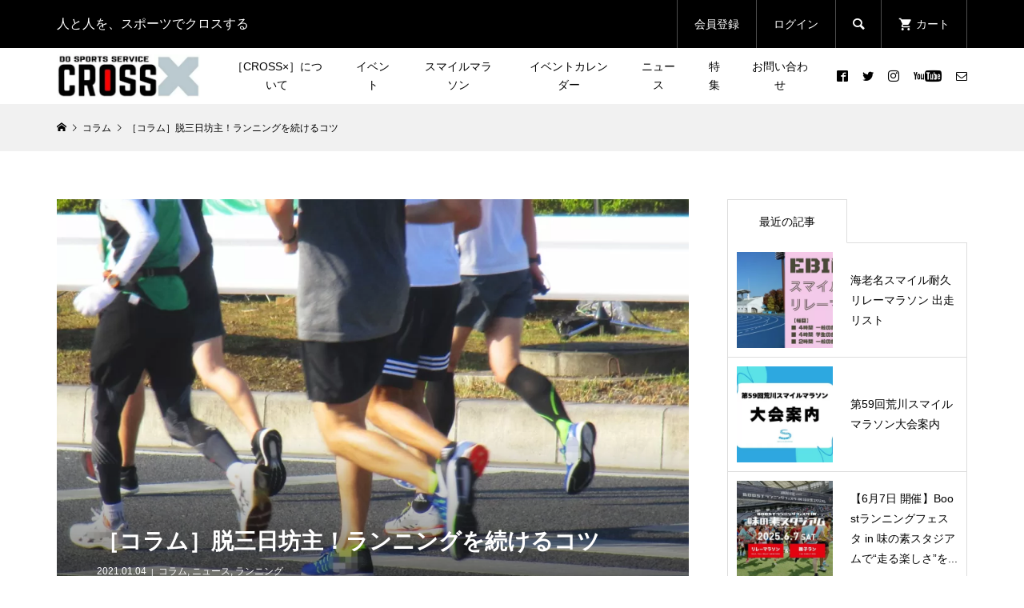

--- FILE ---
content_type: text/html; charset=UTF-8
request_url: https://crossx.tokyo/column-running6/
body_size: 24323
content:
<!DOCTYPE html>
<html dir="ltr" lang="ja" prefix="og: https://ogp.me/ns#">
<head prefix="og: http://ogp.me/ns# fb: http://ogp.me/ns/fb#">
<!-- wexal_pst_init.js does not exist -->
<meta charset="UTF-8">
<meta name="description" content="とにかく無理をしない、楽しんで走ろう！こんにちは、ランニング大好きライターの岩谷です。ランニングを始めたのはいいけれど、この先続けていけるか心配・・・という初心者の方も多いのではないでしょうか。">
<meta name="viewport" content="width=device-width">
<meta property="og:type" content="article">
<meta property="og:url" content="https://crossx.tokyo/column-running6/">
<meta property="og:title" content="［コラム］脱三日坊主！ランニングを続けるコツ">
<meta property="og:description" content="とにかく無理をしない、楽しんで走ろう！こんにちは、ランニング大好きライターの岩谷です。ランニングを始めたのはいいけれど、この先続けていけるか心配・・・という初心者の方も多いのではないでしょうか。">
<meta property="og:site_name" content="CROSS×">
<meta property="og:image" content="https://crossx.tokyo/wp-content/uploads/2021/01/761546_m-1024x768-1.jpg">
<meta property="og:image:secure_url" content="https://crossx.tokyo/wp-content/uploads/2021/01/761546_m-1024x768-1.jpg">
<meta property="og:image:width" content="1024">
<meta property="og:image:height" content="768">
<meta property="fb:app_id" content="3271615002886274">
<meta name="twitter:card" content="summary_large_image">
<meta name="twitter:site" content="@DancomH">
<meta name="twitter:creator" content="@DancomH">
<meta name="twitter:title" content="［コラム］脱三日坊主！ランニングを続けるコツ">
<meta name="twitter:description" content="とにかく無理をしない、楽しんで走ろう！こんにちは、ランニング大好きライターの岩谷です。ランニングを始めたのはいいけれど、この先続けていけるか心配・・・という初心者の方も多いのではないでしょうか。">
<meta name="twitter:image:src" content="https://crossx.tokyo/wp-content/uploads/2021/01/761546_m-1024x768-1-300x300.jpg">
<meta property="og:type" content="blog">
<meta property="og:url" content="https://crossx.tokyo/column-running6/">
<meta property="og:title" content="アーカイブ">
<meta property="og:description" content="人と人をスポーツでクロスする Do Sports Service">
<meta property="og:site_name" content="CROSS×">
<meta property="og:image" content="https://crossx.tokyo/wp-content/uploads/2021/01/761546_m-1024x768-1.jpg">
<meta property="og:image:secure_url" content="https://crossx.tokyo/wp-content/uploads/2021/01/761546_m-1024x768-1.jpg">
<meta property="og:image:width" content="1024">
<meta property="og:image:height" content="768">
<meta property="fb:app_id" content="3271615002886274">
<meta name="twitter:card" content="summary">
<meta name="twitter:site" content="@DancomH">
<meta name="twitter:creator" content="@DancomH">
<meta name="twitter:title" content="CROSS×">
<meta name="twitter:description" content="人と人をスポーツでクロスする Do Sports Service">
<title>［コラム］脱三日坊主！ランニングを続けるコツ - CROSS×</title>
<!-- All in One SEO 4.7.3.1 - aioseo.com -->
<meta name="description" content="とにかく無理をしない、楽しんで走ろう！ こんにちは、ランニング大好きライターの岩谷です。 ランニングを始めたの"/>
<meta name="robots" content="max-image-preview:large"/>
<meta name="google-site-verification" content="wvibGYk35xTwwFNWyZWtebBLAC5tqw0VQXBMSqqfZbg"/>
<link rel="canonical" href="https://crossx.tokyo/column-running6/"/>
<meta name="generator" content="All in One SEO (AIOSEO) 4.7.3.1"/>
<meta property="og:locale" content="ja_JP"/>
<meta property="og:site_name" content="CROSS× - 人と人をスポーツでクロスする Do Sports Service"/>
<meta property="og:type" content="article"/>
<meta property="og:title" content="［コラム］脱三日坊主！ランニングを続けるコツ - CROSS×"/>
<meta property="og:description" content="とにかく無理をしない、楽しんで走ろう！ こんにちは、ランニング大好きライターの岩谷です。 ランニングを始めたの"/>
<meta property="og:url" content="https://crossx.tokyo/column-running6/"/>
<meta property="og:image" content="https://crossx.tokyo/wp-content/uploads/2021/08/スクエアlogo3.jpg"/>
<meta property="og:image:secure_url" content="https://crossx.tokyo/wp-content/uploads/2021/08/スクエアlogo3.jpg"/>
<meta property="og:image:width" content="800"/>
<meta property="og:image:height" content="800"/>
<meta property="article:published_time" content="2021-01-04T14:17:38+00:00"/>
<meta property="article:modified_time" content="2022-05-10T03:11:15+00:00"/>
<meta property="article:publisher" content="https://www.facebook.com/crossxdancom"/>
<meta name="twitter:card" content="summary_large_image"/>
<meta name="twitter:site" content="@DancomH"/>
<meta name="twitter:title" content="［コラム］脱三日坊主！ランニングを続けるコツ - CROSS×"/>
<meta name="twitter:description" content="とにかく無理をしない、楽しんで走ろう！ こんにちは、ランニング大好きライターの岩谷です。 ランニングを始めたの"/>
<meta name="twitter:creator" content="@DancomH"/>
<meta name="twitter:image" content="https://crossx.tokyo/wp-content/uploads/2021/08/スクエアlogo3.jpg"/>
<script type="application/ld+json" class="aioseo-schema">
			{"@context":"https:\/\/schema.org","@graph":[{"@type":"BlogPosting","@id":"https:\/\/crossx.tokyo\/column-running6\/#blogposting","name":"\uff3b\u30b3\u30e9\u30e0\uff3d\u8131\u4e09\u65e5\u574a\u4e3b\uff01\u30e9\u30f3\u30cb\u30f3\u30b0\u3092\u7d9a\u3051\u308b\u30b3\u30c4 - CROSS\u00d7","headline":"\uff3b\u30b3\u30e9\u30e0\uff3d\u8131\u4e09\u65e5\u574a\u4e3b\uff01\u30e9\u30f3\u30cb\u30f3\u30b0\u3092\u7d9a\u3051\u308b\u30b3\u30c4","author":{"@id":"https:\/\/crossx.tokyo\/author\/kirari\/#author"},"publisher":{"@id":"https:\/\/crossx.tokyo\/#organization"},"image":{"@type":"ImageObject","url":"https:\/\/crossx.tokyo\/wp-content\/uploads\/2021\/01\/761546_m-1024x768-1.jpg","width":1024,"height":768},"datePublished":"2021-01-04T23:17:38+09:00","dateModified":"2022-05-10T12:11:15+09:00","inLanguage":"ja","mainEntityOfPage":{"@id":"https:\/\/crossx.tokyo\/column-running6\/#webpage"},"isPartOf":{"@id":"https:\/\/crossx.tokyo\/column-running6\/#webpage"},"articleSection":"\u30b3\u30e9\u30e0, \u30cb\u30e5\u30fc\u30b9, \u30e9\u30f3\u30cb\u30f3\u30b0"},{"@type":"BreadcrumbList","@id":"https:\/\/crossx.tokyo\/column-running6\/#breadcrumblist","itemListElement":[{"@type":"ListItem","@id":"https:\/\/crossx.tokyo\/#listItem","position":1,"name":"\u5bb6","item":"https:\/\/crossx.tokyo\/","nextItem":"https:\/\/crossx.tokyo\/column-running6\/#listItem"},{"@type":"ListItem","@id":"https:\/\/crossx.tokyo\/column-running6\/#listItem","position":2,"name":"\uff3b\u30b3\u30e9\u30e0\uff3d\u8131\u4e09\u65e5\u574a\u4e3b\uff01\u30e9\u30f3\u30cb\u30f3\u30b0\u3092\u7d9a\u3051\u308b\u30b3\u30c4","previousItem":"https:\/\/crossx.tokyo\/#listItem"}]},{"@type":"Organization","@id":"https:\/\/crossx.tokyo\/#organization","name":"CROSS\u2718","description":"\u4eba\u3068\u4eba\u3092\u30b9\u30dd\u30fc\u30c4\u3067\u30af\u30ed\u30b9\u3059\u308b Do Sports Service","url":"https:\/\/crossx.tokyo\/","telephone":"+81345002192","logo":{"@type":"ImageObject","url":"https:\/\/crossx.tokyo\/wp-content\/uploads\/2023\/10\/logo_new.jpg","@id":"https:\/\/crossx.tokyo\/column-running6\/#organizationLogo","width":1166,"height":361},"image":{"@id":"https:\/\/crossx.tokyo\/column-running6\/#organizationLogo"},"sameAs":["https:\/\/www.facebook.com\/crossxdancom","https:\/\/twitter.com\/DancomH","https:\/\/www.instagram.com\/cross_x_dancom\/?hl=ja"]},{"@type":"Person","@id":"https:\/\/crossx.tokyo\/author\/kirari\/#author","url":"https:\/\/crossx.tokyo\/author\/kirari\/","name":"\u5e0c\u826f\u68a8\u5185\u7530","image":{"@type":"ImageObject","@id":"https:\/\/crossx.tokyo\/column-running6\/#authorImage","url":"https:\/\/secure.gravatar.com\/avatar\/0d0e4b3e8a1b11b870d86c4893a3fffe?s=96&d=mm&r=g","width":96,"height":96,"caption":"\u5e0c\u826f\u68a8\u5185\u7530"}},{"@type":"WebPage","@id":"https:\/\/crossx.tokyo\/column-running6\/#webpage","url":"https:\/\/crossx.tokyo\/column-running6\/","name":"\uff3b\u30b3\u30e9\u30e0\uff3d\u8131\u4e09\u65e5\u574a\u4e3b\uff01\u30e9\u30f3\u30cb\u30f3\u30b0\u3092\u7d9a\u3051\u308b\u30b3\u30c4 - CROSS\u00d7","description":"\u3068\u306b\u304b\u304f\u7121\u7406\u3092\u3057\u306a\u3044\u3001\u697d\u3057\u3093\u3067\u8d70\u308d\u3046\uff01 \u3053\u3093\u306b\u3061\u306f\u3001\u30e9\u30f3\u30cb\u30f3\u30b0\u5927\u597d\u304d\u30e9\u30a4\u30bf\u30fc\u306e\u5ca9\u8c37\u3067\u3059\u3002 \u30e9\u30f3\u30cb\u30f3\u30b0\u3092\u59cb\u3081\u305f\u306e","inLanguage":"ja","isPartOf":{"@id":"https:\/\/crossx.tokyo\/#website"},"breadcrumb":{"@id":"https:\/\/crossx.tokyo\/column-running6\/#breadcrumblist"},"author":{"@id":"https:\/\/crossx.tokyo\/author\/kirari\/#author"},"creator":{"@id":"https:\/\/crossx.tokyo\/author\/kirari\/#author"},"image":{"@type":"ImageObject","url":"https:\/\/crossx.tokyo\/wp-content\/uploads\/2021\/01\/761546_m-1024x768-1.jpg","@id":"https:\/\/crossx.tokyo\/column-running6\/#mainImage","width":1024,"height":768},"primaryImageOfPage":{"@id":"https:\/\/crossx.tokyo\/column-running6\/#mainImage"},"datePublished":"2021-01-04T23:17:38+09:00","dateModified":"2022-05-10T12:11:15+09:00"},{"@type":"WebSite","@id":"https:\/\/crossx.tokyo\/#website","url":"https:\/\/crossx.tokyo\/","name":"CROSS\u00d7","description":"\u4eba\u3068\u4eba\u3092\u30b9\u30dd\u30fc\u30c4\u3067\u30af\u30ed\u30b9\u3059\u308b Do Sports Service","inLanguage":"ja","publisher":{"@id":"https:\/\/crossx.tokyo\/#organization"}}]}
		</script>
<!-- All in One SEO -->
<link rel='dns-prefetch' href='//code.typesquare.com'/>
<link rel='dns-prefetch' href='//www.googletagmanager.com'/>
<link rel='dns-prefetch' href='//pagead2.googlesyndication.com'/>
<link rel="alternate" type="application/rss+xml" title="CROSS× &raquo; ［コラム］脱三日坊主！ランニングを続けるコツ のコメントのフィード" href="https://crossx.tokyo/column-running6/feed/"/>
<link rel='stylesheet' id='sdm-styles-css' href='https://crossx.tokyo/wp-content/plugins/simple-download-monitor/css/sdm_wp_styles.css?ver=6.6.4' type='text/css' media='all'/>
<link rel='stylesheet' id='wp-block-library-css' href='https://crossx.tokyo/wp-includes/css/dist/block-library/style.min.css?ver=6.6.4' type='text/css' media='all'/>
<style id='classic-theme-styles-inline-css' type='text/css'>
/*! This file is auto-generated */
.wp-block-button__link{color:#fff;background-color:#32373c;border-radius:9999px;box-shadow:none;text-decoration:none;padding:calc(.667em + 2px) calc(1.333em + 2px);font-size:1.125em}.wp-block-file__button{background:#32373c;color:#fff;text-decoration:none}
</style>
<style id='global-styles-inline-css' type='text/css'>
:root{--wp--preset--aspect-ratio--square: 1;--wp--preset--aspect-ratio--4-3: 4/3;--wp--preset--aspect-ratio--3-4: 3/4;--wp--preset--aspect-ratio--3-2: 3/2;--wp--preset--aspect-ratio--2-3: 2/3;--wp--preset--aspect-ratio--16-9: 16/9;--wp--preset--aspect-ratio--9-16: 9/16;--wp--preset--color--black: #000000;--wp--preset--color--cyan-bluish-gray: #abb8c3;--wp--preset--color--white: #ffffff;--wp--preset--color--pale-pink: #f78da7;--wp--preset--color--vivid-red: #cf2e2e;--wp--preset--color--luminous-vivid-orange: #ff6900;--wp--preset--color--luminous-vivid-amber: #fcb900;--wp--preset--color--light-green-cyan: #7bdcb5;--wp--preset--color--vivid-green-cyan: #00d084;--wp--preset--color--pale-cyan-blue: #8ed1fc;--wp--preset--color--vivid-cyan-blue: #0693e3;--wp--preset--color--vivid-purple: #9b51e0;--wp--preset--gradient--vivid-cyan-blue-to-vivid-purple: linear-gradient(135deg,rgba(6,147,227,1) 0%,rgb(155,81,224) 100%);--wp--preset--gradient--light-green-cyan-to-vivid-green-cyan: linear-gradient(135deg,rgb(122,220,180) 0%,rgb(0,208,130) 100%);--wp--preset--gradient--luminous-vivid-amber-to-luminous-vivid-orange: linear-gradient(135deg,rgba(252,185,0,1) 0%,rgba(255,105,0,1) 100%);--wp--preset--gradient--luminous-vivid-orange-to-vivid-red: linear-gradient(135deg,rgba(255,105,0,1) 0%,rgb(207,46,46) 100%);--wp--preset--gradient--very-light-gray-to-cyan-bluish-gray: linear-gradient(135deg,rgb(238,238,238) 0%,rgb(169,184,195) 100%);--wp--preset--gradient--cool-to-warm-spectrum: linear-gradient(135deg,rgb(74,234,220) 0%,rgb(151,120,209) 20%,rgb(207,42,186) 40%,rgb(238,44,130) 60%,rgb(251,105,98) 80%,rgb(254,248,76) 100%);--wp--preset--gradient--blush-light-purple: linear-gradient(135deg,rgb(255,206,236) 0%,rgb(152,150,240) 100%);--wp--preset--gradient--blush-bordeaux: linear-gradient(135deg,rgb(254,205,165) 0%,rgb(254,45,45) 50%,rgb(107,0,62) 100%);--wp--preset--gradient--luminous-dusk: linear-gradient(135deg,rgb(255,203,112) 0%,rgb(199,81,192) 50%,rgb(65,88,208) 100%);--wp--preset--gradient--pale-ocean: linear-gradient(135deg,rgb(255,245,203) 0%,rgb(182,227,212) 50%,rgb(51,167,181) 100%);--wp--preset--gradient--electric-grass: linear-gradient(135deg,rgb(202,248,128) 0%,rgb(113,206,126) 100%);--wp--preset--gradient--midnight: linear-gradient(135deg,rgb(2,3,129) 0%,rgb(40,116,252) 100%);--wp--preset--font-size--small: 13px;--wp--preset--font-size--medium: 20px;--wp--preset--font-size--large: 36px;--wp--preset--font-size--x-large: 42px;--wp--preset--spacing--20: 0.44rem;--wp--preset--spacing--30: 0.67rem;--wp--preset--spacing--40: 1rem;--wp--preset--spacing--50: 1.5rem;--wp--preset--spacing--60: 2.25rem;--wp--preset--spacing--70: 3.38rem;--wp--preset--spacing--80: 5.06rem;--wp--preset--shadow--natural: 6px 6px 9px rgba(0, 0, 0, 0.2);--wp--preset--shadow--deep: 12px 12px 50px rgba(0, 0, 0, 0.4);--wp--preset--shadow--sharp: 6px 6px 0px rgba(0, 0, 0, 0.2);--wp--preset--shadow--outlined: 6px 6px 0px -3px rgba(255, 255, 255, 1), 6px 6px rgba(0, 0, 0, 1);--wp--preset--shadow--crisp: 6px 6px 0px rgba(0, 0, 0, 1);}:where(.is-layout-flex){gap: 0.5em;}:where(.is-layout-grid){gap: 0.5em;}body .is-layout-flex{display: flex;}.is-layout-flex{flex-wrap: wrap;align-items: center;}.is-layout-flex > :is(*, div){margin: 0;}body .is-layout-grid{display: grid;}.is-layout-grid > :is(*, div){margin: 0;}:where(.wp-block-columns.is-layout-flex){gap: 2em;}:where(.wp-block-columns.is-layout-grid){gap: 2em;}:where(.wp-block-post-template.is-layout-flex){gap: 1.25em;}:where(.wp-block-post-template.is-layout-grid){gap: 1.25em;}.has-black-color{color: var(--wp--preset--color--black) !important;}.has-cyan-bluish-gray-color{color: var(--wp--preset--color--cyan-bluish-gray) !important;}.has-white-color{color: var(--wp--preset--color--white) !important;}.has-pale-pink-color{color: var(--wp--preset--color--pale-pink) !important;}.has-vivid-red-color{color: var(--wp--preset--color--vivid-red) !important;}.has-luminous-vivid-orange-color{color: var(--wp--preset--color--luminous-vivid-orange) !important;}.has-luminous-vivid-amber-color{color: var(--wp--preset--color--luminous-vivid-amber) !important;}.has-light-green-cyan-color{color: var(--wp--preset--color--light-green-cyan) !important;}.has-vivid-green-cyan-color{color: var(--wp--preset--color--vivid-green-cyan) !important;}.has-pale-cyan-blue-color{color: var(--wp--preset--color--pale-cyan-blue) !important;}.has-vivid-cyan-blue-color{color: var(--wp--preset--color--vivid-cyan-blue) !important;}.has-vivid-purple-color{color: var(--wp--preset--color--vivid-purple) !important;}.has-black-background-color{background-color: var(--wp--preset--color--black) !important;}.has-cyan-bluish-gray-background-color{background-color: var(--wp--preset--color--cyan-bluish-gray) !important;}.has-white-background-color{background-color: var(--wp--preset--color--white) !important;}.has-pale-pink-background-color{background-color: var(--wp--preset--color--pale-pink) !important;}.has-vivid-red-background-color{background-color: var(--wp--preset--color--vivid-red) !important;}.has-luminous-vivid-orange-background-color{background-color: var(--wp--preset--color--luminous-vivid-orange) !important;}.has-luminous-vivid-amber-background-color{background-color: var(--wp--preset--color--luminous-vivid-amber) !important;}.has-light-green-cyan-background-color{background-color: var(--wp--preset--color--light-green-cyan) !important;}.has-vivid-green-cyan-background-color{background-color: var(--wp--preset--color--vivid-green-cyan) !important;}.has-pale-cyan-blue-background-color{background-color: var(--wp--preset--color--pale-cyan-blue) !important;}.has-vivid-cyan-blue-background-color{background-color: var(--wp--preset--color--vivid-cyan-blue) !important;}.has-vivid-purple-background-color{background-color: var(--wp--preset--color--vivid-purple) !important;}.has-black-border-color{border-color: var(--wp--preset--color--black) !important;}.has-cyan-bluish-gray-border-color{border-color: var(--wp--preset--color--cyan-bluish-gray) !important;}.has-white-border-color{border-color: var(--wp--preset--color--white) !important;}.has-pale-pink-border-color{border-color: var(--wp--preset--color--pale-pink) !important;}.has-vivid-red-border-color{border-color: var(--wp--preset--color--vivid-red) !important;}.has-luminous-vivid-orange-border-color{border-color: var(--wp--preset--color--luminous-vivid-orange) !important;}.has-luminous-vivid-amber-border-color{border-color: var(--wp--preset--color--luminous-vivid-amber) !important;}.has-light-green-cyan-border-color{border-color: var(--wp--preset--color--light-green-cyan) !important;}.has-vivid-green-cyan-border-color{border-color: var(--wp--preset--color--vivid-green-cyan) !important;}.has-pale-cyan-blue-border-color{border-color: var(--wp--preset--color--pale-cyan-blue) !important;}.has-vivid-cyan-blue-border-color{border-color: var(--wp--preset--color--vivid-cyan-blue) !important;}.has-vivid-purple-border-color{border-color: var(--wp--preset--color--vivid-purple) !important;}.has-vivid-cyan-blue-to-vivid-purple-gradient-background{background: var(--wp--preset--gradient--vivid-cyan-blue-to-vivid-purple) !important;}.has-light-green-cyan-to-vivid-green-cyan-gradient-background{background: var(--wp--preset--gradient--light-green-cyan-to-vivid-green-cyan) !important;}.has-luminous-vivid-amber-to-luminous-vivid-orange-gradient-background{background: var(--wp--preset--gradient--luminous-vivid-amber-to-luminous-vivid-orange) !important;}.has-luminous-vivid-orange-to-vivid-red-gradient-background{background: var(--wp--preset--gradient--luminous-vivid-orange-to-vivid-red) !important;}.has-very-light-gray-to-cyan-bluish-gray-gradient-background{background: var(--wp--preset--gradient--very-light-gray-to-cyan-bluish-gray) !important;}.has-cool-to-warm-spectrum-gradient-background{background: var(--wp--preset--gradient--cool-to-warm-spectrum) !important;}.has-blush-light-purple-gradient-background{background: var(--wp--preset--gradient--blush-light-purple) !important;}.has-blush-bordeaux-gradient-background{background: var(--wp--preset--gradient--blush-bordeaux) !important;}.has-luminous-dusk-gradient-background{background: var(--wp--preset--gradient--luminous-dusk) !important;}.has-pale-ocean-gradient-background{background: var(--wp--preset--gradient--pale-ocean) !important;}.has-electric-grass-gradient-background{background: var(--wp--preset--gradient--electric-grass) !important;}.has-midnight-gradient-background{background: var(--wp--preset--gradient--midnight) !important;}.has-small-font-size{font-size: var(--wp--preset--font-size--small) !important;}.has-medium-font-size{font-size: var(--wp--preset--font-size--medium) !important;}.has-large-font-size{font-size: var(--wp--preset--font-size--large) !important;}.has-x-large-font-size{font-size: var(--wp--preset--font-size--x-large) !important;}
:where(.wp-block-post-template.is-layout-flex){gap: 1.25em;}:where(.wp-block-post-template.is-layout-grid){gap: 1.25em;}
:where(.wp-block-columns.is-layout-flex){gap: 2em;}:where(.wp-block-columns.is-layout-grid){gap: 2em;}
:root :where(.wp-block-pullquote){font-size: 1.5em;line-height: 1.6;}
</style>
<link rel='stylesheet' id='glamour-style-css' href='https://crossx.tokyo/wp-content/themes/glamour_tcd073/style.css?ver=1.2.1' type='text/css' media='all'/>
<link rel='stylesheet' id='glamour-slick-css' href='https://crossx.tokyo/wp-content/themes/glamour_tcd073/css/slick.min.css?ver=1.2.1' type='text/css' media='all'/>
<link rel='stylesheet' id='glamour-perfect-scrollbar-css' href='https://crossx.tokyo/wp-content/themes/glamour_tcd073/css/perfect-scrollbar.css?ver=6.6.4' type='text/css' media='all'/>
<link rel='stylesheet' id='simcal-qtip-css' href='https://crossx.tokyo/wp-content/plugins/google-calendar-events/assets/generated/vendor/jquery.qtip.min.css?ver=3.3.0' type='text/css' media='all'/>
<link rel='stylesheet' id='simcal-default-calendar-grid-css' href='https://crossx.tokyo/wp-content/plugins/google-calendar-events/assets/generated/default-calendar-grid.min.css?ver=3.3.0' type='text/css' media='all'/>
<link rel='stylesheet' id='simcal-default-calendar-list-css' href='https://crossx.tokyo/wp-content/plugins/google-calendar-events/assets/generated/default-calendar-list.min.css?ver=3.3.0' type='text/css' media='all'/>
<link rel='stylesheet' id='usces_default_css-css' href='https://crossx.tokyo/wp-content/plugins/usc-e-shop/css/usces_default.css?ver=2.9.14.2403121' type='text/css' media='all'/>
<link rel='stylesheet' id='dashicons-css' href='https://crossx.tokyo/wp-includes/css/dashicons.min.css?ver=6.6.4' type='text/css' media='all'/>
<script type="text/javascript" src="https://crossx.tokyo/wp-includes/js/jquery/jquery.min.js?ver=3.7.1" id="jquery-core-js"></script>
<script type="text/javascript" src="https://crossx.tokyo/wp-includes/js/jquery/jquery-migrate.min.js?ver=3.4.1" id="jquery-migrate-js"></script>
<script type="text/javascript" src="//code.typesquare.com/static/ZDbTe4IzCko%253D/ts307f.js?fadein=0&amp;ver=2.0.4" id="typesquare_std-js"></script>
<script type="text/javascript" id="sdm-scripts-js-extra">
/* <![CDATA[ */
var sdm_ajax_script = {"ajaxurl":"https:\/\/crossx.tokyo\/wp-admin\/admin-ajax.php"};
/* ]]> */
</script>
<script type="text/javascript" src="https://crossx.tokyo/wp-content/plugins/simple-download-monitor/js/sdm_wp_scripts.js?ver=6.6.4" id="sdm-scripts-js"></script>
<link rel="https://api.w.org/" href="https://crossx.tokyo/wp-json/"/><link rel="alternate" title="JSON" type="application/json" href="https://crossx.tokyo/wp-json/wp/v2/posts/2173"/><link rel="EditURI" type="application/rsd+xml" title="RSD" href="https://crossx.tokyo/xmlrpc.php?rsd"/>
<meta name="generator" content="WordPress 6.6.4"/>
<link rel='shortlink' href='https://crossx.tokyo/?p=2173'/>
<link rel="alternate" title="oEmbed (JSON)" type="application/json+oembed" href="https://crossx.tokyo/wp-json/oembed/1.0/embed?url=https%3A%2F%2Fcrossx.tokyo%2Fcolumn-running6%2F"/>
<link rel="alternate" title="oEmbed (XML)" type="text/xml+oembed" href="https://crossx.tokyo/wp-json/oembed/1.0/embed?url=https%3A%2F%2Fcrossx.tokyo%2Fcolumn-running6%2F&#038;format=xml"/>
<meta name="generator" content="Site Kit by Google 1.163.0"/><link rel="shortcut icon" href="https://crossx.tokyo/wp-content/uploads/2020/06/crossxlogo_top_340_52-1-16x16-1.jpg">
<style>
.p-author-list__archive-link { color: #ff004b; }
.p-button, .p-pagetop a, .widget_welcart_login input#member_loginw, .widget_welcart_login input#member_login { background-color: #ff004b; }
 .p-page-links a:hover, .p-page-links > span, .p-pager__item .current, .p-pager__item a:hover, .p-item-archive__sub-categories__item.is-active a, .p-item-archive__sub-categories__item a:hover { background-color: #ff004b; border-color: #ff004b; }
.p-author-list__archive-link:hover { color: #d20041; }
.p-button:hover, .p-pagetop a:hover, .widget_welcart_login input#member_loginw:hover, .widget_welcart_login input#member_login:hover { background-color: #d20041; }
.p-body a { color: #ff004b; }
.p-body a:hover { color: #cccccc; }
body, input, textarea { font-family: "Segoe UI", Verdana, "游ゴシック", YuGothic, "Hiragino Kaku Gothic ProN", Meiryo, sans-serif; }
.p-logo, .p-entry__title, .p-headline, .p-page-header__title, .p-page-header__subtitle, .p-page-header__image-title, .p-page-header__image-subtitle, .p-header-content__catch, .p-cb__item-headline, .p-cb__item-subheadline {
font-family: "Segoe UI", Verdana, "游ゴシック", YuGothic, "Hiragino Kaku Gothic ProN", Meiryo, sans-serif;
}
.p-hover-effect--type1:hover .p-hover-effect__image { -webkit-transform: scale(1.2); -moz-transform: scale(1.2); -ms-transform: scale(1.2); transform: scale(1.2); }
.p-hover-effect--type2 .p-hover-effect__image { -webkit-transform: scale(1.2); -moz-transform: scale(1.2); -ms-transform: scale(1.2); transform: scale(1.2); }
.p-hover-effect--type3 .p-hover-effect__image { -webkit-transform: scale(1.2) translate3d(-8px, 0, 0); -moz-transform: scale(1.2) translate3d(-8px, 0, 0); -ms-transform: scale(1.2) translate3d(-8px, 0, 0); transform: scale(1.2) translate3d(-8px, 0, 0); }
.p-hover-effect--type3:hover .p-hover-effect__image { -webkit-transform: scale(1.2) translate3d(8px, 0, 0); -moz-transform: scale(1.2) translate3d(8px, 0, 0); -ms-transform: scale(1.2) translate3d(8px, 0, 0); transform: scale(1.2) translate3d(8px, 0, 0); }
.p-hover-effect--type3:hover .p-hover-effect__bg, .p-hover-effect--type3.p-hover-effect__bg:hover { background: #000000; }
.p-hover-effect--type3:hover .p-hover-effect__image { opacity: 0.5 }
.p-hover-effect--type4.p-hover-effect__bg:hover, .p-hover-effect--type4:hover .p-hover-effect__bg { background: #000000; }
.p-hover-effect--type4:hover .p-hover-effect__image { opacity: 0.5; }
.p-entry__title { color: #000000; font-size: 28px; }
.p-entry__body { color: #000000; font-size: 16px; }
.p-entry__header.has-image .p-entry__header-contents { background: -webkit-linear-gradient(top, rgba(0, 0, 0,0) 0%,rgba(0, 0, 0, 0.66) 100%); background: -moz-linear-gradient(top, rgba(0, 0, 0, 0) 0%, rgba(0, 0, 0, 0.66) 100%); background: linear-gradient(to bottom, rgba(0, 0, 0, 0) 0%,rgba(0, 0, 0, 0.66) 100%); }
.p-entry__header.has-image .p-entry__title, .p-entry__header.has-image .p-entry__header-meta, .p-entry__header.has-image .p-entry__header-meta a { color: #ffffff; }
.p-header__welcart-cart__badge { background-color: #ff004b; color: #ffffff; }
.p-entry-item__title { color: #000000; font-size: 28px; }
.p-entry-item__body, p-wc__body { color: #000000; font-size: 16px; }
.p-price { color: #000000; }
.p-entry-item__price { font-size: 20px; }
.p-feature-archive__item-thumbnail::after { background-color: rgba(0, 0, 0, 0.2); }
.p-entry-feature__title { color: #1e1e1e; font-size: 32px; }
.p-entry-feature__body { color: #000000; font-size: 16px; }
.p-entry-news__title { color: #000000; font-size: 28px; }
.p-entry-news__body { color: #000000; font-size: 16px; }
.p-entry-news__header.has-image .p-entry__header-contents { background: -webkit-linear-gradient(top, rgba(0, 0, 0, 0) 0%,rgba(0, 0, 0, 0.66) 100%); background: -moz-linear-gradient(top, rgba(0, 0, 0, 0) 0%, rgba(0, 0, 0, 0.66) 100%); background: linear-gradient(to bottom, rgba(0, 0, 0, 0) 0%,rgba(0, 0, 0, 0.66) 100%); }
.p-entry-news__header.has-image .p-entry__title, .p-entry-news__header.has-image .p-entry__header-meta, .p-entry-news__header.has-image .p-entry__header-meta a { color: #ffffff; }
.p-header__logo--text { font-size: 36px; }
.p-megamenu01 { background-color: #000000; }
.p-megamenu01__list-item a { color: #ffffff; }
.p-megamenu01__list-item.is-active > a { color: #ff004b; }
.p-megamenu02 { background-color: #000000; }
.p-megamenu02__list-item > a { color: #aaaaaa; }
.p-megamenu02__list-item > a:hover { color: #999999; }
.p-megamenu02__submenu-item a { color: #ffffff; }
.p-megamenu02__submenu-item a:hover { color: #999999; }
.p-megamenu-a { background-color: #000000; }
.p-megamenu-b { background-color: #000000; }
.p-footer-blog__item-thumbnail::after { background-color: rgba(0, 0, 0, 0.2); }
.p-footer-nav__area { background-color: #f1f1f1; }
.p-footer-nav__headline { color: #000000; }
.p-footer-nav, .p-footer-nav a { color: #000000; }
.p-footer-nav a:hover { color: #999999; }
.p-footer__logo--text { font-size: 36px; }
.p-copyright { background-color: #000000; color: #ffffff; }
@media (min-width: 992px) {
	.p-header__upper { background-color: #000000; }
	.p-header__upper, .p-header__upper a, .p-header__upper-nav li a { color: #ffffff; }
	.p-header__upper a:hover, .p-header__upper button:hover { color: #999999; }
	.p-header__upper-nav, .p-header__upper-nav li { border-color: #4d4d4d; }
	.p-header__lower { background-color: #ffffff; }
	.p-header__lower-inner, .p-header__lower-inner a, .p-global-nav > li > a { color: #000000; }
	.p-header__lower-inner a:hover, .p-header__lower-inner button:hover, .p-global-nav > li > a:hover, .p-global-nav > li.current-menu-item > a { color: #999999; }
	.l-header__fix .is-header-fixed .p-header__upper { background-color: rgba(0, 0, 0, 0.8); }
	.l-header__fix .is-header-fixed .p-header__upper, .l-header__fix--mobile .is-header-fixed .p-header__upper a { color: #ffffff; }
	.l-header__fix .is-header-fixed .p-header__upper a:hover, .l-header__fix--mobile .is-header-fixed .p-header__upper button:hover { color: #999999; }
	.l-header__fix .is-header-fixed .p-header__upper-nav, .l-header__fix--mobile .is-header-fixed .p-header__upper-nav li { border-color: #4d4d4d; }
	.l-header__fix .is-header-fixed .p-header__lower { background-color: rgba(255, 255, 255, 0.8); }
	.l-header__fix .is-header-fixed .p-header__lower-inner, .l-header__fix--mobile .is-header-fixed .p-header__lower-inner a { color: #000000; }
	.l-header__fix .is-header-fixed .p-header__lower-inner a:hover, .l-header__fix--mobile .is-header-fixed .p-header__lower-inner button:hover, .l-header__fix .is-header-fixed .p-global-nav > li:hover > a, .l-header__fix .is-header-fixed .p-global-nav > li.current-menu-item > a { color: #999999; }
	.p-global-nav .sub-menu a { background-color: #ff004b; color: #ffffff !important; }
	.p-global-nav .sub-menu a:hover, .p-global-nav .sub-menu .current-menu-item > a { background-color: #d20041; color: #ffffff !important; }
}
@media (max-width: 991px) {
	.p-header__upper { background-color: #000000; }
	.p-header__upper, .p-header__upper a { color: #ffffff; }
	.p-header__upper a:hover, .p-header__upper button:hover { color: #999999; }
	.p-header__upper-nav, .p-header__upper-nav li { border-color: #4d4d4d; }
	.p-header__lower { background-color: #ffffff; }
	.p-header__lower-inner, .p-header__lower-inner a { color: #000000; }
	.p-header__lower-inner a:hover, .p-header__lower-inner button:hover { color: #999999; }
	.l-header__fix .is-header-fixed .p-header__upper, .p-header__upper-search__form { background-color: rgba(0, 0, 0, 0.8); }
	.l-header__fix .is-header-fixed .p-header__upper, .l-header__fix--mobile .is-header-fixed .p-header__upper a { color: #ffffff; }
	.l-header__fix .is-header-fixed .p-header__upper a:hover, .l-header__fix--mobile .is-header-fixed .p-header__upper button:hover { color: #999999; }
	.l-header__fix .is-header-fixed .p-header__upper-nav, .l-header__fix--mobile .is-header-fixed .p-header__upper-nav li { border-color: #4d4d4d; }
	.l-header__fix--mobile .is-header-fixed .p-header__lower { background-color: rgba(255, 255, 255, 0.8); }
	.l-header__fix--mobile .is-header-fixed .p-header__lower-inner, .l-header__fix--mobile .is-header-fixed .p-header__lower-inner a { color: #000000; }
	.l-header__fix--mobile .is-header-fixed .p-header__lower-inner a:hover, .l-header__fix--mobile .is-header-fixed .p-header__lower-inner button:hover { color: #999999; }
	.p-header__logo--text { font-size: 30px; }
	.p-footer__logo--text { font-size: 30px; }
	.p-drawer__contents { background-color: #000000; }
	.p-drawer__contents .ps__thumb-y { background-color: #666666; }
	.p-drawer__menu a, .p-drawer__menu > li > a { background-color: #222222; color: #ffffff !important; }
	.p-drawer__menu a, .p-drawer__menu > li > a { background-color: #222222; color: #ffffff !important; }
	.p-drawer__menu a:hover, .p-drawer__menu > li > a:hover { background-color: #222222; color: #ff004b !important; }
	.p-drawer__menu .sub-menu a { background-color: #333333; color: #ffffff !important; }
	.p-drawer__menu .sub-menu a:hover { background-color: #333333; color: #ff004b !important; }
	.p-entry__title { font-size: 20px; }
	.p-entry__body { font-size: 14px; }
	.p-entry-item__title { font-size: 20px; }
	.p-entry-item__body { font-size: 14px; }
	.p-entry-item__price { font-size: 16px; }
	.p-entry-feature__title { font-size: 18px; }
	.p-entry-feature__body { font-size: 14px; }
	.p-entry-news__title { font-size: 20px; }
	.p-entry-news__body { font-size: 14px; }
}
.p-entry-item__mainimage-inner {
    padding-top: 66%;
}
.p-entry-item__subimage-inner {
    padding-top: 66%;
}
.p-item-archive__item-thumbnail {
    padding-top: 66%;
}
</style>
<!-- Site Kit が追加した Google AdSense メタタグ -->
<meta name="google-adsense-platform-account" content="ca-host-pub-2644536267352236">
<meta name="google-adsense-platform-domain" content="sitekit.withgoogle.com">
<!-- Site Kit が追加した End Google AdSense メタタグ -->
<!-- Google AdSense スニペット (Site Kit が追加) -->
<script type="text/javascript" async="async" src="https://pagead2.googlesyndication.com/pagead/js/adsbygoogle.js?client=ca-pub-6944225766610027&amp;host=ca-host-pub-2644536267352236" crossorigin="anonymous"></script>
<!-- (ここまで) Google AdSense スニペット (Site Kit が追加) -->
<style type="text/css" id="wp-custom-css">
			h2 {
  padding: 1rem 2rem;
  border-left: 5px solid #000;
  background: #f4f4f4;
}		</style>
<!-- Global site tag (gtag.js) - Google Ads: 616760985 -->
<script async src="https://www.googletagmanager.com/gtag/js?id=AW-616760985"></script>
<script>
  window.dataLayer = window.dataLayer || [];
  function gtag(){dataLayer.push(arguments);}
  gtag('js', new Date());

  gtag('config', 'AW-616760985');
</script>
</head>
<body class="post-template-default single single-post postid-2173 single-format-standard l-sidebar--type2 l-header--type2 l-header--type2--mobile l-header__fix l-header__fix--mobile">
<header id="js-header" class="l-header">
<div class="l-header__bar l-header__bar--mobile">
<div class="p-header__upper">
<div class="p-header__upper-inner l-inner">
<div class="p-header-description">人と人を、スポーツでクロスする</div>
<ul class="p-header__upper-nav">
<li class="u-hidden-sm"><a href="https://crossx.tokyo/usces-member/?usces_page=newmember">会員登録</a></li>
<li class="u-hidden-sm"><a href="https://crossx.tokyo/usces-member/?usces_page=login">ログイン</a></li>
<li class="p-header__upper-search">
<div class="p-header__upper-search__form">
<form role="search" method="get" action="https://crossx.tokyo/">
<input class="p-header__upper-search__input" name="s" type="text" value="">
<button class="p-header__upper-search__submit c-icon-button">&#xe915;</button>
</form>
</div>
<button id="js-header__search" class="p-header__upper-search__button c-icon-button">&#xe915;</button>
</li>
<li class="p-header__welcart-cart"><a id="js-header-cart" href="https://crossx.tokyo/usces-cart/"><span class="p-header__welcart-cart__label">カート</span><span class="p-header__welcart-cart__badge"></span></a></li>
</ul>
<div class="p-header-view-cart" id="js-header-view-cart">
<p class="p-wc-empty_cart">只今、カートに商品はございません。</p>
</div>
</div>
</div>
<div class="p-header__lower">
<div class="p-header__lower-inner l-inner has-social-nav">
<div class="p-logo p-header__logo p-header__logo--retina">
<a href="https://crossx.tokyo/"><img src="https://crossx.tokyo/wp-content/uploads/2023/03/logo_new-e1680235997473.jpg" alt="CROSS×" width="200"></a>
</div>
<div class="p-logo p-header__logo--mobile p-header__logo--retina">
<a href="https://crossx.tokyo/"><img src="https://crossx.tokyo/wp-content/uploads/2023/03/logo_new-e1680235997473.jpg" alt="CROSS×" width="200"></a>
</div>
<div id="js-drawer" class="p-drawer">
<div class="p-drawer__contents">
<nav class="p-global-nav__container"><ul id="js-global-nav" class="p-global-nav p-drawer__menu"><li id="menu-item-5580" class="menu-item menu-item-type-post_type menu-item-object-feature menu-item-5580"><a href="https://crossx.tokyo/feature/210803/">［CROSS×］について<span class="p-global-nav__toggle"></span></a></li>
<li id="menu-item-477" class="menu-item menu-item-type-taxonomy menu-item-object-category menu-item-has-children menu-item-477"><a href="https://crossx.tokyo/event/item/event/" data-megamenu="js-megamenu477">イベント<span class="p-global-nav__toggle"></span></a>
<ul class="sub-menu">
<li id="menu-item-59" class="menu-item menu-item-type-taxonomy menu-item-object-category menu-item-has-children menu-item-59"><a href="https://crossx.tokyo/event/item/event/run/">ランニング / トレラン<span class="p-global-nav__toggle"></span></a>
<ul class="sub-menu">
<li id="menu-item-13328" class="menu-item menu-item-type-taxonomy menu-item-object-category menu-item-13328"><a href="https://crossx.tokyo/event/item/event/run/smilemarathon/">スマイルマラソン<span class="p-global-nav__toggle"></span></a></li>
<li id="menu-item-60" class="menu-item menu-item-type-taxonomy menu-item-object-category menu-item-60"><a href="https://crossx.tokyo/event/item/event/run/funrun/">ファンランニング<span class="p-global-nav__toggle"></span></a></li>
<li id="menu-item-518" class="menu-item menu-item-type-taxonomy menu-item-object-category menu-item-518"><a href="https://crossx.tokyo/event/item/event/run/trailrun/">トレイルラン<span class="p-global-nav__toggle"></span></a></li>
</ul>
</li>
<li id="menu-item-56" class="menu-item menu-item-type-taxonomy menu-item-object-category menu-item-has-children menu-item-56"><a href="https://crossx.tokyo/event/item/event/outdoor/">登山 / アウトドア<span class="p-global-nav__toggle"></span></a>
<ul class="sub-menu">
<li id="menu-item-58" class="menu-item menu-item-type-taxonomy menu-item-object-category menu-item-58"><a href="https://crossx.tokyo/event/item/event/outdoor/trekkinghike/">登山 / ハイキング<span class="p-global-nav__toggle"></span></a></li>
<li id="menu-item-758" class="menu-item menu-item-type-taxonomy menu-item-object-category menu-item-758"><a href="https://crossx.tokyo/event/item/event/outdoor/marine-sports/">マリンスポーツ<span class="p-global-nav__toggle"></span></a></li>
<li id="menu-item-57" class="menu-item menu-item-type-taxonomy menu-item-object-category menu-item-57"><a href="https://crossx.tokyo/event/item/event/outdoor/camp/">キャンプ<span class="p-global-nav__toggle"></span></a></li>
<li id="menu-item-49" class="menu-item menu-item-type-taxonomy menu-item-object-category menu-item-49"><a href="https://crossx.tokyo/event/item/event/outdoor/bike/">サイクリング<span class="p-global-nav__toggle"></span></a></li>
</ul>
</li>
<li id="menu-item-50" class="menu-item menu-item-type-taxonomy menu-item-object-category menu-item-has-children menu-item-50"><a href="https://crossx.tokyo/event/item/event/fitness/">フィットネス<span class="p-global-nav__toggle"></span></a>
<ul class="sub-menu">
<li id="menu-item-387" class="menu-item menu-item-type-taxonomy menu-item-object-category menu-item-387"><a href="https://crossx.tokyo/event/item/event/fitness/training/">トレーニング<span class="p-global-nav__toggle"></span></a></li>
<li id="menu-item-52" class="menu-item menu-item-type-taxonomy menu-item-object-category menu-item-52"><a href="https://crossx.tokyo/event/item/event/fitness/yoga/">ヨガ<span class="p-global-nav__toggle"></span></a></li>
</ul>
</li>
<li id="menu-item-388" class="menu-item menu-item-type-taxonomy menu-item-object-category menu-item-has-children menu-item-388"><a href="https://crossx.tokyo/event/item/event/other/">その他のイベント<span class="p-global-nav__toggle"></span></a>
<ul class="sub-menu">
<li id="menu-item-5396" class="menu-item menu-item-type-taxonomy menu-item-object-category menu-item-5396"><a href="https://crossx.tokyo/event/item/event/other/family/">ファミリー<span class="p-global-nav__toggle"></span></a></li>
<li id="menu-item-3067" class="menu-item menu-item-type-taxonomy menu-item-object-category menu-item-3067"><a href="https://crossx.tokyo/event/item/event/other/dokusin/">独身限定<span class="p-global-nav__toggle"></span></a></li>
<li id="menu-item-54" class="menu-item menu-item-type-taxonomy menu-item-object-category menu-item-54"><a href="https://crossx.tokyo/event/item/event/other/online/">オンライン<span class="p-global-nav__toggle"></span></a></li>
</ul>
</li>
</ul>
</li>
<li id="menu-item-1961" class="menu-item menu-item-type-post_type menu-item-object-page menu-item-has-children menu-item-1961"><a href="https://crossx.tokyo/smile-marathon/">スマイルマラソン<span class="p-global-nav__toggle"></span></a>
<ul class="sub-menu">
<li id="menu-item-1967" class="menu-item menu-item-type-post_type menu-item-object-page menu-item-1967"><a href="https://crossx.tokyo/smile-marathon/">スマイルマラソンについて<span class="p-global-nav__toggle"></span></a></li>
<li id="menu-item-1840" class="menu-item menu-item-type-custom menu-item-object-custom menu-item-1840"><a href="https://crossx.tokyo/smile/">開催日程<span class="p-global-nav__toggle"></span></a></li>
<li id="menu-item-1966" class="menu-item menu-item-type-custom menu-item-object-custom menu-item-1966"><a href="https://crossx.tokyo/event/smile-list/">ゼッケンリスト<span class="p-global-nav__toggle"></span></a></li>
</ul>
</li>
<li id="menu-item-142" class="menu-item menu-item-type-post_type menu-item-object-page menu-item-142"><a href="https://crossx.tokyo/calendar/">イベントカレンダー<span class="p-global-nav__toggle"></span></a></li>
<li id="menu-item-30" class="menu-item menu-item-type-taxonomy menu-item-object-category current-post-ancestor current-menu-parent current-post-parent menu-item-has-children menu-item-30"><a href="https://crossx.tokyo/event/news/" data-megamenu="js-megamenu30">ニュース<span class="p-global-nav__toggle"></span></a>
<ul class="sub-menu">
<li id="menu-item-32" class="menu-item menu-item-type-taxonomy menu-item-object-category menu-item-32"><a href="https://crossx.tokyo/event/news/crossxnews/">CROSS×ニュース<span class="p-global-nav__toggle"></span></a></li>
<li id="menu-item-160" class="menu-item menu-item-type-taxonomy menu-item-object-category menu-item-160"><a href="https://crossx.tokyo/event/news/eventreview/">イベントレビュー<span class="p-global-nav__toggle"></span></a></li>
<li id="menu-item-2972" class="menu-item menu-item-type-taxonomy menu-item-object-category menu-item-2972"><a href="https://crossx.tokyo/event/news/report/">リポート<span class="p-global-nav__toggle"></span></a></li>
<li id="menu-item-2964" class="menu-item menu-item-type-taxonomy menu-item-object-category current-post-ancestor current-menu-parent current-post-parent menu-item-2964"><a href="https://crossx.tokyo/event/news/column/">コラム<span class="p-global-nav__toggle"></span></a></li>
<li id="menu-item-2967" class="menu-item menu-item-type-taxonomy menu-item-object-category current-post-ancestor current-menu-parent current-post-parent menu-item-2967"><a href="https://crossx.tokyo/event/news/run-news/">ランニング<span class="p-global-nav__toggle"></span></a></li>
<li id="menu-item-2966" class="menu-item menu-item-type-taxonomy menu-item-object-category menu-item-2966"><a href="https://crossx.tokyo/event/news/outdoor-news/">アウトドア<span class="p-global-nav__toggle"></span></a></li>
<li id="menu-item-2965" class="menu-item menu-item-type-taxonomy menu-item-object-category menu-item-2965"><a href="https://crossx.tokyo/event/news/fitness-news/">フィットネス<span class="p-global-nav__toggle"></span></a></li>
</ul>
</li>
<li id="menu-item-973" class="menu-item menu-item-type-taxonomy menu-item-object-feature-category menu-item-has-children menu-item-973"><a href="https://crossx.tokyo/feature-category/features/" data-megamenu="js-megamenu973">特集<span class="p-global-nav__toggle"></span></a>
<ul class="sub-menu">
<li id="menu-item-208" class="menu-item menu-item-type-taxonomy menu-item-object-feature-category menu-item-208"><a href="https://crossx.tokyo/feature-category/features/feature-category1/">［特集］シリーズ企画<span class="p-global-nav__toggle"></span></a></li>
<li id="menu-item-209" class="menu-item menu-item-type-taxonomy menu-item-object-feature-category menu-item-209"><a href="https://crossx.tokyo/feature-category/features/feature-category2/">［特集］CROSS×のおすすめ<span class="p-global-nav__toggle"></span></a></li>
</ul>
</li>
<li id="menu-item-86" class="menu-item menu-item-type-post_type menu-item-object-page menu-item-has-children menu-item-86"><a href="https://crossx.tokyo/contact/">お問い合わせ<span class="p-global-nav__toggle"></span></a>
<ul class="sub-menu">
<li id="menu-item-465" class="menu-item menu-item-type-post_type menu-item-object-page menu-item-465"><a href="https://crossx.tokyo/contact/">イベント参加について<span class="p-global-nav__toggle"></span></a></li>
<li id="menu-item-464" class="menu-item menu-item-type-post_type menu-item-object-page menu-item-464"><a href="https://crossx.tokyo/contact-2/">イベント掲載・広告について<span class="p-global-nav__toggle"></span></a></li>
</ul>
</li>
</ul></nav>	<ul class="p-drawer__membermenu p-drawer__menu">
<li><a href="https://crossx.tokyo/usces-member/?usces_page=newmember">会員登録</a></li>
<li><a href="https://crossx.tokyo/usces-member/?usces_page=login">ログイン</a></li>
</ul>
</div>
<div class="p-drawer-overlay"></div>
</div>
<button id="js-menu-button" class="p-menu-button c-icon-button">&#xf0c9;</button>
<ul class="p-social-nav"><li class="p-social-nav__item p-social-nav__item--facebook"><a href="https://www.facebook.com/crossxdancom" target="_blank"></a></li><li class="p-social-nav__item p-social-nav__item--twitter"><a href="https://twitter.com/DancomH" target="_blank"></a></li><li class="p-social-nav__item p-social-nav__item--instagram"><a href="https://www.instagram.com/crossx_smile_marathon/?hl=ja" target="_blank"></a></li><li class="p-social-nav__item p-social-nav__item--youtube"><a href="https://www.youtube.com/channel/UCk5wqjNjBucDl8z45E9h6wg" target="_blank"></a></li><li class="p-social-nav__item p-social-nav__item--contact"><a href="https://crossx.tokyo/contact/" target="_blank"></a></li></ul>
</div>
<div id="js-megamenu477" class="p-megamenu p-megamenu02">
<ul class="p-megamenu02__list l-inner">
<li class="p-megamenu02__list-item">
<a href="https://crossx.tokyo/event/item/event/run/">ランニング / トレラン</a>
<ul class="p-megamenu02__submenu">
<li class="p-megamenu02__submenu-item">
<a class="p-hover-effect--type1" href="https://crossx.tokyo/event/item/event/run/smilemarathon/">
<div class="p-megamenu02__submenu-item__thumbnail p-hover-effect__bg">
<div class="p-megamenu02__submenu-item__thumbnail-image p-hover-effect__image" style="background-image: url(https://crossx.tokyo/wp-content/uploads/2024/05/名称未設定のデザイン-5-300x300.png);"></div>
</div>
<span class="p-megamenu02__submenu-item__name">スマイルマラソン</span>
</a>
</li>
<li class="p-megamenu02__submenu-item">
<a class="p-hover-effect--type1" href="https://crossx.tokyo/event/item/event/run/funrun/">
<div class="p-megamenu02__submenu-item__thumbnail p-hover-effect__bg">
<div class="p-megamenu02__submenu-item__thumbnail-image p-hover-effect__image" style="background-image: url(https://crossx.tokyo/wp-content/uploads/2020/05/110790-300x300.jpg);"></div>
</div>
<span class="p-megamenu02__submenu-item__name">ファンランニング</span>
</a>
</li>
<li class="p-megamenu02__submenu-item">
<a class="p-hover-effect--type1" href="https://crossx.tokyo/event/item/event/run/trailrun/">
<div class="p-megamenu02__submenu-item__thumbnail p-hover-effect__bg">
<div class="p-megamenu02__submenu-item__thumbnail-image p-hover-effect__image" style="background-image: url(https://crossx.tokyo/wp-content/uploads/2020/06/173378-300x300.jpg);"></div>
</div>
<span class="p-megamenu02__submenu-item__name">トレイルラン</span>
</a>
</li>
</ul>
</li>
<li class="p-megamenu02__list-item">
<a href="https://crossx.tokyo/event/item/event/outdoor/">登山 / アウトドア</a>
<ul class="p-megamenu02__submenu">
<li class="p-megamenu02__submenu-item">
<a class="p-hover-effect--type1" href="https://crossx.tokyo/event/item/event/outdoor/trekkinghike/">
<div class="p-megamenu02__submenu-item__thumbnail p-hover-effect__bg">
<div class="p-megamenu02__submenu-item__thumbnail-image p-hover-effect__image" style="background-image: url(https://crossx.tokyo/wp-content/uploads/2020/05/125976-300x300.jpg);"></div>
</div>
<span class="p-megamenu02__submenu-item__name">登山 / ハイキング</span>
</a>
</li>
<li class="p-megamenu02__submenu-item">
<a class="p-hover-effect--type1" href="https://crossx.tokyo/event/item/event/outdoor/marine-sports/">
<div class="p-megamenu02__submenu-item__thumbnail p-hover-effect__bg">
<div class="p-megamenu02__submenu-item__thumbnail-image p-hover-effect__image" style="background-image: url(https://crossx.tokyo/wp-content/uploads/2020/07/138418-300x300.jpg);"></div>
</div>
<span class="p-megamenu02__submenu-item__name">マリンスポーツ</span>
</a>
</li>
<li class="p-megamenu02__submenu-item">
<a class="p-hover-effect--type1" href="https://crossx.tokyo/event/item/event/outdoor/camp/">
<div class="p-megamenu02__submenu-item__thumbnail p-hover-effect__bg">
<div class="p-megamenu02__submenu-item__thumbnail-image p-hover-effect__image" style="background-image: url(https://crossx.tokyo/wp-content/uploads/2020/05/151989-300x300.jpg);"></div>
</div>
<span class="p-megamenu02__submenu-item__name">キャンプ</span>
</a>
</li>
<li class="p-megamenu02__submenu-item">
<a class="p-hover-effect--type1" href="https://crossx.tokyo/event/item/event/outdoor/bike/">
<div class="p-megamenu02__submenu-item__thumbnail p-hover-effect__bg">
<div class="p-megamenu02__submenu-item__thumbnail-image p-hover-effect__image" style="background-image: url(https://crossx.tokyo/wp-content/uploads/2020/05/107261-300x300.jpg);"></div>
</div>
<span class="p-megamenu02__submenu-item__name">サイクリング</span>
</a>
</li>
</ul>
</li>
<li class="p-megamenu02__list-item">
<a href="https://crossx.tokyo/event/item/event/fitness/">フィットネス</a>
<ul class="p-megamenu02__submenu">
<li class="p-megamenu02__submenu-item">
<a class="p-hover-effect--type1" href="https://crossx.tokyo/event/item/event/fitness/training/">
<div class="p-megamenu02__submenu-item__thumbnail p-hover-effect__bg">
<div class="p-megamenu02__submenu-item__thumbnail-image p-hover-effect__image" style="background-image: url(https://crossx.tokyo/wp-content/uploads/2020/05/174091-300x300.jpg);"></div>
</div>
<span class="p-megamenu02__submenu-item__name">トレーニング</span>
</a>
</li>
<li class="p-megamenu02__submenu-item">
<a class="p-hover-effect--type1" href="https://crossx.tokyo/event/item/event/fitness/yoga/">
<div class="p-megamenu02__submenu-item__thumbnail p-hover-effect__bg">
<div class="p-megamenu02__submenu-item__thumbnail-image p-hover-effect__image" style="background-image: url(https://crossx.tokyo/wp-content/uploads/2020/05/114059-300x300.jpg);"></div>
</div>
<span class="p-megamenu02__submenu-item__name">ヨガ</span>
</a>
</li>
</ul>
</li>
<li class="p-megamenu02__list-item">
<a href="https://crossx.tokyo/event/item/event/other/">その他のイベント</a>
<ul class="p-megamenu02__submenu">
<li class="p-megamenu02__submenu-item">
<a class="p-hover-effect--type1" href="https://crossx.tokyo/event/item/event/other/family/">
<div class="p-megamenu02__submenu-item__thumbnail p-hover-effect__bg">
<div class="p-megamenu02__submenu-item__thumbnail-image p-hover-effect__image" style="background-image: url(https://crossx.tokyo/wp-content/uploads/2021/09/112393-300x300.jpg);"></div>
</div>
<span class="p-megamenu02__submenu-item__name">ファミリー</span>
</a>
</li>
<li class="p-megamenu02__submenu-item">
<a class="p-hover-effect--type1" href="https://crossx.tokyo/event/item/event/other/dokusin/">
<div class="p-megamenu02__submenu-item__thumbnail p-hover-effect__bg">
<div class="p-megamenu02__submenu-item__thumbnail-image p-hover-effect__image" style="background-image: url(https://crossx.tokyo/wp-content/uploads/2021/04/168761-300x300.jpg);"></div>
</div>
<span class="p-megamenu02__submenu-item__name">独身限定</span>
</a>
</li>
<li class="p-megamenu02__submenu-item">
<a class="p-hover-effect--type1" href="https://crossx.tokyo/event/item/event/other/online/">
<div class="p-megamenu02__submenu-item__thumbnail p-hover-effect__bg">
<div class="p-megamenu02__submenu-item__thumbnail-image p-hover-effect__image" style="background-image: url(https://crossx.tokyo/wp-content/uploads/2020/05/124253-300x300.jpg);"></div>
</div>
<span class="p-megamenu02__submenu-item__name">オンライン</span>
</a>
</li>
</ul>
</li>
</ul>
</div>
<div id="js-megamenu30" class="p-megamenu p-megamenu01">
<div class="p-megamenu01__inner l-inner">
<ul class="p-megamenu01__list">
<li class="p-megamenu01__list-item is-active">
<a href="https://crossx.tokyo/event/news/crossxnews/"><span>CROSS×ニュース</span></a>
<ul class="p-megamenu01__archive">
<li class="p-megamenu01__archive-item">
<a href="https://crossx.tokyo/review211014/" class="p-hover-effect--type1">
<div class="p-megamenu01__archive-item__thumbnail p-hover-effect__bg">
<div class="p-megamenu01__archive-item__thumbnail-image p-hover-effect__image" style="background-image: url(https://crossx.tokyo/wp-content/uploads/2021/10/10K_CHARGE2021-_BANNER_01d-300x300.jpg);"></div>
</div>
<div class="p-megamenu01__archive-item__info">
<h3 class="p-megamenu01__archive-item__title js-multiline-ellipsis">［イベント潜入］NB FuelCell 10K CHARGEに参加！</h3>
<p class="p-megamenu01__archive-item__meta p-article__meta">
<time class="p-megamenu01__archive-item__date">2021.10.14</time>
</p>
</div>
</a>
</li>
<li class="p-megamenu01__archive-item">
<a href="https://crossx.tokyo/review220713/" class="p-hover-effect--type1">
<div class="p-megamenu01__archive-item__thumbnail p-hover-effect__bg">
<div class="p-megamenu01__archive-item__thumbnail-image p-hover-effect__image" style="background-image: url(https://crossx.tokyo/wp-content/uploads/2022/07/１-300x300.jpg);"></div>
</div>
<div class="p-megamenu01__archive-item__info">
<h3 class="p-megamenu01__archive-item__title js-multiline-ellipsis">「JACK WOLFSKIN DISCOVERY CLUB」 Event Report ＃３ daisuke katayamaのライブが最高過ぎた沼津の海水...</h3>
<p class="p-megamenu01__archive-item__meta p-article__meta">
<time class="p-megamenu01__archive-item__date">2022.07.20</time>
</p>
</div>
</a>
</li>
<li class="p-megamenu01__archive-item">
<a href="https://crossx.tokyo/news230922/" class="p-hover-effect--type1">
<div class="p-megamenu01__archive-item__thumbnail p-hover-effect__bg">
<div class="p-megamenu01__archive-item__thumbnail-image p-hover-effect__image" style="background-image: url(https://crossx.tokyo/wp-content/uploads/2023/09/20230911_NB_0062-300x300.jpg);"></div>
</div>
<div class="p-megamenu01__archive-item__info">
<h3 class="p-megamenu01__archive-item__title js-multiline-ellipsis">【イベント潜入レポート】ニューバランス×ソナーポケットeyeron 　コラボランニングシューズの発売を記...</h3>
<p class="p-megamenu01__archive-item__meta p-article__meta">
<time class="p-megamenu01__archive-item__date">2023.09.13</time>
</p>
</div>
</a>
</li>
<li class="p-megamenu01__archive-item">
<a href="https://crossx.tokyo/two-nagual210415/" class="p-hover-effect--type1">
<div class="p-megamenu01__archive-item__thumbnail p-hover-effect__bg">
<div class="p-megamenu01__archive-item__thumbnail-image p-hover-effect__image" style="background-image: url(https://crossx.tokyo/wp-content/uploads/2021/04/IMG_0044-1-1536x1152-1-300x300.jpg);"></div>
</div>
<div class="p-megamenu01__archive-item__info">
<h3 class="p-megamenu01__archive-item__title js-multiline-ellipsis">［YouTube］山ビギナーのための、間違いのない トレッキングシューズの選び方 Contents by two-nagual</h3>
<p class="p-megamenu01__archive-item__meta p-article__meta">
<time class="p-megamenu01__archive-item__date">2021.04.15</time>
</p>
</div>
</a>
</li>
<li class="p-megamenu01__archive-item">
<a href="https://crossx.tokyo/news211117/" class="p-hover-effect--type1">
<div class="p-megamenu01__archive-item__thumbnail p-hover-effect__bg">
<div class="p-megamenu01__archive-item__thumbnail-image p-hover-effect__image" style="background-image: url(https://crossx.tokyo/wp-content/uploads/2021/11/11月後半-300x300.jpg);"></div>
</div>
<div class="p-megamenu01__archive-item__info">
<h3 class="p-megamenu01__archive-item__title js-multiline-ellipsis">［NEWS］11月後半のイベント情報</h3>
<p class="p-megamenu01__archive-item__meta p-article__meta">
<time class="p-megamenu01__archive-item__date">2021.11.17</time>
</p>
</div>
</a>
</li>
<li class="p-megamenu01__archive-item">
<a href="https://crossx.tokyo/news20220606/" class="p-hover-effect--type1">
<div class="p-megamenu01__archive-item__thumbnail p-hover-effect__bg">
<div class="p-megamenu01__archive-item__thumbnail-image p-hover-effect__image" style="background-image: url(https://crossx.tokyo/wp-content/uploads/2022/06/fea_img2-300x300.jpg);"></div>
</div>
<div class="p-megamenu01__archive-item__info">
<h3 class="p-megamenu01__archive-item__title js-multiline-ellipsis">［NEWS］『しまだ大井川マラソンinリバティ』　エントリー開始！</h3>
<p class="p-megamenu01__archive-item__meta p-article__meta">
<time class="p-megamenu01__archive-item__date">2022.06.07</time>
</p>
</div>
</a>
</li>
<li class="p-megamenu01__archive-item">
<a href="https://crossx.tokyo/newbalance-online/" class="p-hover-effect--type1">
<div class="p-megamenu01__archive-item__thumbnail p-hover-effect__bg">
<div class="p-megamenu01__archive-item__thumbnail-image p-hover-effect__image" style="background-image: url(https://crossx.tokyo/wp-content/uploads/2020/10/ニューバランス-300x300.jpg);"></div>
</div>
<div class="p-megamenu01__archive-item__info">
<h3 class="p-megamenu01__archive-item__title js-multiline-ellipsis">［NEWS] New Balance　オンラインランニングイベント「NB FuelCell 10K CHARGE」開催！!</h3>
<p class="p-megamenu01__archive-item__meta p-article__meta">
<time class="p-megamenu01__archive-item__date">2020.10.09</time>
</p>
</div>
</a>
</li>
<li class="p-megamenu01__archive-item">
<a href="https://crossx.tokyo/columna20220305/" class="p-hover-effect--type1">
<div class="p-megamenu01__archive-item__thumbnail p-hover-effect__bg">
<div class="p-megamenu01__archive-item__thumbnail-image p-hover-effect__image" style="background-image: url(https://crossx.tokyo/wp-content/uploads/2022/03/小田原2-4-300x300.png);"></div>
</div>
<div class="p-megamenu01__archive-item__info">
<h3 class="p-megamenu01__archive-item__title js-multiline-ellipsis">湘南ゴールドエナジーCEOコラム第2弾！小田原・足柄のトレイルランニングはカーシェアで！</h3>
<p class="p-megamenu01__archive-item__meta p-article__meta">
<time class="p-megamenu01__archive-item__date">2022.03.05</time>
</p>
</div>
</a>
</li>
<li class="p-megamenu01__archive-item">
<a href="https://crossx.tokyo/news-200919scycling/" class="p-hover-effect--type1">
<div class="p-megamenu01__archive-item__thumbnail p-hover-effect__bg">
<div class="p-megamenu01__archive-item__thumbnail-image p-hover-effect__image" style="background-image: url(https://crossx.tokyo/wp-content/uploads/2020/10/stereo-300x300.jpg);"></div>
</div>
<div class="p-megamenu01__archive-item__info">
<h3 class="p-megamenu01__archive-item__title js-multiline-ellipsis">［YouTube］CROSS×サイクリングイベントがステレオタイフーンYouTubeに登場！</h3>
<p class="p-megamenu01__archive-item__meta p-article__meta">
<time class="p-megamenu01__archive-item__date">2020.10.12</time>
</p>
</div>
</a>
</li>
</ul>
</li>
<li class="p-megamenu01__list-item">
<a href="https://crossx.tokyo/event/news/eventreview/"><span>イベントレビュー</span></a>
<ul class="p-megamenu01__archive">
<li class="p-megamenu01__archive-item">
<a href="https://crossx.tokyo/news-200919scycling/" class="p-hover-effect--type1">
<div class="p-megamenu01__archive-item__thumbnail p-hover-effect__bg">
<div class="p-megamenu01__archive-item__thumbnail-image p-hover-effect__image" style="background-image: url(https://crossx.tokyo/wp-content/uploads/2020/10/stereo-300x300.jpg);"></div>
</div>
<div class="p-megamenu01__archive-item__info">
<h3 class="p-megamenu01__archive-item__title js-multiline-ellipsis">［YouTube］CROSS×サイクリングイベントがステレオタイフーンYouTubeに登場！</h3>
<p class="p-megamenu01__archive-item__meta p-article__meta">
<time class="p-megamenu01__archive-item__date">2020.10.12</time>
</p>
</div>
</a>
</li>
<li class="p-megamenu01__archive-item">
<a href="https://crossx.tokyo/review200729/" class="p-hover-effect--type1">
<div class="p-megamenu01__archive-item__thumbnail p-hover-effect__bg">
<div class="p-megamenu01__archive-item__thumbnail-image p-hover-effect__image" style="background-image: url(https://crossx.tokyo/wp-content/uploads/2020/07/107664236_2729393640677351_5107123258892334855_n-300x300.jpg);"></div>
</div>
<div class="p-megamenu01__archive-item__info">
<h3 class="p-megamenu01__archive-item__title js-multiline-ellipsis">［イベントレビュー］トレイルラン仲間ができる！下山後も楽しい「トレラン＆BBQ」</h3>
<p class="p-megamenu01__archive-item__meta p-article__meta">
<time class="p-megamenu01__archive-item__date">2020.07.30</time>
</p>
</div>
</a>
</li>
<li class="p-megamenu01__archive-item">
<a href="https://crossx.tokyo/review211205/" class="p-hover-effect--type1">
<div class="p-megamenu01__archive-item__thumbnail p-hover-effect__bg">
<div class="p-megamenu01__archive-item__thumbnail-image p-hover-effect__image" style="background-image: url(https://crossx.tokyo/wp-content/uploads/2021/12/S__22028297-300x300.jpg);"></div>
</div>
<div class="p-megamenu01__archive-item__info">
<h3 class="p-megamenu01__archive-item__title js-multiline-ellipsis">中村優とはしろう！ちょいトレ＆皇居ゆるラン＆リカバリー弁当！［イベントレビュー］</h3>
<p class="p-megamenu01__archive-item__meta p-article__meta">
<time class="p-megamenu01__archive-item__date">2021.12.05</time>
</p>
</div>
</a>
</li>
<li class="p-megamenu01__archive-item">
<a href="https://crossx.tokyo/review210524/" class="p-hover-effect--type1">
<div class="p-megamenu01__archive-item__thumbnail p-hover-effect__bg">
<div class="p-megamenu01__archive-item__thumbnail-image p-hover-effect__image" style="background-image: url(https://crossx.tokyo/wp-content/uploads/2021/05/S__15794182-300x300.jpg);"></div>
</div>
<div class="p-megamenu01__archive-item__info">
<h3 class="p-megamenu01__archive-item__title js-multiline-ellipsis">［イベントレビュー］お台場の名所巡りランニング！「中村優とはしろう！レインボーブリッジラン」</h3>
<p class="p-megamenu01__archive-item__meta p-article__meta">
<time class="p-megamenu01__archive-item__date">2021.05.24</time>
</p>
</div>
</a>
</li>
<li class="p-megamenu01__archive-item">
<a href="https://crossx.tokyo/241026-2/" class="p-hover-effect--type1">
<div class="p-megamenu01__archive-item__thumbnail p-hover-effect__bg">
<div class="p-megamenu01__archive-item__thumbnail-image p-hover-effect__image" style="background-image: url(https://crossx.tokyo/wp-content/uploads/2024/10/Z-2kv1HA-300x300.jpeg);"></div>
</div>
<div class="p-megamenu01__archive-item__info">
<h3 class="p-megamenu01__archive-item__title js-multiline-ellipsis">リレーって楽しい！「TOKYOナイトリレー2024  in 国立競技場」が熱かった</h3>
<p class="p-megamenu01__archive-item__meta p-article__meta">
<time class="p-megamenu01__archive-item__date">2024.11.13</time>
</p>
</div>
</a>
</li>
<li class="p-megamenu01__archive-item">
<a href="https://crossx.tokyo/review-24smile/" class="p-hover-effect--type1">
<div class="p-megamenu01__archive-item__thumbnail p-hover-effect__bg">
<div class="p-megamenu01__archive-item__thumbnail-image p-hover-effect__image" style="background-image: url(https://crossx.tokyo/wp-content/uploads/2020/09/20200905_200923_0-300x300.jpg);"></div>
</div>
<div class="p-megamenu01__archive-item__info">
<h3 class="p-megamenu01__archive-item__title js-multiline-ellipsis">［イベントレビュー］第24回スマイルマラソン・MCヒデがスマイルマラソンの特徴を紹介します！</h3>
<p class="p-megamenu01__archive-item__meta p-article__meta">
<time class="p-megamenu01__archive-item__date">2020.09.23</time>
</p>
</div>
</a>
</li>
<li class="p-megamenu01__archive-item">
<a href="https://crossx.tokyo/review210507/" class="p-hover-effect--type1">
<div class="p-megamenu01__archive-item__thumbnail p-hover-effect__bg">
<div class="p-megamenu01__archive-item__thumbnail-image p-hover-effect__image" style="background-image: url(https://crossx.tokyo/wp-content/uploads/2021/05/S__15548435-300x300.jpg);"></div>
</div>
<div class="p-megamenu01__archive-item__info">
<h3 class="p-megamenu01__archive-item__title js-multiline-ellipsis">[イベントレビュー］富士山を望む 山梨百名山「高川山」</h3>
<p class="p-megamenu01__archive-item__meta p-article__meta">
<time class="p-megamenu01__archive-item__date">2021.05.07</time>
</p>
</div>
</a>
</li>
<li class="p-megamenu01__archive-item">
<a href="https://crossx.tokyo/review230624/" class="p-hover-effect--type1">
<div class="p-megamenu01__archive-item__thumbnail p-hover-effect__bg">
<div class="p-megamenu01__archive-item__thumbnail-image p-hover-effect__image" style="background-image: url(https://crossx.tokyo/wp-content/uploads/2023/06/LINE_ALBUM_20230624-御岳山_230630_4-300x300.jpg);"></div>
</div>
<div class="p-megamenu01__archive-item__info">
<h3 class="p-megamenu01__archive-item__title js-multiline-ellipsis">登山初心者の私が御岳山に登ってきた。ランニングシューズOKで参加しやすいイベント！[御岳山 登山レビ...</h3>
<p class="p-megamenu01__archive-item__meta p-article__meta">
<time class="p-megamenu01__archive-item__date">2023.07.02</time>
</p>
</div>
</a>
</li>
<li class="p-megamenu01__archive-item">
<a href="https://crossx.tokyo/review221020/" class="p-hover-effect--type1">
<div class="p-megamenu01__archive-item__thumbnail p-hover-effect__bg">
<div class="p-megamenu01__archive-item__thumbnail-image p-hover-effect__image" style="background-image: url(https://crossx.tokyo/wp-content/uploads/2022/10/image9-300x300.jpg);"></div>
</div>
<div class="p-megamenu01__archive-item__info">
<h3 class="p-megamenu01__archive-item__title js-multiline-ellipsis">［潜入レポ］サウナとランステが融合！ニューバランスが人形町にオープンした「ととのうステーション」...</h3>
<p class="p-megamenu01__archive-item__meta p-article__meta">
<time class="p-megamenu01__archive-item__date">2022.10.21</time>
</p>
</div>
</a>
</li>
</ul>
</li>
<li class="p-megamenu01__list-item">
<a href="https://crossx.tokyo/event/news/report/"><span>リポート</span></a>
<ul class="p-megamenu01__archive">
<li class="p-megamenu01__archive-item">
<a href="https://crossx.tokyo/report211220/" class="p-hover-effect--type1">
<div class="p-megamenu01__archive-item__thumbnail p-hover-effect__bg">
<div class="p-megamenu01__archive-item__thumbnail-image p-hover-effect__image" style="background-image: url(https://crossx.tokyo/wp-content/uploads/2021/12/S__22380564-300x300.jpg);"></div>
</div>
<div class="p-megamenu01__archive-item__info">
<h3 class="p-megamenu01__archive-item__title js-multiline-ellipsis">12月25日開催「中村優とはしろう！クリスマス観光ラン」コース見どころをご紹介！</h3>
<p class="p-megamenu01__archive-item__meta p-article__meta">
<time class="p-megamenu01__archive-item__date">2021.12.20</time>
</p>
</div>
</a>
</li>
<li class="p-megamenu01__archive-item">
<a href="https://crossx.tokyo/review240904/" class="p-hover-effect--type1">
<div class="p-megamenu01__archive-item__thumbnail p-hover-effect__bg">
<div class="p-megamenu01__archive-item__thumbnail-image p-hover-effect__image" style="background-image: url(https://crossx.tokyo/wp-content/uploads/2024/09/67689-300x300.jpg);"></div>
</div>
<div class="p-megamenu01__archive-item__info">
<h3 class="p-megamenu01__archive-item__title js-multiline-ellipsis">アンダーアーマーの強みはソールにあり！ハラカドで開催中「feel FLOW キャンペーン」レポート｜キャン...</h3>
<p class="p-megamenu01__archive-item__meta p-article__meta">
<time class="p-megamenu01__archive-item__date">2024.09.05</time>
</p>
</div>
</a>
</li>
<li class="p-megamenu01__archive-item">
<a href="https://crossx.tokyo/news_20240718/" class="p-hover-effect--type1">
<div class="p-megamenu01__archive-item__thumbnail p-hover-effect__bg">
<div class="p-megamenu01__archive-item__thumbnail-image p-hover-effect__image" style="background-image: url(https://crossx.tokyo/wp-content/uploads/2024/07/CHABECK_00058-300x300.jpg);"></div>
</div>
<div class="p-megamenu01__archive-item__info">
<h3 class="p-megamenu01__archive-item__title js-multiline-ellipsis">＜HOKA＞軽さが魅力のRINCON 4が誕生！ランニングイベント「PINPOINT TRIAL」でその軽さを体感！</h3>
<p class="p-megamenu01__archive-item__meta p-article__meta">
<time class="p-megamenu01__archive-item__date">2024.07.19</time>
</p>
</div>
</a>
</li>
<li class="p-megamenu01__archive-item">
<a href="https://crossx.tokyo/report210608/" class="p-hover-effect--type1">
<div class="p-megamenu01__archive-item__thumbnail p-hover-effect__bg">
<div class="p-megamenu01__archive-item__thumbnail-image p-hover-effect__image" style="background-image: url(https://crossx.tokyo/wp-content/uploads/2021/06/S__16605196-300x300.jpg);"></div>
</div>
<div class="p-megamenu01__archive-item__info">
<h3 class="p-megamenu01__archive-item__title js-multiline-ellipsis">［リポート］6月20日開催　「中村優とはしろう！東京タワーラン」コース見所をご紹介！</h3>
<p class="p-megamenu01__archive-item__meta p-article__meta">
<time class="p-megamenu01__archive-item__date">2021.06.08</time>
</p>
</div>
</a>
</li>
<li class="p-megamenu01__archive-item">
<a href="https://crossx.tokyo/review221020/" class="p-hover-effect--type1">
<div class="p-megamenu01__archive-item__thumbnail p-hover-effect__bg">
<div class="p-megamenu01__archive-item__thumbnail-image p-hover-effect__image" style="background-image: url(https://crossx.tokyo/wp-content/uploads/2022/10/image9-300x300.jpg);"></div>
</div>
<div class="p-megamenu01__archive-item__info">
<h3 class="p-megamenu01__archive-item__title js-multiline-ellipsis">［潜入レポ］サウナとランステが融合！ニューバランスが人形町にオープンした「ととのうステーション」...</h3>
<p class="p-megamenu01__archive-item__meta p-article__meta">
<time class="p-megamenu01__archive-item__date">2022.10.21</time>
</p>
</div>
</a>
</li>
<li class="p-megamenu01__archive-item">
<a href="https://crossx.tokyo/news210317/" class="p-hover-effect--type1">
<div class="p-megamenu01__archive-item__thumbnail p-hover-effect__bg">
<div class="p-megamenu01__archive-item__thumbnail-image p-hover-effect__image" style="background-image: url(https://crossx.tokyo/wp-content/uploads/2021/03/S__12910600-300x300.jpg);"></div>
</div>
<div class="p-megamenu01__archive-item__info">
<h3 class="p-megamenu01__archive-item__title js-multiline-ellipsis">［リポート］皇居ランを始めたい方必見！【初心者向け】皇居1周実践コース解説！</h3>
<p class="p-megamenu01__archive-item__meta p-article__meta">
<time class="p-megamenu01__archive-item__date">2021.03.18</time>
</p>
</div>
</a>
</li>
<li class="p-megamenu01__archive-item">
<a href="https://crossx.tokyo/report210427/" class="p-hover-effect--type1">
<div class="p-megamenu01__archive-item__thumbnail p-hover-effect__bg">
<div class="p-megamenu01__archive-item__thumbnail-image p-hover-effect__image" style="background-image: url(https://crossx.tokyo/wp-content/uploads/2021/04/S__14426165-300x300.jpg);"></div>
</div>
<div class="p-megamenu01__archive-item__info">
<h3 class="p-megamenu01__archive-item__title js-multiline-ellipsis">［REPORT］仕事がはかどる⁉︎アウトドアオフィスと釣り体験！</h3>
<p class="p-megamenu01__archive-item__meta p-article__meta">
<time class="p-megamenu01__archive-item__date">2021.04.29</time>
</p>
</div>
</a>
</li>
<li class="p-megamenu01__archive-item">
<a href="https://crossx.tokyo/report210430/" class="p-hover-effect--type1">
<div class="p-megamenu01__archive-item__thumbnail p-hover-effect__bg">
<div class="p-megamenu01__archive-item__thumbnail-image p-hover-effect__image" style="background-image: url(https://crossx.tokyo/wp-content/uploads/2021/04/S__15179812-300x300.jpg);"></div>
</div>
<div class="p-megamenu01__archive-item__info">
<h3 class="p-megamenu01__archive-item__title js-multiline-ellipsis">［REPORT］5月16日開催［中村優とはしろう！レインボーブリッジラン］コース下見リポート！</h3>
<p class="p-megamenu01__archive-item__meta p-article__meta">
<time class="p-megamenu01__archive-item__date">2021.05.02</time>
</p>
</div>
</a>
</li>
<li class="p-megamenu01__archive-item">
<a href="https://crossx.tokyo/report210922/" class="p-hover-effect--type1">
<div class="p-megamenu01__archive-item__thumbnail p-hover-effect__bg">
<div class="p-megamenu01__archive-item__thumbnail-image p-hover-effect__image" style="background-image: url(https://crossx.tokyo/wp-content/uploads/2021/09/S__20693000-300x300.jpg);"></div>
</div>
<div class="p-megamenu01__archive-item__info">
<h3 class="p-megamenu01__archive-item__title js-multiline-ellipsis">9月26日開催「中村優とはしろう！代々木公園ラン」コース見どころをご紹介！</h3>
<p class="p-megamenu01__archive-item__meta p-article__meta">
<time class="p-megamenu01__archive-item__date">2021.09.22</time>
</p>
</div>
</a>
</li>
</ul>
</li>
<li class="p-megamenu01__list-item">
<a href="https://crossx.tokyo/event/news/column/"><span>コラム</span></a>
<ul class="p-megamenu01__archive">
<li class="p-megamenu01__archive-item">
<a href="https://crossx.tokyo/column210901/" class="p-hover-effect--type1">
<div class="p-megamenu01__archive-item__thumbnail p-hover-effect__bg">
<div class="p-megamenu01__archive-item__thumbnail-image p-hover-effect__image" style="background-image: url(https://crossx.tokyo/wp-content/uploads/2021/09/S__20332571-300x300.jpg);"></div>
</div>
<div class="p-megamenu01__archive-item__info">
<h3 class="p-megamenu01__archive-item__title js-multiline-ellipsis">登山歴1年のスタッフが好きな山ベスト３！</h3>
<p class="p-megamenu01__archive-item__meta p-article__meta">
<time class="p-megamenu01__archive-item__date">2021.10.13</time>
</p>
</div>
</a>
</li>
<li class="p-megamenu01__archive-item">
<a href="https://crossx.tokyo/column-cleaning/" class="p-hover-effect--type1">
<div class="p-megamenu01__archive-item__thumbnail p-hover-effect__bg">
<div class="p-megamenu01__archive-item__thumbnail-image p-hover-effect__image" style="background-image: url(https://crossx.tokyo/wp-content/uploads/2021/01/20200704_1952891_-300x300.jpg);"></div>
</div>
<div class="p-megamenu01__archive-item__info">
<h3 class="p-megamenu01__archive-item__title js-multiline-ellipsis">［コラム］クリーニング×スポーツ｜スポーツウェアに残る匂いの謎を解き明かす</h3>
<p class="p-megamenu01__archive-item__meta p-article__meta">
<time class="p-megamenu01__archive-item__date">2021.01.27</time>
</p>
</div>
</a>
</li>
<li class="p-megamenu01__archive-item">
<a href="https://crossx.tokyo/news_20240718/" class="p-hover-effect--type1">
<div class="p-megamenu01__archive-item__thumbnail p-hover-effect__bg">
<div class="p-megamenu01__archive-item__thumbnail-image p-hover-effect__image" style="background-image: url(https://crossx.tokyo/wp-content/uploads/2024/07/CHABECK_00058-300x300.jpg);"></div>
</div>
<div class="p-megamenu01__archive-item__info">
<h3 class="p-megamenu01__archive-item__title js-multiline-ellipsis">＜HOKA＞軽さが魅力のRINCON 4が誕生！ランニングイベント「PINPOINT TRIAL」でその軽さを体感！</h3>
<p class="p-megamenu01__archive-item__meta p-article__meta">
<time class="p-megamenu01__archive-item__date">2024.07.19</time>
</p>
</div>
</a>
</li>
<li class="p-megamenu01__archive-item">
<a href="https://crossx.tokyo/columna20220305/" class="p-hover-effect--type1">
<div class="p-megamenu01__archive-item__thumbnail p-hover-effect__bg">
<div class="p-megamenu01__archive-item__thumbnail-image p-hover-effect__image" style="background-image: url(https://crossx.tokyo/wp-content/uploads/2022/03/小田原2-4-300x300.png);"></div>
</div>
<div class="p-megamenu01__archive-item__info">
<h3 class="p-megamenu01__archive-item__title js-multiline-ellipsis">湘南ゴールドエナジーCEOコラム第2弾！小田原・足柄のトレイルランニングはカーシェアで！</h3>
<p class="p-megamenu01__archive-item__meta p-article__meta">
<time class="p-megamenu01__archive-item__date">2022.03.05</time>
</p>
</div>
</a>
</li>
<li class="p-megamenu01__archive-item">
<a href="https://crossx.tokyo/column220328/" class="p-hover-effect--type1">
<div class="p-megamenu01__archive-item__thumbnail p-hover-effect__bg">
<div class="p-megamenu01__archive-item__thumbnail-image p-hover-effect__image" style="background-image: url(https://crossx.tokyo/wp-content/uploads/2022/03/覚えておきたい新洗濯表示の読み方-15-300x300.jpg);"></div>
</div>
<div class="p-megamenu01__archive-item__info">
<h3 class="p-megamenu01__archive-item__title js-multiline-ellipsis">［コラム］スポーツウェアの洗濯にも必要！？新洗濯表示の読み方</h3>
<p class="p-megamenu01__archive-item__meta p-article__meta">
<time class="p-megamenu01__archive-item__date">2022.03.28</time>
</p>
</div>
</a>
</li>
<li class="p-megamenu01__archive-item">
<a href="https://crossx.tokyo/column-mountainwear/" class="p-hover-effect--type1">
<div class="p-megamenu01__archive-item__thumbnail p-hover-effect__bg">
<div class="p-megamenu01__archive-item__thumbnail-image p-hover-effect__image" style="background-image: url(https://crossx.tokyo/wp-content/uploads/2021/02/S__12558374-300x300.jpg);"></div>
</div>
<div class="p-megamenu01__archive-item__info">
<h3 class="p-megamenu01__archive-item__title js-multiline-ellipsis">［コラム］冬登山のために買った「汗冷えを防ぐ」おすすめファーストレイヤー！</h3>
<p class="p-megamenu01__archive-item__meta p-article__meta">
<time class="p-megamenu01__archive-item__date">2021.02.20</time>
</p>
</div>
</a>
</li>
<li class="p-megamenu01__archive-item">
<a href="https://crossx.tokyo/column20210806/" class="p-hover-effect--type1">
<div class="p-megamenu01__archive-item__thumbnail p-hover-effect__bg">
<div class="p-megamenu01__archive-item__thumbnail-image p-hover-effect__image" style="background-image: url(https://crossx.tokyo/wp-content/uploads/2021/08/4817107_s-300x300.jpg);"></div>
</div>
<div class="p-megamenu01__archive-item__info">
<h3 class="p-megamenu01__archive-item__title js-multiline-ellipsis">鬼滅の刃などのアニメ/ドラマに所縁のある「山の聖地巡礼スポット」に行こう！</h3>
<p class="p-megamenu01__archive-item__meta p-article__meta">
<time class="p-megamenu01__archive-item__date">2021.08.10</time>
</p>
</div>
</a>
</li>
<li class="p-megamenu01__archive-item">
<a href="https://crossx.tokyo/column210613/" class="p-hover-effect--type1">
<div class="p-megamenu01__archive-item__thumbnail p-hover-effect__bg">
<div class="p-megamenu01__archive-item__thumbnail-image p-hover-effect__image" style="background-image: url(https://crossx.tokyo/wp-content/uploads/2021/06/オトナ女子の山登りさん-300x300.jpg);"></div>
</div>
<div class="p-megamenu01__archive-item__info">
<h3 class="p-megamenu01__archive-item__title js-multiline-ellipsis">［コラム］登山の参考に！おすすめ登山女子YouTuber</h3>
<p class="p-megamenu01__archive-item__meta p-article__meta">
<time class="p-megamenu01__archive-item__date">2021.06.13</time>
</p>
</div>
</a>
</li>
<li class="p-megamenu01__archive-item">
<a href="https://crossx.tokyo/column201112/" class="p-hover-effect--type1">
<div class="p-megamenu01__archive-item__thumbnail p-hover-effect__bg">
<div class="p-megamenu01__archive-item__thumbnail-image p-hover-effect__image" style="background-image: url(https://crossx.tokyo/wp-content/uploads/2020/11/733548_m-1024x693-1-300x300.jpg);"></div>
</div>
<div class="p-megamenu01__archive-item__info">
<h3 class="p-megamenu01__archive-item__title js-multiline-ellipsis">［コラム］これだけは心得ておきたいランニングマナー</h3>
<p class="p-megamenu01__archive-item__meta p-article__meta">
<time class="p-megamenu01__archive-item__date">2020.11.12</time>
</p>
</div>
</a>
</li>
</ul>
</li>
<li class="p-megamenu01__list-item">
<a href="https://crossx.tokyo/event/news/run-news/"><span>ランニング</span></a>
<ul class="p-megamenu01__archive">
<li class="p-megamenu01__archive-item">
<a href="https://crossx.tokyo/news221120/" class="p-hover-effect--type1">
<div class="p-megamenu01__archive-item__thumbnail p-hover-effect__bg">
<div class="p-megamenu01__archive-item__thumbnail-image p-hover-effect__image" style="background-image: url(https://crossx.tokyo/wp-content/uploads/2022/12/S__29081615-300x300.jpg);"></div>
</div>
<div class="p-megamenu01__archive-item__info">
<h3 class="p-megamenu01__archive-item__title js-multiline-ellipsis">フルマラソンへの道⑤神戸マラソンレビュー</h3>
<p class="p-megamenu01__archive-item__meta p-article__meta">
<time class="p-megamenu01__archive-item__date">2022.12.20</time>
</p>
</div>
</a>
</li>
<li class="p-megamenu01__archive-item">
<a href="https://crossx.tokyo/smile1125/" class="p-hover-effect--type1">
<div class="p-megamenu01__archive-item__thumbnail p-hover-effect__bg">
<div class="p-megamenu01__archive-item__thumbnail-image p-hover-effect__image" style="background-image: url(https://crossx.tokyo/wp-content/uploads/2023/02/S__30933013-300x300.jpg);"></div>
</div>
<div class="p-megamenu01__archive-item__info">
<h3 class="p-megamenu01__archive-item__title js-multiline-ellipsis">【こんな人にオススメ！】スマイルマラソンの魅力</h3>
<p class="p-megamenu01__archive-item__meta p-article__meta">
<time class="p-megamenu01__archive-item__date">2023.12.21</time>
</p>
</div>
</a>
</li>
<li class="p-megamenu01__archive-item">
<a href="https://crossx.tokyo/column210803/" class="p-hover-effect--type1">
<div class="p-megamenu01__archive-item__thumbnail p-hover-effect__bg">
<div class="p-megamenu01__archive-item__thumbnail-image p-hover-effect__image" style="background-image: url(https://crossx.tokyo/wp-content/uploads/2021/07/S__46923873-300x300.jpg);"></div>
</div>
<div class="p-megamenu01__archive-item__info">
<h3 class="p-megamenu01__archive-item__title js-multiline-ellipsis">ランナー必見！！ラン初心者がおススメする女性ラン系ユーチューバー 5名！</h3>
<p class="p-megamenu01__archive-item__meta p-article__meta">
<time class="p-megamenu01__archive-item__date">2021.08.03</time>
</p>
</div>
</a>
</li>
<li class="p-megamenu01__archive-item">
<a href="https://crossx.tokyo/report0525/" class="p-hover-effect--type1">
<div class="p-megamenu01__archive-item__thumbnail p-hover-effect__bg">
<div class="p-megamenu01__archive-item__thumbnail-image p-hover-effect__image" style="background-image: url(https://crossx.tokyo/wp-content/uploads/2021/05/IMG_2534-300x300.jpeg);"></div>
</div>
<div class="p-megamenu01__archive-item__info">
<h3 class="p-megamenu01__archive-item__title js-multiline-ellipsis">［リポート］RUN FOR Tomorrow 銭湯ランして難民支援をしてきたら最高に気持ちがよかった</h3>
<p class="p-megamenu01__archive-item__meta p-article__meta">
<time class="p-megamenu01__archive-item__date">2021.05.25</time>
</p>
</div>
</a>
</li>
<li class="p-megamenu01__archive-item">
<a href="https://crossx.tokyo/column-cleaning210825/" class="p-hover-effect--type1">
<div class="p-megamenu01__archive-item__thumbnail p-hover-effect__bg">
<div class="p-megamenu01__archive-item__thumbnail-image p-hover-effect__image" style="background-image: url(https://crossx.tokyo/wp-content/uploads/2021/08/ランニングシューズ１-300x300.jpg);"></div>
</div>
<div class="p-megamenu01__archive-item__info">
<h3 class="p-megamenu01__archive-item__title js-multiline-ellipsis">ランニングシューズのにおいをとる［スポーツ✖クリーニング］</h3>
<p class="p-megamenu01__archive-item__meta p-article__meta">
<time class="p-megamenu01__archive-item__date">2021.08.26</time>
</p>
</div>
</a>
</li>
<li class="p-megamenu01__archive-item">
<a href="https://crossx.tokyo/report210922/" class="p-hover-effect--type1">
<div class="p-megamenu01__archive-item__thumbnail p-hover-effect__bg">
<div class="p-megamenu01__archive-item__thumbnail-image p-hover-effect__image" style="background-image: url(https://crossx.tokyo/wp-content/uploads/2021/09/S__20693000-300x300.jpg);"></div>
</div>
<div class="p-megamenu01__archive-item__info">
<h3 class="p-megamenu01__archive-item__title js-multiline-ellipsis">9月26日開催「中村優とはしろう！代々木公園ラン」コース見どころをご紹介！</h3>
<p class="p-megamenu01__archive-item__meta p-article__meta">
<time class="p-megamenu01__archive-item__date">2021.09.22</time>
</p>
</div>
</a>
</li>
<li class="p-megamenu01__archive-item">
<a href="https://crossx.tokyo/column230114/" class="p-hover-effect--type1">
<div class="p-megamenu01__archive-item__thumbnail p-hover-effect__bg">
<div class="p-megamenu01__archive-item__thumbnail-image p-hover-effect__image" style="background-image: url(https://crossx.tokyo/wp-content/uploads/2023/01/S__29843492-300x300.jpg);"></div>
</div>
<div class="p-megamenu01__archive-item__info">
<h3 class="p-megamenu01__archive-item__title js-multiline-ellipsis">ランナー必見！ スマイルマラソン専属トレーナーが教えるウォーミングアップ</h3>
<p class="p-megamenu01__archive-item__meta p-article__meta">
<time class="p-megamenu01__archive-item__date">2023.01.14</time>
</p>
</div>
</a>
</li>
<li class="p-megamenu01__archive-item">
<a href="https://crossx.tokyo/news_241215/" class="p-hover-effect--type1">
<div class="p-megamenu01__archive-item__thumbnail p-hover-effect__bg">
<div class="p-megamenu01__archive-item__thumbnail-image p-hover-effect__image" style="background-image: url(https://crossx.tokyo/wp-content/uploads/2024/12/PXL_20240714_021040848.MP_-300x300.jpg);"></div>
</div>
<div class="p-megamenu01__archive-item__info">
<h3 class="p-megamenu01__archive-item__title js-multiline-ellipsis">真夏の仮装マラソン 小布施見にマラソン 募集開始！</h3>
<p class="p-megamenu01__archive-item__meta p-article__meta">
<time class="p-megamenu01__archive-item__date">2024.12.15</time>
</p>
</div>
</a>
</li>
<li class="p-megamenu01__archive-item">
<a href="https://crossx.tokyo/column-keisokukobo1/" class="p-hover-effect--type1">
<div class="p-megamenu01__archive-item__thumbnail p-hover-effect__bg">
<div class="p-megamenu01__archive-item__thumbnail-image p-hover-effect__image" style="background-image: url(https://crossx.tokyo/wp-content/uploads/2021/02/0201＿４-300x300.jpg);"></div>
</div>
<div class="p-megamenu01__archive-item__info">
<h3 class="p-megamenu01__archive-item__title js-multiline-ellipsis">［コラム×計測工房］ランニング大会の計測について知っていますか？</h3>
<p class="p-megamenu01__archive-item__meta p-article__meta">
<time class="p-megamenu01__archive-item__date">2021.02.04</time>
</p>
</div>
</a>
</li>
</ul>
</li>
<li class="p-megamenu01__list-item">
<a href="https://crossx.tokyo/event/news/outdoor-news/"><span>アウトドア</span></a>
<ul class="p-megamenu01__archive">
<li class="p-megamenu01__archive-item">
<a href="https://crossx.tokyo/twonagual210422/" class="p-hover-effect--type1">
<div class="p-megamenu01__archive-item__thumbnail p-hover-effect__bg">
<div class="p-megamenu01__archive-item__thumbnail-image p-hover-effect__image" style="background-image: url(https://crossx.tokyo/wp-content/uploads/2021/04/20200421日和田山_210422-300x300.jpg);"></div>
</div>
<div class="p-megamenu01__archive-item__info">
<h3 class="p-megamenu01__archive-item__title js-multiline-ellipsis">［YouTube］トレッキング初級者に向けた、ハウツー＆プランニング動画　Contents by two-nagual</h3>
<p class="p-megamenu01__archive-item__meta p-article__meta">
<time class="p-megamenu01__archive-item__date">2021.04.22</time>
</p>
</div>
</a>
</li>
<li class="p-megamenu01__archive-item">
<a href="https://crossx.tokyo/youtube210611/" class="p-hover-effect--type1">
<div class="p-megamenu01__archive-item__thumbnail p-hover-effect__bg">
<div class="p-megamenu01__archive-item__thumbnail-image p-hover-effect__image" style="background-image: url(https://crossx.tokyo/wp-content/uploads/2021/06/14206073880137-300x300.jpg);"></div>
</div>
<div class="p-megamenu01__archive-item__info">
<h3 class="p-megamenu01__archive-item__title js-multiline-ellipsis">[YouTube］トレッキング初級者に向けた、ハウツー＆プランニング動画③　Contents by two-nagual</h3>
<p class="p-megamenu01__archive-item__meta p-article__meta">
<time class="p-megamenu01__archive-item__date">2021.06.11</time>
</p>
</div>
</a>
</li>
<li class="p-megamenu01__archive-item">
<a href="https://crossx.tokyo/review210211/" class="p-hover-effect--type1">
<div class="p-megamenu01__archive-item__thumbnail p-hover-effect__bg">
<div class="p-megamenu01__archive-item__thumbnail-image p-hover-effect__image" style="background-image: url(https://crossx.tokyo/wp-content/uploads/2021/02/P1020025-300x300.jpg);"></div>
</div>
<div class="p-megamenu01__archive-item__info">
<h3 class="p-megamenu01__archive-item__title js-multiline-ellipsis">［イベントレビュー］ステレオタイフーンといく霞ヶ浦りんりんロード（後編）</h3>
<p class="p-megamenu01__archive-item__meta p-article__meta">
<time class="p-megamenu01__archive-item__date">2021.02.12</time>
</p>
</div>
</a>
</li>
<li class="p-megamenu01__archive-item">
<a href="https://crossx.tokyo/news220603/" class="p-hover-effect--type1">
<div class="p-megamenu01__archive-item__thumbnail p-hover-effect__bg">
<div class="p-megamenu01__archive-item__thumbnail-image p-hover-effect__image" style="background-image: url(https://crossx.tokyo/wp-content/uploads/2022/02/220529-2-300x300.jpg);"></div>
</div>
<div class="p-megamenu01__archive-item__info">
<h3 class="p-megamenu01__archive-item__title js-multiline-ellipsis">［NEWS］『東京観光ライド with ステレオタイフーン』コース決定！</h3>
<p class="p-megamenu01__archive-item__meta p-article__meta">
<time class="p-megamenu01__archive-item__date">2022.06.04</time>
</p>
</div>
</a>
</li>
<li class="p-megamenu01__archive-item">
<a href="https://crossx.tokyo/column-210703/" class="p-hover-effect--type1">
<div class="p-megamenu01__archive-item__thumbnail p-hover-effect__bg">
<div class="p-megamenu01__archive-item__thumbnail-image p-hover-effect__image" style="background-image: url(https://crossx.tokyo/wp-content/uploads/2021/07/IMG_2635-300x300.jpg);"></div>
</div>
<div class="p-megamenu01__archive-item__info">
<h3 class="p-megamenu01__archive-item__title js-multiline-ellipsis">［コラム］CROSS×登山イベントのナビゲーター　白井利和さん</h3>
<p class="p-megamenu01__archive-item__meta p-article__meta">
<time class="p-megamenu01__archive-item__date">2021.07.03</time>
</p>
</div>
</a>
</li>
<li class="p-megamenu01__archive-item">
<a href="https://crossx.tokyo/news-210715/" class="p-hover-effect--type1">
<div class="p-megamenu01__archive-item__thumbnail p-hover-effect__bg">
<div class="p-megamenu01__archive-item__thumbnail-image p-hover-effect__image" style="background-image: url(https://crossx.tokyo/wp-content/uploads/2021/07/d12267-17-156094-8-e1626322451987-300x300.png);"></div>
</div>
<div class="p-megamenu01__archive-item__info">
<h3 class="p-megamenu01__archive-item__title js-multiline-ellipsis">［NEWS］富士登山専用の無料地図アプリ「富士山」をご紹介！</h3>
<p class="p-megamenu01__archive-item__meta p-article__meta">
<time class="p-megamenu01__archive-item__date">2021.07.15</time>
</p>
</div>
</a>
</li>
<li class="p-megamenu01__archive-item">
<a href="https://crossx.tokyo/preview210720/" class="p-hover-effect--type1">
<div class="p-megamenu01__archive-item__thumbnail p-hover-effect__bg">
<div class="p-megamenu01__archive-item__thumbnail-image p-hover-effect__image" style="background-image: url(https://crossx.tokyo/wp-content/uploads/2021/07/1816361_s-300x300.jpg);"></div>
</div>
<div class="p-megamenu01__archive-item__info">
<h3 class="p-megamenu01__archive-item__title js-multiline-ellipsis">［プレビュー］7月24日(土)鎌倉ナイトハイキング、7月25日(日)初めてのトレイルラン</h3>
<p class="p-megamenu01__archive-item__meta p-article__meta">
<time class="p-megamenu01__archive-item__date">2021.07.20</time>
</p>
</div>
</a>
</li>
<li class="p-megamenu01__archive-item">
<a href="https://crossx.tokyo/column20220204/" class="p-hover-effect--type1">
<div class="p-megamenu01__archive-item__thumbnail p-hover-effect__bg">
<div class="p-megamenu01__archive-item__thumbnail-image p-hover-effect__image" style="background-image: url(https://crossx.tokyo/wp-content/uploads/2022/02/4580302_m-300x300.jpg);"></div>
</div>
<div class="p-megamenu01__archive-item__info">
<h3 class="p-megamenu01__archive-item__title js-multiline-ellipsis">［コラム］低山登山・ハイキングで楽しめる『冬～春の花』</h3>
<p class="p-megamenu01__archive-item__meta p-article__meta">
<time class="p-megamenu01__archive-item__date">2022.02.04</time>
</p>
</div>
</a>
</li>
<li class="p-megamenu01__archive-item">
<a href="https://crossx.tokyo/news210919/" class="p-hover-effect--type1">
<div class="p-megamenu01__archive-item__thumbnail p-hover-effect__bg">
<div class="p-megamenu01__archive-item__thumbnail-image p-hover-effect__image" style="background-image: url(https://crossx.tokyo/wp-content/uploads/2021/09/1510227_s-300x300.jpg);"></div>
</div>
<div class="p-megamenu01__archive-item__info">
<h3 class="p-megamenu01__archive-item__title js-multiline-ellipsis">［NEWS］2021年11月6日(土)の「リクエスト登山」行き先決定！！</h3>
<p class="p-megamenu01__archive-item__meta p-article__meta">
<time class="p-megamenu01__archive-item__date">2021.09.23</time>
</p>
</div>
</a>
</li>
</ul>
</li>
<li class="p-megamenu01__list-item">
<a href="https://crossx.tokyo/event/news/fitness-news/"><span>フィットネス</span></a>
<ul class="p-megamenu01__archive">
<li class="p-megamenu01__archive-item">
<a href="https://crossx.tokyo/news-210629-2/" class="p-hover-effect--type1">
<div class="p-megamenu01__archive-item__thumbnail p-hover-effect__bg">
<div class="p-megamenu01__archive-item__thumbnail-image p-hover-effect__image" style="background-image: url(https://crossx.tokyo/wp-content/uploads/2021/06/IMG_20210510_131538-300x300.jpg);"></div>
</div>
<div class="p-megamenu01__archive-item__info">
<h3 class="p-megamenu01__archive-item__title js-multiline-ellipsis">［NEWS］7/10(土) two-nagualが寺ヨガイベント開催！</h3>
<p class="p-megamenu01__archive-item__meta p-article__meta">
<time class="p-megamenu01__archive-item__date">2021.06.29</time>
</p>
</div>
</a>
</li>
<li class="p-megamenu01__archive-item">
<a href="https://crossx.tokyo/news210305/" class="p-hover-effect--type1">
<div class="p-megamenu01__archive-item__thumbnail p-hover-effect__bg">
<div class="p-megamenu01__archive-item__thumbnail-image p-hover-effect__image" style="background-image: url(https://crossx.tokyo/wp-content/uploads/2021/03/28CAEA2F-03FB-4218-95E8-A73366197DCF-600x426-1-300x300.jpg);"></div>
</div>
<div class="p-megamenu01__archive-item__info">
<h3 class="p-megamenu01__archive-item__title js-multiline-ellipsis">［EVENT］3月のオンラインイベントは「家トレ！中村優 ダイエット部」</h3>
<p class="p-megamenu01__archive-item__meta p-article__meta">
<time class="p-megamenu01__archive-item__date">2021.03.06</time>
</p>
</div>
</a>
</li>
<li class="p-megamenu01__archive-item">
<a href="https://crossx.tokyo/gpt2007/" class="p-hover-effect--type1">
<div class="p-megamenu01__archive-item__thumbnail p-hover-effect__bg">
<div class="p-megamenu01__archive-item__thumbnail-image p-hover-effect__image" style="background-image: url(https://crossx.tokyo/wp-content/uploads/2020/08/20200729_200731-300x300.jpg);"></div>
</div>
<div class="p-megamenu01__archive-item__info">
<h3 class="p-megamenu01__archive-item__title js-multiline-ellipsis">［イベントレビュー］大きな男の大きなトレーニング始動！</h3>
<p class="p-megamenu01__archive-item__meta p-article__meta">
<time class="p-megamenu01__archive-item__date">2020.08.05</time>
</p>
</div>
</a>
</li>
<li class="p-megamenu01__archive-item">
<a href="https://crossx.tokyo/review210514/" class="p-hover-effect--type1">
<div class="p-megamenu01__archive-item__thumbnail p-hover-effect__bg">
<div class="p-megamenu01__archive-item__thumbnail-image p-hover-effect__image" style="background-image: url(https://crossx.tokyo/wp-content/uploads/2021/05/IMG_1529-300x300.jpg);"></div>
</div>
<div class="p-megamenu01__archive-item__info">
<h3 class="p-megamenu01__archive-item__title js-multiline-ellipsis">［イベントレビュー］毎月開催中のオンラインイベント！「中村優と家トレ！」</h3>
<p class="p-megamenu01__archive-item__meta p-article__meta">
<time class="p-megamenu01__archive-item__date">2021.05.14</time>
</p>
</div>
</a>
</li>
</ul>
</li>
</ul>
</div>
</div>
<div id="js-megamenu973" class="p-megamenu p-megamenu01">
<div class="p-megamenu01__inner l-inner">
<ul class="p-megamenu01__list">
<li class="p-megamenu01__list-item is-active">
<a href="https://crossx.tokyo/feature-category/features/feature-category1/"><span>［特集］シリーズ企画</span></a>
<ul class="p-megamenu01__archive">
<li class="p-megamenu01__archive-item">
<a href="https://crossx.tokyo/feature/210605/" class="p-hover-effect--type1">
<div class="p-megamenu01__archive-item__thumbnail p-hover-effect__bg">
<div class="p-megamenu01__archive-item__thumbnail-image p-hover-effect__image" style="background-image: url(https://crossx.tokyo/wp-content/uploads/2021/06/image20sks-300x300.png);"></div>
</div>
<div class="p-megamenu01__archive-item__info">
<h3 class="p-megamenu01__archive-item__title js-multiline-ellipsis">［夏のシリーズ企画］OUTDOOR DAY KAMAKURA</h3>
</div>
</a>
</li>
<li class="p-megamenu01__archive-item">
<a href="https://crossx.tokyo/feature/feature220325/" class="p-hover-effect--type1">
<div class="p-megamenu01__archive-item__thumbnail p-hover-effect__bg">
<div class="p-megamenu01__archive-item__thumbnail-image p-hover-effect__image" style="background-image: url(https://crossx.tokyo/wp-content/uploads/2022/03/第3回リクエスト登山-300x300.jpg);"></div>
</div>
<div class="p-megamenu01__archive-item__info">
<h3 class="p-megamenu01__archive-item__title js-multiline-ellipsis">皆さんの声で行き先が決まる登山イベント「第3回 リクエスト登山」</h3>
</div>
</a>
</li>
<li class="p-megamenu01__archive-item">
<a href="https://crossx.tokyo/feature/211203/" class="p-hover-effect--type1">
<div class="p-megamenu01__archive-item__thumbnail p-hover-effect__bg">
<div class="p-megamenu01__archive-item__thumbnail-image p-hover-effect__image" style="background-image: url(https://crossx.tokyo/wp-content/uploads/2021/12/15173842001116-300x220.jpg);"></div>
</div>
<div class="p-megamenu01__archive-item__info">
<h3 class="p-megamenu01__archive-item__title js-multiline-ellipsis">12月26日(日)［CROSS×忘年会］で1年の締めくくり！</h3>
</div>
</a>
</li>
<li class="p-megamenu01__archive-item">
<a href="https://crossx.tokyo/feature/210730/" class="p-hover-effect--type1">
<div class="p-megamenu01__archive-item__thumbnail p-hover-effect__bg">
<div class="p-megamenu01__archive-item__thumbnail-image p-hover-effect__image" style="background-image: url(https://crossx.tokyo/wp-content/uploads/2021/07/image48-300x300.jpg);"></div>
</div>
<div class="p-megamenu01__archive-item__info">
<h3 class="p-megamenu01__archive-item__title js-multiline-ellipsis">皆さんの声で行き先が決まる登山イベント「第2回 リクエスト登山」</h3>
</div>
</a>
</li>
<li class="p-megamenu01__archive-item">
<a href="https://crossx.tokyo/feature/210505/" class="p-hover-effect--type1">
<div class="p-megamenu01__archive-item__thumbnail p-hover-effect__bg">
<div class="p-megamenu01__archive-item__thumbnail-image p-hover-effect__image" style="background-image: url(https://crossx.tokyo/wp-content/uploads/2021/05/image34t-300x300.png);"></div>
</div>
<div class="p-megamenu01__archive-item__info">
<h3 class="p-megamenu01__archive-item__title js-multiline-ellipsis">［新シリーズ企画］皆さんの声で行き先が決まる登山イベント「リクエスト登山」</h3>
</div>
</a>
</li>
</ul>
</li>
<li class="p-megamenu01__list-item">
<a href="https://crossx.tokyo/feature-category/features/feature-category2/"><span>［特集］CROSS×のおすすめ</span></a>
<ul class="p-megamenu01__archive">
<li class="p-megamenu01__archive-item">
<a href="https://crossx.tokyo/feature/210715/" class="p-hover-effect--type1">
<div class="p-megamenu01__archive-item__thumbnail p-hover-effect__bg">
<div class="p-megamenu01__archive-item__thumbnail-image p-hover-effect__image" style="background-image: url(https://crossx.tokyo/wp-content/uploads/2021/06/192744354_480926409659522_9021199725480551716_n-e1626396641441-300x300.jpg);"></div>
</div>
<div class="p-megamenu01__archive-item__info">
<h3 class="p-megamenu01__archive-item__title js-multiline-ellipsis">［夏キャンプ］手つかずの自然が残る「南伊豆野営地」で体験できる“野営”という遊び方</h3>
</div>
</a>
</li>
<li class="p-megamenu01__archive-item">
<a href="https://crossx.tokyo/feature/200728/" class="p-hover-effect--type1">
<div class="p-megamenu01__archive-item__thumbnail p-hover-effect__bg">
<div class="p-megamenu01__archive-item__thumbnail-image p-hover-effect__image" style="background-image: url(https://crossx.tokyo/wp-content/uploads/2020/07/IMGP5029-900x505-1-300x300.jpg);"></div>
</div>
<div class="p-megamenu01__archive-item__info">
<h3 class="p-megamenu01__archive-item__title js-multiline-ellipsis">［ジム･東京］CROSS×おすすめ パーソナルトレーニングジム「Go.Field Fitness」</h3>
</div>
</a>
</li>
<li class="p-megamenu01__archive-item">
<a href="https://crossx.tokyo/feature/ougontaiken/" class="p-hover-effect--type1">
<div class="p-megamenu01__archive-item__thumbnail p-hover-effect__bg">
<div class="p-megamenu01__archive-item__thumbnail-image p-hover-effect__image" style="background-image: url(https://crossx.tokyo/wp-content/uploads/2023/04/8521-300x300.jpg);"></div>
</div>
<div class="p-megamenu01__archive-item__info">
<h3 class="p-megamenu01__archive-item__title js-multiline-ellipsis">CROSS✘EXPERIENCE～黄金体験ラジオ～ supported by 湘南ゴールドエナジー</h3>
</div>
</a>
</li>
<li class="p-megamenu01__archive-item">
<a href="https://crossx.tokyo/feature/run/" class="p-hover-effect--type1">
<div class="p-megamenu01__archive-item__thumbnail p-hover-effect__bg">
<div class="p-megamenu01__archive-item__thumbnail-image p-hover-effect__image" style="background-image: url(https://crossx.tokyo/wp-content/uploads/2021/10/S__20922395-300x300.jpg);"></div>
</div>
<div class="p-megamenu01__archive-item__info">
<h3 class="p-megamenu01__archive-item__title js-multiline-ellipsis">ランニング初心者におすすめのコラム＆イベント情報</h3>
</div>
</a>
</li>
</ul>
</li>
</ul>
</div>
</div>
</div>
</div>
</header>
<main class="l-main">
<div class="p-breadcrumb c-breadcrumb">
<ul class="p-breadcrumb__inner c-breadcrumb__inner l-inner" itemscope itemtype="http://schema.org/BreadcrumbList">
<li class="p-breadcrumb__item c-breadcrumb__item p-breadcrumb__item--home c-breadcrumb__item--home" itemprop="itemListElement" itemscope itemtype="http://schema.org/ListItem">
<a href="https://crossx.tokyo/" itemscope itemtype="http://schema.org/Thing" itemprop="item"><span itemprop="name">HOME</span></a>
<meta itemprop="position" content="1">
</li>
<li class="p-breadcrumb__item c-breadcrumb__item" itemprop="itemListElement" itemscope itemtype="http://schema.org/ListItem">
<a href="https://crossx.tokyo/event/news/column/" itemscope itemtype="http://schema.org/Thing" itemprop="item">
<span itemprop="name">コラム</span>
</a>
<meta itemprop="position" content="2">
</li>
<li class="p-breadcrumb__item c-breadcrumb__item">
<span itemprop="name">［コラム］脱三日坊主！ランニングを続けるコツ</span>
</li>
</ul>
</div>
<div class="l-mian__inner l-inner l-2columns">
<article class="l-primary p-entry p-entry-post">
<header class="p-entry__header p-entry-post__header has-image" style="background-image: url(https://crossx.tokyo/wp-content/uploads/2021/01/761546_m-1024x768-1.jpg);">
<div class="p-entry__header-contents p-entry__header--align-left">
<div class="p-entry__header-contents__inner">
<h1 class="p-entry__title">［コラム］脱三日坊主！ランニングを続けるコツ</h1>
<div class="p-entry__header-meta p-article__meta">
<time class="p-entry__date p-article__date" datetime="2021-01-04T23:17:38+09:00">2021.01.04</time>
<span class="p-entry__category"><a href="https://crossx.tokyo/event/news/column/" rel="category tag">コラム</a>, <a href="https://crossx.tokyo/event/news/" rel="category tag">ニュース</a>, <a href="https://crossx.tokyo/event/news/run-news/" rel="category tag">ランニング</a></span>
</div>
</div>
</div>
<script>
					var _items = document.querySelectorAll('.p-entry__header.has-image .p-entry__header-contents__inner');
					for (var i=0; i<_items.length; i++) {
						_items[i].style.opacity = 0;
					}
					_items = null;
				</script>
</header>
<div class="p-entry__body p-entry-post__body p-body">
<h2 class="wp-block-heading">とにかく無理をしない、楽しんで走ろう！</h2>
<p>こんにちは、ランニング大好きライターの岩谷です。</p>
<p>ランニングを始めたのはいいけれど、この先続けていけるか心配・・・という初心者の方も多いのではないでしょうか。<br>確かに、気軽に始められるからこそ、やめるのはもっと簡単ですよね。そんなあなたに、こうすれば続けられる！その方法についてお話いたします。</p>
<hr class="wp-block-separator"/>
<h2 class="wp-block-heading">■無理のない速さで、ゆっくり長く、が長続きのコツ</h2>
<figure class="wp-block-image size-full"><img fetchpriority="high" decoding="async" width="1024" height="683" src="https://crossx.tokyo/wp-content/uploads/2020/08/2540591_m-1024x683-1.jpg" alt="" class="wp-image-1178"/></figure>
<p><script async="" src="https://pagead2.googlesyndication.com/pagead/js/adsbygoogle.js"></script><br/>
<ins class="adsbygoogle" style="display:block; text-align:center;" data-ad-layout="in-article" data-ad-format="fluid" data-ad-client="ca-pub-6944225766610027" data-ad-slot="6900836148"></ins><br/>
<script>
     (adsbygoogle = window.adsbygoogle || []).push({});
</script></p>
<p>一念発起して始めたランニング。でも、いざ走ってみたら息が苦しいし、すぐに足が重くなってしまうし、やっぱり自分は走るのは向いていないのかな・・・。<br><br>ちょっと待ってください！<br><br>そう思ってしまうあなたは、頑張り過ぎなのです。<br>厳しいことを最初に言うならば、ランニングというスポーツは、２～3日走ったからといって、そうそうすぐには走れるようになるものではありません。<br>ほんの少しずつでも、積み重ねていくことで走れるようになっていくものなのです。でも安心してください。ランニングに、向いている・向いていないはありません。少しずつでも続けていれば、誰でも確実に今の自分を越えていくことはできるんです。</p>
<p>苦しくて走れな～いと思ってしまったあなたは、走るスピードが速すぎるだけ。そりゃあ初めから、スピードを出して走れる人はそうそういません。最初は、息が上がらない程度。周囲の風景を眺めながらおしゃべりができる程度の速さ、何なら早歩き程度でもいいんです。</p>
<p>速く走って息が上がって短い距離で終わってしまうよりも、ゆっくりでも長い距離を走るようにした方が楽しく長く続けるコツ。続けていれば、少しずつ速く走れるようになっていきます。</p>
<h2 class="wp-block-heading">■走る距離も、走る頻度も、すべてにおいて無理のない目標を</h2>
<figure class="wp-block-image size-full is-resized"><img decoding="async" src="https://crossx.tokyo/wp-content/uploads/2021/01/1092095_s.jpg" alt="" class="wp-image-2190" width="800"/></figure>
<p>走る速さもそうですが、走る距離も、頻度も無理のない目標を立てることが三日坊主にならない秘訣です。フルマラソンなど長い距離を走れるようになることが、ランニングを始める目的という人も多いと思いますが、最初から欲張ることはやめましょう。<br><br><a href="https://crossx.tokyo/column201012/">「ランニング初心者は、まずは歩くことから」</a>でも書きましたが、距離は気にせずに、まずは、無理のない速さで30分走ることを目指しましょう。もちろん30分も続けて走れないというならば、途中歩きを入れてもかまいません。</p>
<p>走る頻度は最初のうちは、例えば仕事が休みの土日、週１～２回とかでＯＫです。理想としては週の半ばにあと１日プラスすればより効果的です。<br>つまり週２～3回走るということを当面の目標としましょう。ベテランランナーの中には、毎日走っているという人も多いのですが、初心者のうちはケガを防ぐという意味でも毎日走るのはやめましょう。1回走ったら最低１～２日は休むというくらいが、筋力や心肺機能など身体能力高めていくうえでもちょうどよいのです。</p>
<p>週２～3回、ゆっくりと30分程度走る。何なら歩いてもいい。これなら初心者のあなたでも無理なくできるのではないでしょうか。えっ、30分は長い！？というならば、20分に減らしてもいいです。</p>
<p>何が何でも、毎日走らなければならない、絶対に何キロ走らなければならない・・・ということもありません。ランニングは自由なスポーツなのです。大切なのは、とにかく続けることです。頑張り過ぎないで地味にでも続けていく、それが三日坊主防止の秘訣です。</p>
<hr class="wp-block-separator"/>
<h2 class="wp-block-heading">■日常の行動とワンセットに。ランニングをルーチン化！</h2>
<figure class="wp-block-image size-full"><img decoding="async" width="1024" height="693" src="https://crossx.tokyo/wp-content/uploads/2020/11/733548_m-1024x693-1.jpg" alt="" class="wp-image-1891"/></figure>
<p>コツコツ続けた方がいいのがランニングならば、いっそのこと、ランニングをルーチンとして日常生活の中に組み込んでしまうという方法もあります。<br>ただ、ランニングは、食べることとか睡眠をすることという本能的な欲求とは異なり、自らやろうと思わなければなかなかできないもの。<br>ならば例えば、考える余地もなく、ランニングを何かの行動とセットにしてやってしまおうという方法があります。<br><br>私の場合は、毎日の入浴とランニングをワンセットにしています。ランニングすれば汗をかくし当然入浴してシャワーを浴びるのですが、「ランニングをしたらお風呂に入ろう」ではなく、「お風呂に入るのだったら、せっかくだから走って汗をかいてからにしよう」という流れです。<br>この行動パターンで、私はほぼ毎日10キロくらいのランニングをルーチン化しています。</p>
<p>また、ルーチン化にはこのような方法もあります。それは走るコースを決めてしまうということ。その日の気分によってコースを変えるというのも、ランニングの楽しみ方のひとつですが、ルーチン化するという意味では、そこに考える余地を与えない方が、逆に機械的にランニングへと足を向かわせることができます。</p>
<p>走りやすいルートを一度決めたら、毎回その道を走り続ける。そして何回もその道を走ることによって、今日は何分で走れたなど、走力の向上も確認することができます。そして、時には気分を変えて反対方向に走ったり、行き当たりばったりで、全然知らないコースを開拓したりしていくのもよいでしょう。</p>
<div class="cstmreba">
<div class="kaerebalink-box">
<div class="kaerebalink-image"> <a href="https://www.amazon.co.jp/%E3%83%8A%E3%82%A4%E3%82%AD-%E3%82%A4%E3%83%B3%E3%83%95%E3%82%A3%E3%83%8B%E3%83%86%E3%82%A3-INFINITY-%E3%82%A2%E3%82%A4%E3%82%A2%E3%83%B3%E3%82%B0%E3%83%AC%E3%83%BC-CT2357-002/dp/B08THPQ899?crid=23AZXXZE0ET5V&#038;keywords=%E3%83%8A%E3%82%A4%E3%82%AD+%E3%83%AA%E3%82%A2%E3%82%AF%E3%83%88+%E3%82%A4%E3%83%B3%E3%83%95%E3%82%A3%E3%83%8B%E3%83%86%E3%82%A3+%E3%83%A9%E3%83%B3+%E3%83%95%E3%83%A9%E3%82%A4%E3%83%8B%E3%83%83%E3%83%88&#038;qid=1652150353&#038;sprefix=%E3%83%8A%E3%82%A4%E3%82%AD+%E3%83%AA%E3%82%A2%E3%82%AF%E3%83%88+%E3%82%A4%E3%83%B3%E3%83%95%E3%82%A3%E3%83%8B%E3%83%86%E3%82%A3+%E3%83%A9%E3%83%B3+%E3%83%95%E3%83%A9%E3%82%A4%E3%83%8B%E3%83%83%E3%83%88+%2Caps%2C219&#038;sr=8-3&#038;linkCode=li2&#038;tag=crossxtokyo0a-22&#038;linkId=b184ddebdb8181a9abf81ee2b6f568ad&#038;language=ja_JP&#038;ref_=as_li_ss_il" target="_blank" rel="nofollow noopener noreferrer"><img decoding="async" border="0" src="//ws-fe.amazon-adsystem.com/widgets/q?_encoding=UTF8&#038;ASIN=B08THPQ899&#038;Format= _SL160_&#038;ID=AsinImage&#038;MarketPlace=JP&#038;ServiceVersion=20070822&#038;WS=1&#038;tag=crossxtokyo0a-22&#038;language=ja_JP"></a><img decoding="async" src="https://ir-jp.amazon-adsystem.com/e/ir?t=crossxtokyo0a-22&#038;language=ja_JP&#038;l=li2&#038;o=9&#038;a=B08THPQ899" width="1" height="1" border="0" alt="" style="border:none !important; margin:0px !important;"/> </div>
<div class="kaerebalink-info">
<div class="kaerebalink-name"> <a href="https://www.amazon.co.jp/%E3%83%8A%E3%82%A4%E3%82%AD-%E3%82%A4%E3%83%B3%E3%83%95%E3%82%A3%E3%83%8B%E3%83%86%E3%82%A3-INFINITY-%E3%82%A2%E3%82%A4%E3%82%A2%E3%83%B3%E3%82%B0%E3%83%AC%E3%83%BC-CT2357-002/dp/B08THPQ899?crid=23AZXXZE0ET5V&#038;keywords=%E3%83%8A%E3%82%A4%E3%82%AD+%E3%83%AA%E3%82%A2%E3%82%AF%E3%83%88+%E3%82%A4%E3%83%B3%E3%83%95%E3%82%A3%E3%83%8B%E3%83%86%E3%82%A3+%E3%83%A9%E3%83%B3+%E3%83%95%E3%83%A9%E3%82%A4%E3%83%8B%E3%83%83%E3%83%88&#038;qid=1652150353&#038;sprefix=%E3%83%8A%E3%82%A4%E3%82%AD+%E3%83%AA%E3%82%A2%E3%82%AF%E3%83%88+%E3%82%A4%E3%83%B3%E3%83%95%E3%82%A3%E3%83%8B%E3%83%86%E3%82%A3+%E3%83%A9%E3%83%B3+%E3%83%95%E3%83%A9%E3%82%A4%E3%83%8B%E3%83%83%E3%83%88+%2Caps%2C219&#038;sr=8-3&#038;linkCode=li2&#038;tag=crossxtokyo0a-22&#038;linkId=b184ddebdb8181a9abf81ee2b6f568ad&#038;language=ja_JP&#038;ref_=as_li_ss_il" target="_blank" rel="nofollow noopener noreferrer">[ナイキ] リアクト インフィニティ ラン フライニット 2 [REACT INFINITY RUN FK 2] ブラック/アイアングレー/ホワイト CT2357-002 日本国内正規品</a> </p>
<div class="kaerebalink-powered-date">posted with <a href="https://kaereba.com/wind/" rel="nofollow noopener noreferrer" target="_blank">カエレバ</a></div>
</p></div>
<div class="kaerebalink-link1">
<div class="shoplinkamazon"><a href="https://www.amazon.co.jp/%E3%83%8A%E3%82%A4%E3%82%AD-%E3%82%A4%E3%83%B3%E3%83%95%E3%82%A3%E3%83%8B%E3%83%86%E3%82%A3-INFINITY-%E3%82%A2%E3%82%A4%E3%82%A2%E3%83%B3%E3%82%B0%E3%83%AC%E3%83%BC-CT2357-002/dp/B08THPQ899?crid=23AZXXZE0ET5V&#038;keywords=%E3%83%8A%E3%82%A4%E3%82%AD+%E3%83%AA%E3%82%A2%E3%82%AF%E3%83%88+%E3%82%A4%E3%83%B3%E3%83%95%E3%82%A3%E3%83%8B%E3%83%86%E3%82%A3+%E3%83%A9%E3%83%B3+%E3%83%95%E3%83%A9%E3%82%A4%E3%83%8B%E3%83%83%E3%83%88&#038;qid=1652150353&#038;sprefix=%E3%83%8A%E3%82%A4%E3%82%AD+%E3%83%AA%E3%82%A2%E3%82%AF%E3%83%88+%E3%82%A4%E3%83%B3%E3%83%95%E3%82%A3%E3%83%8B%E3%83%86%E3%82%A3+%E3%83%A9%E3%83%B3+%E3%83%95%E3%83%A9%E3%82%A4%E3%83%8B%E3%83%83%E3%83%88+%2Caps%2C219&#038;sr=8-3&#038;linkCode=li2&#038;tag=crossxtokyo0a-22&#038;linkId=b184ddebdb8181a9abf81ee2b6f568ad&#038;language=ja_JP&#038;ref_=as_li_ss_il" target="_blank" rel="nofollow noopener noreferrer">Amazon</a></div>
</p></div>
</p></div>
<div class="booklink-footer"> </div>
</p></div>
</div>
<div class="cstmreba">
<div class="kaerebalink-box">
<div class="kaerebalink-image"> <a href="https://www.amazon.co.jp/%E3%83%8A%E3%82%A4%E3%82%AD-%E3%82%A4%E3%83%B3%E3%83%95%E3%82%A3%E3%83%8B%E3%83%86%E3%82%A3-%E3%83%95%E3%83%A9%E3%82%A4%E3%83%8B%E3%83%83%E3%83%88-Infinity-CT2423-002/dp/B08Z7DQLG1?crid=3PZ9YMWKA6VGO&#038;keywords=%E3%83%8A%E3%82%A4%E3%82%AD%2B%E3%83%AA%E3%82%A2%E3%82%AF%E3%83%88%2B%E3%82%A4%E3%83%B3%E3%83%95%E3%82%A3%E3%83%8B%E3%83%86%E3%82%A3%2B%E3%83%A9%E3%83%B3%2B%E3%83%95%E3%83%A9%E3%82%A4%E3%83%8B%E3%83%83%E3%83%88&#038;qid=1652151376&#038;sprefix=%E3%83%8A%E3%82%A4%E3%82%AD%2B%E3%83%AA%E3%82%A2%E3%82%AF%E3%83%88%2B%E3%82%A4%E3%83%B3%E3%83%95%E3%82%A3%E3%83%8B%E3%83%86%E3%82%A3%2B%E3%83%A9%E3%83%B3%2B%E3%83%95%E3%83%A9%E3%82%A4%E3%83%8B%E3%83%83%E3%83%88%2B%2Caps%2C217&#038;sr=8-6&#038;th=1&#038;linkCode=li2&#038;tag=crossxtokyo0a-22&#038;linkId=82ea0735ab34f443085b3a2feb25dcd8&#038;language=ja_JP&#038;ref_=as_li_ss_il" target="_blank" rel="nofollow noopener noreferrer"><img decoding="async" border="0" src="//ws-fe.amazon-adsystem.com/widgets/q?_encoding=UTF8&#038;ASIN=B08Z7DQLG1&#038;Format= _SL160_&#038;ID=AsinImage&#038;MarketPlace=JP&#038;ServiceVersion=20070822&#038;WS=1&#038;tag=crossxtokyo0a-22&#038;language=ja_JP"></a><img loading="lazy" decoding="async" src="https://ir-jp.amazon-adsystem.com/e/ir?t=crossxtokyo0a-22&#038;language=ja_JP&#038;l=li2&#038;o=9&#038;a=B08Z7DQLG1" width="1" height="1" border="0" alt="" style="border:none !important; margin:0px !important;"/> </div>
<div class="kaerebalink-info">
<div class="kaerebalink-name"> <a href="https://www.amazon.co.jp/%E3%83%8A%E3%82%A4%E3%82%AD-%E3%82%A4%E3%83%B3%E3%83%95%E3%82%A3%E3%83%8B%E3%83%86%E3%82%A3-%E3%83%95%E3%83%A9%E3%82%A4%E3%83%8B%E3%83%83%E3%83%88-Infinity-CT2423-002/dp/B08Z7DQLG1?crid=3PZ9YMWKA6VGO&#038;keywords=%E3%83%8A%E3%82%A4%E3%82%AD%2B%E3%83%AA%E3%82%A2%E3%82%AF%E3%83%88%2B%E3%82%A4%E3%83%B3%E3%83%95%E3%82%A3%E3%83%8B%E3%83%86%E3%82%A3%2B%E3%83%A9%E3%83%B3%2B%E3%83%95%E3%83%A9%E3%82%A4%E3%83%8B%E3%83%83%E3%83%88&#038;qid=1652151376&#038;sprefix=%E3%83%8A%E3%82%A4%E3%82%AD%2B%E3%83%AA%E3%82%A2%E3%82%AF%E3%83%88%2B%E3%82%A4%E3%83%B3%E3%83%95%E3%82%A3%E3%83%8B%E3%83%86%E3%82%A3%2B%E3%83%A9%E3%83%B3%2B%E3%83%95%E3%83%A9%E3%82%A4%E3%83%8B%E3%83%83%E3%83%88%2B%2Caps%2C217&#038;sr=8-6&#038;th=1&#038;linkCode=li2&#038;tag=crossxtokyo0a-22&#038;linkId=82ea0735ab34f443085b3a2feb25dcd8&#038;language=ja_JP&#038;ref_=as_li_ss_il" target="_blank" rel="nofollow noopener noreferrer">[ナイキ] リアクト インフィニティ ラン FK フライニット 2 レディース ランニング シューズ React Infinity Run FK 2 CT2423-002 [並行輸入品]</a> </p>
<div class="kaerebalink-powered-date">posted with <a href="https://kaereba.com/wind/" rel="nofollow noopener noreferrer" target="_blank">カエレバ</a></div>
</p></div>
<div class="kaerebalink-link1">
<div class="shoplinkamazon"><a href="https://www.amazon.co.jp/%E3%83%8A%E3%82%A4%E3%82%AD-%E3%82%A4%E3%83%B3%E3%83%95%E3%82%A3%E3%83%8B%E3%83%86%E3%82%A3-%E3%83%95%E3%83%A9%E3%82%A4%E3%83%8B%E3%83%83%E3%83%88-Infinity-CT2423-002/dp/B08Z7DQLG1?crid=3PZ9YMWKA6VGO&#038;keywords=%E3%83%8A%E3%82%A4%E3%82%AD%2B%E3%83%AA%E3%82%A2%E3%82%AF%E3%83%88%2B%E3%82%A4%E3%83%B3%E3%83%95%E3%82%A3%E3%83%8B%E3%83%86%E3%82%A3%2B%E3%83%A9%E3%83%B3%2B%E3%83%95%E3%83%A9%E3%82%A4%E3%83%8B%E3%83%83%E3%83%88&#038;qid=1652151376&#038;sprefix=%E3%83%8A%E3%82%A4%E3%82%AD%2B%E3%83%AA%E3%82%A2%E3%82%AF%E3%83%88%2B%E3%82%A4%E3%83%B3%E3%83%95%E3%82%A3%E3%83%8B%E3%83%86%E3%82%A3%2B%E3%83%A9%E3%83%B3%2B%E3%83%95%E3%83%A9%E3%82%A4%E3%83%8B%E3%83%83%E3%83%88%2B%2Caps%2C217&#038;sr=8-6&#038;th=1&#038;linkCode=li2&#038;tag=crossxtokyo0a-22&#038;linkId=82ea0735ab34f443085b3a2feb25dcd8&#038;language=ja_JP&#038;ref_=as_li_ss_il" target="_blank" rel="nofollow noopener noreferrer">Amazon</a></div>
</p></div>
</p></div>
<div class="booklink-footer"> </div>
</p></div>
</div>
<div class="cstmreba">
<div class="kaerebalink-box">
<div class="kaerebalink-image"> <a href="https://www.amazon.co.jp/Genfien-%E3%82%B2%E3%83%95%E3%82%A3%E3%82%A8%E3%83%B3-%E3%82%B9%E3%83%9D%E3%83%BC%E3%83%84%E3%82%A6%E3%82%A7%E3%82%A2-%E3%83%88%E3%83%AC%E3%83%BC%E3%83%8B%E3%83%B3%E3%82%B0%E3%82%A6%E3%82%A7%E3%82%A2-%E3%83%A9%E3%83%B3%E3%83%8B%E3%83%B3%E3%82%B0%E3%82%A6%E3%82%A7%E3%82%A2/dp/B087PHC139?crid=2VLQYS1V4FMYK&#038;keywords=%E5%88%9D%E5%BF%83%E8%80%85+%E3%83%A9%E3%83%B3%E3%83%8B%E3%83%B3%E3%82%B0%E3%82%A6%E3%82%A7%E3%82%A2+%E3%83%AC%E3%83%87%E3%82%A3%E3%83%BC%E3%82%B9&#038;qid=1652150571&#038;sprefix=%E5%88%9D%E5%BF%83%E8%80%85+%E3%83%A9%E3%83%B3%E3%83%8B%E3%83%B3%E3%82%B0%E3%82%A6%E3%82%A7%E3%82%A2+%E3%83%AC%E3%83%87%E3%82%A3%E3%83%BC%E3%82%B9%2Caps%2C192&#038;sr=8-5&#038;linkCode=li2&#038;tag=crossxtokyo0a-22&#038;linkId=d11d29a60dcef94a1927d623995be6a3&#038;language=ja_JP&#038;ref_=as_li_ss_il" target="_blank" rel="nofollow noopener noreferrer"><img decoding="async" border="0" src="//ws-fe.amazon-adsystem.com/widgets/q?_encoding=UTF8&#038;ASIN=B087PHC139&#038;Format= _SL160_&#038;ID=AsinImage&#038;MarketPlace=JP&#038;ServiceVersion=20070822&#038;WS=1&#038;tag=crossxtokyo0a-22&#038;language=ja_JP"></a><img loading="lazy" decoding="async" src="https://ir-jp.amazon-adsystem.com/e/ir?t=crossxtokyo0a-22&#038;language=ja_JP&#038;l=li2&#038;o=9&#038;a=B087PHC139" width="1" height="1" border="0" alt="" style="border:none !important; margin:0px !important;"/> </div>
<div class="kaerebalink-info">
<div class="kaerebalink-name"> <a href="https://www.amazon.co.jp/Genfien-%E3%82%B2%E3%83%95%E3%82%A3%E3%82%A8%E3%83%B3-%E3%82%B9%E3%83%9D%E3%83%BC%E3%83%84%E3%82%A6%E3%82%A7%E3%82%A2-%E3%83%88%E3%83%AC%E3%83%BC%E3%83%8B%E3%83%B3%E3%82%B0%E3%82%A6%E3%82%A7%E3%82%A2-%E3%83%A9%E3%83%B3%E3%83%8B%E3%83%B3%E3%82%B0%E3%82%A6%E3%82%A7%E3%82%A2/dp/B087PHC139?crid=2VLQYS1V4FMYK&#038;keywords=%E5%88%9D%E5%BF%83%E8%80%85+%E3%83%A9%E3%83%B3%E3%83%8B%E3%83%B3%E3%82%B0%E3%82%A6%E3%82%A7%E3%82%A2+%E3%83%AC%E3%83%87%E3%82%A3%E3%83%BC%E3%82%B9&#038;qid=1652150571&#038;sprefix=%E5%88%9D%E5%BF%83%E8%80%85+%E3%83%A9%E3%83%B3%E3%83%8B%E3%83%B3%E3%82%B0%E3%82%A6%E3%82%A7%E3%82%A2+%E3%83%AC%E3%83%87%E3%82%A3%E3%83%BC%E3%82%B9%2Caps%2C192&#038;sr=8-5&#038;linkCode=li2&#038;tag=crossxtokyo0a-22&#038;linkId=d11d29a60dcef94a1927d623995be6a3&#038;language=ja_JP&#038;ref_=as_li_ss_il" target="_blank" rel="nofollow noopener noreferrer">スポーツウェア レディース ヨガウェア トレーニングウェア ランニングウェア 上下 5点セット フィットネス ジャージ スポーツブラ ロングタイツ パーカー 半袖 短パンツ 伸縮性 吸汗速乾</a> </p>
<div class="kaerebalink-powered-date">posted with <a href="https://kaereba.com/wind/" rel="nofollow noopener noreferrer" target="_blank">カエレバ</a></div>
</p></div>
<div class="kaerebalink-link1">
<div class="shoplinkamazon"><a href="https://www.amazon.co.jp/Genfien-%E3%82%B2%E3%83%95%E3%82%A3%E3%82%A8%E3%83%B3-%E3%82%B9%E3%83%9D%E3%83%BC%E3%83%84%E3%82%A6%E3%82%A7%E3%82%A2-%E3%83%88%E3%83%AC%E3%83%BC%E3%83%8B%E3%83%B3%E3%82%B0%E3%82%A6%E3%82%A7%E3%82%A2-%E3%83%A9%E3%83%B3%E3%83%8B%E3%83%B3%E3%82%B0%E3%82%A6%E3%82%A7%E3%82%A2/dp/B087PHC139?crid=2VLQYS1V4FMYK&#038;keywords=%E5%88%9D%E5%BF%83%E8%80%85+%E3%83%A9%E3%83%B3%E3%83%8B%E3%83%B3%E3%82%B0%E3%82%A6%E3%82%A7%E3%82%A2+%E3%83%AC%E3%83%87%E3%82%A3%E3%83%BC%E3%82%B9&#038;qid=1652150571&#038;sprefix=%E5%88%9D%E5%BF%83%E8%80%85+%E3%83%A9%E3%83%B3%E3%83%8B%E3%83%B3%E3%82%B0%E3%82%A6%E3%82%A7%E3%82%A2+%E3%83%AC%E3%83%87%E3%82%A3%E3%83%BC%E3%82%B9%2Caps%2C192&#038;sr=8-5&#038;linkCode=li2&#038;tag=crossxtokyo0a-22&#038;linkId=d11d29a60dcef94a1927d623995be6a3&#038;language=ja_JP&#038;ref_=as_li_ss_il" target="_blank" rel="nofollow noopener noreferrer">Amazon</a></div>
</p></div>
</p></div>
<div class="booklink-footer"> </div>
</p></div>
</div>
<div class="cstmreba">
<div class="kaerebalink-box">
<div class="kaerebalink-image"> <a href="https://www.amazon.co.jp/%E3%82%B3%E3%83%B3%E3%83%97%E3%83%AC%E3%83%83%E3%82%B7%E3%83%A7%E3%83%B3%E3%82%A6%E3%82%A7%E3%82%A2-%E3%83%A9%E3%83%B3%E3%83%8B%E3%83%B3%E3%82%B0%E3%82%A6%E3%82%A7%E3%82%A2-%E3%83%88%E3%83%AC%E3%83%BC%E3%83%8B%E3%83%B3%E3%82%B0%E3%82%A6%E3%82%A7%E3%82%A2-%E3%82%B9%E3%83%9D%E3%83%BC%E3%83%84%E3%82%A6%E3%82%A7%E3%82%A2-%E3%83%8F%E3%83%BC%E3%83%95%E3%83%91%E3%83%B3%E3%83%84/dp/B07W55MPXJ?crid=3EO6TF6ZXM1AN&#038;keywords=%E5%88%9D%E5%BF%83%E8%80%85%2B%E3%83%A9%E3%83%B3%E3%83%8B%E3%83%B3%E3%82%B0%E3%82%A6%E3%82%A7%E3%82%A2%2B%E3%83%A1%E3%83%B3%E3%82%BA&#038;qid=1652150510&#038;sprefix=%E5%88%9D%E5%BF%83%E8%80%85%2B%E3%83%A9%E3%83%B3%E3%83%8B%E3%83%B3%E3%82%B0%E3%82%A6%E3%82%A7%E3%82%A2%2B%E3%83%A1%E3%83%B3%E3%82%BA%2Caps%2C204&#038;sr=8-2-spons&#038;spLa=[base64]&#038;th=1&#038;psc=1&#038;linkCode=li2&#038;tag=crossxtokyo0a-22&#038;linkId=44b9e909ae39ef3c7da7c931e4c2e8f2&#038;language=ja_JP&#038;ref_=as_li_ss_il" target="_blank" rel="nofollow noopener noreferrer"><img decoding="async" border="0" src="//ws-fe.amazon-adsystem.com/widgets/q?_encoding=UTF8&#038;ASIN=B07W55MPXJ&#038;Format= _SL160_&#038;ID=AsinImage&#038;MarketPlace=JP&#038;ServiceVersion=20070822&#038;WS=1&#038;tag=crossxtokyo0a-22&#038;language=ja_JP"></a><img loading="lazy" decoding="async" src="https://ir-jp.amazon-adsystem.com/e/ir?t=crossxtokyo0a-22&#038;language=ja_JP&#038;l=li2&#038;o=9&#038;a=B07W55MPXJ" width="1" height="1" border="0" alt="" style="border:none !important; margin:0px !important;"/> </div>
<div class="kaerebalink-info">
<div class="kaerebalink-name"> <a href="https://www.amazon.co.jp/%E3%82%B3%E3%83%B3%E3%83%97%E3%83%AC%E3%83%83%E3%82%B7%E3%83%A7%E3%83%B3%E3%82%A6%E3%82%A7%E3%82%A2-%E3%83%A9%E3%83%B3%E3%83%8B%E3%83%B3%E3%82%B0%E3%82%A6%E3%82%A7%E3%82%A2-%E3%83%88%E3%83%AC%E3%83%BC%E3%83%8B%E3%83%B3%E3%82%B0%E3%82%A6%E3%82%A7%E3%82%A2-%E3%82%B9%E3%83%9D%E3%83%BC%E3%83%84%E3%82%A6%E3%82%A7%E3%82%A2-%E3%83%8F%E3%83%BC%E3%83%95%E3%83%91%E3%83%B3%E3%83%84/dp/B07W55MPXJ?crid=3EO6TF6ZXM1AN&#038;keywords=%E5%88%9D%E5%BF%83%E8%80%85%2B%E3%83%A9%E3%83%B3%E3%83%8B%E3%83%B3%E3%82%B0%E3%82%A6%E3%82%A7%E3%82%A2%2B%E3%83%A1%E3%83%B3%E3%82%BA&#038;qid=1652150510&#038;sprefix=%E5%88%9D%E5%BF%83%E8%80%85%2B%E3%83%A9%E3%83%B3%E3%83%8B%E3%83%B3%E3%82%B0%E3%82%A6%E3%82%A7%E3%82%A2%2B%E3%83%A1%E3%83%B3%E3%82%BA%2Caps%2C204&#038;sr=8-2-spons&#038;spLa=[base64]&#038;th=1&#038;psc=1&#038;linkCode=li2&#038;tag=crossxtokyo0a-22&#038;linkId=44b9e909ae39ef3c7da7c931e4c2e8f2&#038;language=ja_JP&#038;ref_=as_li_ss_il" target="_blank" rel="nofollow noopener noreferrer">メンズ コンプレッションウェア セット トレーニングウェア 5点セット 通気防臭 スポーツウェア ランニングウェア パーカー 長袖シャツ 半袖シャツ ハーフパンツ タイツ 吸汗速乾</a> </p>
<div class="kaerebalink-powered-date">posted with <a href="https://kaereba.com/wind/" rel="nofollow noopener noreferrer" target="_blank">カエレバ</a></div>
</p></div>
<div class="kaerebalink-link1">
<div class="shoplinkamazon"><a href="https://www.amazon.co.jp/%E3%82%B3%E3%83%B3%E3%83%97%E3%83%AC%E3%83%83%E3%82%B7%E3%83%A7%E3%83%B3%E3%82%A6%E3%82%A7%E3%82%A2-%E3%83%A9%E3%83%B3%E3%83%8B%E3%83%B3%E3%82%B0%E3%82%A6%E3%82%A7%E3%82%A2-%E3%83%88%E3%83%AC%E3%83%BC%E3%83%8B%E3%83%B3%E3%82%B0%E3%82%A6%E3%82%A7%E3%82%A2-%E3%82%B9%E3%83%9D%E3%83%BC%E3%83%84%E3%82%A6%E3%82%A7%E3%82%A2-%E3%83%8F%E3%83%BC%E3%83%95%E3%83%91%E3%83%B3%E3%83%84/dp/B07W55MPXJ?crid=3EO6TF6ZXM1AN&#038;keywords=%E5%88%9D%E5%BF%83%E8%80%85%2B%E3%83%A9%E3%83%B3%E3%83%8B%E3%83%B3%E3%82%B0%E3%82%A6%E3%82%A7%E3%82%A2%2B%E3%83%A1%E3%83%B3%E3%82%BA&#038;qid=1652150510&#038;sprefix=%E5%88%9D%E5%BF%83%E8%80%85%2B%E3%83%A9%E3%83%B3%E3%83%8B%E3%83%B3%E3%82%B0%E3%82%A6%E3%82%A7%E3%82%A2%2B%E3%83%A1%E3%83%B3%E3%82%BA%2Caps%2C204&#038;sr=8-2-spons&#038;spLa=[base64]&#038;th=1&#038;psc=1&#038;linkCode=li2&#038;tag=crossxtokyo0a-22&#038;linkId=44b9e909ae39ef3c7da7c931e4c2e8f2&#038;language=ja_JP&#038;ref_=as_li_ss_il" target="_blank" rel="nofollow noopener noreferrer">Amazon</a></div>
</p></div>
</p></div>
<div class="booklink-footer"> </div>
</p></div>
</div>
<p></p>
<hr class="wp-block-separator"/>
<h2 class="wp-block-heading">■まだまだある！ランニングを三日坊主で終わらせない方法</h2>
<figure class="wp-block-image size-full is-resized"><img decoding="async" src="https://crossx.tokyo/wp-content/uploads/2021/01/322706_s.jpg" alt="" class="wp-image-2187" width="800"/></figure>
<p>三日坊主で終わらせないためには、ランニングに対するモチベーションを上げること。その方法はまだまだあります。<br></p>
<h4 class="wp-block-heading">●ランニングギアでモチベーションアップ！</h4>
<p>最低限のシューズやウエアで始めたランニングだけど、他のランナーが走っているのを見つけ、あんなウエアで走りたい、あのシューズはどこのメーカーかな？とか、さまざまなランニングギアが気になってくるはずです。<br>いろいろ気になっていても、ランニングを続けられるかどうかわからないし、最初からあれやこれやと買うのはやめておこうかなと思いますよね。</p>
<p>でも、ここは逆転の発想で、お気に入りのランニングウエアやランニングシューズをバッチリ揃えて、やめちゃうなんてもうできないという後戻りのできない状態にしてしまうという方法もあります。</p>
<p>特にレディース向けランニングウエアなどは各社より色とりどりの、ファッション性にも優れた商品がたくさん販売されています。「かわいいランニングウエアを見つけると、それだけで走りたくなっちゃう！」という女性ランナーも多く、継続するためという以前に、いろいろと欲しくなってしまうはずです。もちろん、老若男女かかわらず、季節や天候、あるいはその日の気分に合わせて、ランニングウエアやキャップをコーディネートすれば、モチベーションアップすること請け合いです。</p>
<h4 class="wp-block-heading">●GPSウオッチを使用する</h4>
<p>どれだけ走れるようになったのかわからない。そんなあなたには、少々値は張りますが、GPS機能付きのランニングウオッチをおすすめします。<br>どれくらいのペースで走っているのか、あるいは走った距離はどれくらいかということが、リアルタイムで分かるので、走力アップの確認ができ、ランニングの楽しさが倍増します。また、スマホアプリと連携して、毎日の走行距離、タイムが蓄積されたり、走ったルートが地図上に表記されたりと、さまざまな機能を持つGPSウオッチが各社より販売されていますので、自分に必要な機能と予算を見比べて選んでみてください。私も使用していますが、もうGPSウオッチを着けないで走ることは考えられません。</p>
<h4 class="wp-block-heading">●食べるなら走る、飲むなら走る！ </h4>
<p>ダイエット目的でランニングを始めたという方も多いと思います。<br>「昨日はちょっと多めに食べてしまったから今日は少し走ろう」とか、「明日は飲み会があるから事前に走っておこう」とか、ランニングによるカロリー消費と飲食によるカロリー摂取の収支をマイナスにすることを心がければ、ダイエットにもなるしランニングの継続にもつながるし一石二鳥です。<br>「おいしいビールを飲むために走ろう」「おいしいものをたくさん食べるために走ろう」とモチベーションアップしているランナーは多いようです。ただし、走った以上に食べ過ぎない、飲み過ぎないように気を付けましょう。</p>
<h4 class="wp-block-heading">●通勤ラン</h4>
<p>会社への行き帰り、通勤ランという方法で毎日走るランナーもいます。初心者の皆さんには少しハードルが高いですが、ランニングに慣れてきたらチャレンジしてみるのもいいですね。</p>
<h4 class="wp-block-heading">●ランニング仲間をつくる。</h4>
<p>ランニングは１人でもできるスポーツですが、おしゃべりしながら仲間と一緒に走るのもまた楽しいものです。各地にたくさんのランニングクラブがあるので、地元で探してみるのもいいでしょう。<br>クラブ内に走力が自分と同じくらいのメンバーがいれば、ライバル意識も芽生えてモチベーションアップにつながるし、ベテランランナーがいればいろいろと教えてもらうこともできるでしょう。</p>
<h4 class="wp-block-heading">●マラソン大会にエントリーしてしまう</h4>
<p>トレーニングをせざるを得ない状況に追い込むという方法があります。それは、マラソン大会にエントリーをするということ。いきなりフルマラソンというのは難しいかもしれませんが、5キロや１０キロの初心者向けの短い距離の大会なら無理はないでしょう。コロナ禍の中、大きなマラソン大会は軒並み中止になっていますが、小規模の大会は各地で開催されていますので、探してみるのもいいでしょう。</p>
<div style="height:35px" aria-hidden="true" class="wp-block-spacer"></div>
<p>いかがでしたか？　とにかく無理をしない。それが、ランニングを継続するコツです。私も「今日はちょっと気分が乗らないな～」ということはよくあるのですが、そんなときでもとりあえずシューズを履いて、少しだけでも外に飛び出せば、走り終わった後は「あ～走ってよかった～」「スッキリした～」というように後悔することは絶対にありません。そう、ランニングは楽しいものなのです。</p>
<p>［CROSS×］でも、誰でも参加ＯＫの<a href="https://crossx.tokyo/smile-marathon/"><strong>「スマイルマラソン」</strong></a>などのマラソン大会や、ランニングイベントを随時開催しているのでぜひ参加してみてください。一緒に楽しく走りましょう！</p>
<figure class="wp-block-image size-large"><img loading="lazy" decoding="async" width="667" height="200" src="https://crossx.tokyo/wp-content/uploads/2021/11/ランニング初心者バナー1.jpg" alt="" class="wp-image-6193"/></figure>
<p><script async="" src="https://pagead2.googlesyndication.com/pagead/js/adsbygoogle.js"></script><br/>
<ins class="adsbygoogle" style="display:block; text-align:center;" data-ad-layout="in-article" data-ad-format="fluid" data-ad-client="ca-pub-6944225766610027" data-ad-slot="6900836148"></ins><br/>
<script>
     (adsbygoogle = window.adsbygoogle || []).push({});
</script></p>
<p></p>
</div>
<ul class="p-entry__share c-share u-clearfix c-share--sm c-share--mono">
<li class="c-share__btn c-share__btn--twitter">
<a href="http://twitter.com/share?text=%EF%BC%BB%E3%82%B3%E3%83%A9%E3%83%A0%EF%BC%BD%E8%84%B1%E4%B8%89%E6%97%A5%E5%9D%8A%E4%B8%BB%EF%BC%81%E3%83%A9%E3%83%B3%E3%83%8B%E3%83%B3%E3%82%B0%E3%82%92%E7%B6%9A%E3%81%91%E3%82%8B%E3%82%B3%E3%83%84&url=https%3A%2F%2Fcrossx.tokyo%2Fcolumn-running6%2F&via=&tw_p=tweetbutton&related=" onclick="javascript:window.open(this.href, '', 'menubar=no,toolbar=no,resizable=yes,scrollbars=yes,height=400,width=600');return false;">
<i class="c-share__icn c-share__icn--twitter"></i>
<span class="c-share__title">Tweet</span>
</a>
</li>
<li class="c-share__btn c-share__btn--facebook">
<a href="//www.facebook.com/sharer/sharer.php?u=https://crossx.tokyo/column-running6/&amp;t=%EF%BC%BB%E3%82%B3%E3%83%A9%E3%83%A0%EF%BC%BD%E8%84%B1%E4%B8%89%E6%97%A5%E5%9D%8A%E4%B8%BB%EF%BC%81%E3%83%A9%E3%83%B3%E3%83%8B%E3%83%B3%E3%82%B0%E3%82%92%E7%B6%9A%E3%81%91%E3%82%8B%E3%82%B3%E3%83%84" rel="nofollow" target="_blank">
<i class="c-share__icn c-share__icn--facebook"></i>
<span class="c-share__title">Share</span>
</a>
</li>
<li class="c-share__btn c-share__btn--hatebu">
<a href="http://b.hatena.ne.jp/add?mode=confirm&url=https%3A%2F%2Fcrossx.tokyo%2Fcolumn-running6%2F" onclick="javascript:window.open(this.href, '', 'menubar=no,toolbar=no,resizable=yes,scrollbars=yes,height=400,width=510');return false;">
<i class="c-share__icn c-share__icn--hatebu"></i>
<span class="c-share__title">Hatena</span>
</a>
</li>
<li class="c-share__btn c-share__btn--pocket">
<a href="http://getpocket.com/edit?url=https%3A%2F%2Fcrossx.tokyo%2Fcolumn-running6%2F&title=%EF%BC%BB%E3%82%B3%E3%83%A9%E3%83%A0%EF%BC%BD%E8%84%B1%E4%B8%89%E6%97%A5%E5%9D%8A%E4%B8%BB%EF%BC%81%E3%83%A9%E3%83%B3%E3%83%8B%E3%83%B3%E3%82%B0%E3%82%92%E7%B6%9A%E3%81%91%E3%82%8B%E3%82%B3%E3%83%84" target="_blank">
<i class="c-share__icn c-share__icn--pocket"></i>
<span class="c-share__title">Pocket</span>
</a>
</li>
<li class="c-share__btn c-share__btn--feedly">
<a href="http://feedly.com/index.html#subscription%2Ffeed%2Fhttps://crossx.tokyo/feed/" target="_blank">
<i class="c-share__icn c-share__icn--feedly"></i>
<span class="c-share__title">feedly</span>
</a>
</li>
<li class="c-share__btn c-share__btn--pinterest">
<a href="https://www.pinterest.com/pin/create/button/?url=https%3A%2F%2Fcrossx.tokyo%2Fcolumn-running6%2F&media=https://crossx.tokyo/wp-content/uploads/2021/01/761546_m-1024x768-1.jpg&description=%EF%BC%BB%E3%82%B3%E3%83%A9%E3%83%A0%EF%BC%BD%E8%84%B1%E4%B8%89%E6%97%A5%E5%9D%8A%E4%B8%BB%EF%BC%81%E3%83%A9%E3%83%B3%E3%83%8B%E3%83%B3%E3%82%B0%E3%82%92%E7%B6%9A%E3%81%91%E3%82%8B%E3%82%B3%E3%83%84" rel="nofollow" target="_blank">
<i class="c-share__icn c-share__icn--pinterest"></i>
<span class="c-share__title">Pin it</span>
</a>
</li>
<li class="c-share__btn c-share__btn--rss">
<a href="https://crossx.tokyo/feed/" target="_blank">
<i class="c-share__icn c-share__icn--rss"></i>
<span class="c-share__title">RSS</span>
</a>
</li>
</ul>
<ul class="p-entry__nav c-entry-nav">
<li class="c-entry-nav__item c-entry-nav__item--prev"><a href="https://crossx.tokyo/smile29-list/" data-prev="前の記事"><div class="u-hidden-sm"><span class="js-multiline-ellipsis">第29回 荒川スマイルマラソン ゼッケンリスト</span></div></a></li>
<li class="c-entry-nav__item c-entry-nav__item--next"><a href="https://crossx.tokyo/tabisuketabizo-event/" data-next="次の記事"><div class="u-hidden-sm"><span class="js-multiline-ellipsis">［NEWS］鎌倉発のアウトドアブランドTabisuke Tabizo主催トレイルグループラン《延期》</span></div></a></li>
</ul>
<div class="p-entry__ad p-ad"><div class="p-entry__ad-item p-ad__item p-ad__item-code"><amp-ad width="100vw" height="320" type="adsense" data-ad-client="ca-pub-6944225766610027" data-ad-slot="5512922221" data-auto-format="rspv" data-full-width="">
<div overflow=""></div>
</amp-ad></div><div class="p-entry__ad-item p-ad__item p-ad__item-code"><amp-ad width="100vw" height="320" type="adsense" data-ad-client="ca-pub-6944225766610027" data-ad-slot="5512922221" data-auto-format="rspv" data-full-width="">
<div overflow=""></div>
</amp-ad></div></div>
<section class="p-entry__related">
<h2 class="p-headline">おすすめ記事</h2>
<div class="p-entry__related-items">
<article class="p-entry__related-item">
<a class="p-hover-effect--type1" href="https://crossx.tokyo/column220825/">
<div class="p-entry__related-item__thumbnail p-article__thumbnail p-hover-effect__bg">
<div class="p-entry__related-item__thumbnail-image p-article__thumbnail-image p-hover-effect__image" style="background-image: url(https://crossx.tokyo/wp-content/uploads/2021/08/富士山１-600x600.jpg);"></div>
</div>
<h3 class="p-entry__related-item__title p-article__title js-multiline-ellipsis">［コラム］2022年度 富士登山イベントのテーマは「余裕」。昨年の富士山も振り返り...</h3>
</a>
</article>
<article class="p-entry__related-item">
<a class="p-hover-effect--type1" href="https://crossx.tokyo/preview220110/">
<div class="p-entry__related-item__thumbnail p-article__thumbnail p-hover-effect__bg">
<div class="p-entry__related-item__thumbnail-image p-article__thumbnail-image p-hover-effect__image" style="background-image: url(https://crossx.tokyo/wp-content/uploads/2022/01/15384975027722-600x600.jpg);"></div>
</div>
<h3 class="p-entry__related-item__title p-article__title js-multiline-ellipsis">中村優と走ろう 初詣ラン 下見レポート</h3>
</a>
</article>
<article class="p-entry__related-item">
<a class="p-hover-effect--type1" href="https://crossx.tokyo/column230114/">
<div class="p-entry__related-item__thumbnail p-article__thumbnail p-hover-effect__bg">
<div class="p-entry__related-item__thumbnail-image p-article__thumbnail-image p-hover-effect__image" style="background-image: url(https://crossx.tokyo/wp-content/uploads/2023/01/S__29843492-600x600.jpg);"></div>
</div>
<h3 class="p-entry__related-item__title p-article__title js-multiline-ellipsis">ランナー必見！ スマイルマラソン専属トレーナーが教えるウォーミングアップ</h3>
</a>
</article>
<article class="p-entry__related-item">
<a class="p-hover-effect--type1" href="https://crossx.tokyo/news20221126/">
<div class="p-entry__related-item__thumbnail p-article__thumbnail p-hover-effect__bg">
<div class="p-entry__related-item__thumbnail-image p-article__thumbnail-image p-hover-effect__image" style="background-image: url(https://crossx.tokyo/wp-content/uploads/2024/11/IMG_4982-600x600.jpg);"></div>
</div>
<h3 class="p-entry__related-item__title p-article__title js-multiline-ellipsis">ミズノ史上最高のレーシングシューズが誕生！</h3>
</a>
</article>
<article class="p-entry__related-item">
<a class="p-hover-effect--type1" href="https://crossx.tokyo/nakamurayu-yokohama/">
<div class="p-entry__related-item__thumbnail p-article__thumbnail p-hover-effect__bg">
<div class="p-entry__related-item__thumbnail-image p-article__thumbnail-image p-hover-effect__image" style="background-image: url(https://crossx.tokyo/wp-content/uploads/2021/04/S__13344771-600x600.jpg);"></div>
</div>
<h3 class="p-entry__related-item__title p-article__title js-multiline-ellipsis">［リポート］中村優とはしろう！横浜観光ラン【ランニングコース紹介】</h3>
</a>
</article>
<article class="p-entry__related-item">
<a class="p-hover-effect--type1" href="https://crossx.tokyo/review20200715/">
<div class="p-entry__related-item__thumbnail p-article__thumbnail p-hover-effect__bg">
<div class="p-entry__related-item__thumbnail-image p-article__thumbnail-image p-hover-effect__image" style="background-image: url(https://crossx.tokyo/wp-content/uploads/2020/07/1010155-1-600x600.jpg);"></div>
</div>
<h3 class="p-entry__related-item__title p-article__title js-multiline-ellipsis">［イベントレビュー］9月スタートのランニングクラブ「RUNCUBE RUNCLUB」プレイベ...</h3>
</a>
</article>
</div>
</section>
</article>
<aside class="p-sidebar l-secondary">
<div class="p-widget p-widget-sidebar styled_post_list_tab_widget" id="styled_post_list_tab_widget-2">
<input type="radio" id="styled_post_list_tab_widget-2-tab--1" name="styled_post_list_tab_widget-2-tab" class="tab-radio tab-radio--1" checked="checked">
<ul class="styled_post_list_tabs">
<li class="tab-label--1"><label for="styled_post_list_tab_widget-2-tab--1">最近の記事</label></li>
</ul>
<ul class="styled_post_list_tab-content styled_post_list_tab-content--1 p-widget-list">
<li class="p-widget-list__item">
<a class="p-hover-effect--type1 u-clearfix" href="https://crossx.tokyo/ebina_list/">
<div class="p-widget-list__item-thumbnail p-hover-effect__bg">
<div class="p-widget-list__item-thumbnail__image p-hover-effect__image" style="background-image: url(https://crossx.tokyo/wp-content/uploads/2025/06/EBINA-740-x-289-px_えびーにゃ-300x289.png);"></div>
</div>
<div class="p-widget-list__item-info">
<h3 class="p-widget-list__item-title p-article-post__title p-article__title js-multiline-ellipsis">海老名スマイル耐久リレーマラソン 出走リスト</h3>
</div>
</a>
</li>
<li class="p-widget-list__item">
<a class="p-hover-effect--type1 u-clearfix" href="https://crossx.tokyo/smilenews250503/">
<div class="p-widget-list__item-thumbnail p-hover-effect__bg">
<div class="p-widget-list__item-thumbnail__image p-hover-effect__image" style="background-image: url(https://crossx.tokyo/wp-content/uploads/2025/04/大会案内表紙-4-300x300.jpg);"></div>
</div>
<div class="p-widget-list__item-info">
<h3 class="p-widget-list__item-title p-article-post__title p-article__title js-multiline-ellipsis">第59回荒川スマイルマラソン大会案内</h3>
</div>
</a>
</li>
<li class="p-widget-list__item">
<a class="p-hover-effect--type1 u-clearfix" href="https://crossx.tokyo/news250415/">
<div class="p-widget-list__item-thumbnail p-hover-effect__bg">
<div class="p-widget-list__item-thumbnail__image p-hover-effect__image" style="background-image: url(https://crossx.tokyo/wp-content/uploads/2025/04/boost-300x300.jpg);"></div>
</div>
<div class="p-widget-list__item-info">
<h3 class="p-widget-list__item-title p-article-post__title p-article__title js-multiline-ellipsis">【6月7日 開催】Boostランニングフェスタ in 味の素スタジアムで“走る楽しさ”を体感しよう！</h3>
</div>
</a>
</li>
</ul>
</div>
<div class="p-widget p-widget-sidebar tcdw_category_list_widget" id="tcdw_category_list_widget-2">
<ul class="p-widget-categories">
<li class="cat-item cat-item-42"><a href="https://crossx.tokyo/event/item/">すべてのイベント</a>
<ul class='children'>
<li class="cat-item cat-item-11"><a href="https://crossx.tokyo/event/item/event/">イベント</a>
<ul class='children'>
<li class="cat-item cat-item-46"><a href="https://crossx.tokyo/event/item/event/other/">その他のイベント</a>
<ul class='children'>
<li class="cat-item cat-item-17"><a href="https://crossx.tokyo/event/item/event/other/online/">オンライン</a>
</li>
<li class="cat-item cat-item-100"><a href="https://crossx.tokyo/event/item/event/other/family/">ファミリー</a>
</li>
<li class="cat-item cat-item-97"><a href="https://crossx.tokyo/event/item/event/other/dokusin/">独身限定</a>
</li>
</ul>
</li>
<li class="cat-item cat-item-12"><a href="https://crossx.tokyo/event/item/event/fitness/">フィットネス</a>
<ul class='children'>
<li class="cat-item cat-item-54"><a href="https://crossx.tokyo/event/item/event/fitness/training/">トレーニング</a>
</li>
<li class="cat-item cat-item-13"><a href="https://crossx.tokyo/event/item/event/fitness/yoga/">ヨガ</a>
</li>
</ul>
</li>
<li class="cat-item cat-item-22"><a href="https://crossx.tokyo/event/item/event/run/">ランニング / トレラン</a>
<ul class='children'>
<li class="cat-item cat-item-55"><a href="https://crossx.tokyo/event/item/event/run/trailrun/">トレイルラン</a>
</li>
<li class="cat-item cat-item-23"><a href="https://crossx.tokyo/event/item/event/run/funrun/">ファンランニング</a>
</li>
</ul>
</li>
<li class="cat-item cat-item-18"><a href="https://crossx.tokyo/event/item/event/outdoor/">登山 / アウトドア</a>
<ul class='children'>
<li class="cat-item cat-item-20"><a href="https://crossx.tokyo/event/item/event/outdoor/camp/">キャンプ</a>
</li>
<li class="cat-item cat-item-19"><a href="https://crossx.tokyo/event/item/event/outdoor/bike/">サイクリング</a>
</li>
<li class="cat-item cat-item-56"><a href="https://crossx.tokyo/event/item/event/outdoor/marine-sports/">マリンスポーツ</a>
</li>
<li class="cat-item cat-item-21"><a href="https://crossx.tokyo/event/item/event/outdoor/trekkinghike/">登山 / ハイキング</a>
</li>
</ul>
</li>
</ul>
</li>
</ul>
</li>
<li class="cat-item cat-item-43"><a href="https://crossx.tokyo/event/smile-list/">スマイルマラソン</a>
</li>
<li class="cat-item cat-item-2"><a href="https://crossx.tokyo/event/news/">ニュース</a>
<ul class='children'>
<li class="cat-item cat-item-4"><a href="https://crossx.tokyo/event/news/crossxnews/">CROSS×ニュース</a>
</li>
<li class="cat-item cat-item-92"><a href="https://crossx.tokyo/event/news/outdoor-news/">アウトドア</a>
</li>
<li class="cat-item cat-item-5"><a href="https://crossx.tokyo/event/news/eventreview/">イベントレビュー</a>
</li>
<li class="cat-item cat-item-3"><a href="https://crossx.tokyo/event/news/column/">コラム</a>
</li>
<li class="cat-item cat-item-94"><a href="https://crossx.tokyo/event/news/fitness-news/">フィットネス</a>
</li>
<li class="cat-item cat-item-93"><a href="https://crossx.tokyo/event/news/run-news/">ランニング</a>
</li>
<li class="cat-item cat-item-95"><a href="https://crossx.tokyo/event/news/report/">リポート</a>
</li>
</ul>
</li>
<li class="cat-item cat-item-178"><a href="https://crossx.tokyo/event/ougon/">黄金体験ラジオ</a>
</li>
</ul>
</div>
<div class="p-widget p-widget-sidebar tcdw_post_slider_widget" id="tcdw_post_slider_widget-2">
<ul class="p-widget-slider" data-interval="7">
<li class="p-widget-slider__item">
<a class="p-hover-effect--type1" href="https://crossx.tokyo/ebina_list/">
<div class="p-widget-slider__item-thumbnail p-hover-effect__bg">
<div class="p-widget-slider__item-thumbnail__image p-hover-effect__image" style="background-image: url(https://crossx.tokyo/wp-content/uploads/2025/06/EBINA-740-x-289-px_えびーにゃ-600x289.png);"></div>
</div>
<h3 class="p-widget-slider__item-title p-article__title js-multiline-ellipsis">海老名スマイル耐久リレーマラソン 出走リスト</h3>
</a>
</li>
<li class="p-widget-slider__item">
<a class="p-hover-effect--type1" href="https://crossx.tokyo/smilenews250503/">
<div class="p-widget-slider__item-thumbnail p-hover-effect__bg">
<div class="p-widget-slider__item-thumbnail__image p-hover-effect__image" style="background-image: url(https://crossx.tokyo/wp-content/uploads/2025/04/大会案内表紙-4-600x600.jpg);"></div>
</div>
<h3 class="p-widget-slider__item-title p-article__title js-multiline-ellipsis">第59回荒川スマイルマラソン大会案内</h3>
</a>
</li>
<li class="p-widget-slider__item">
<a class="p-hover-effect--type1" href="https://crossx.tokyo/news250415/">
<div class="p-widget-slider__item-thumbnail p-hover-effect__bg">
<div class="p-widget-slider__item-thumbnail__image p-hover-effect__image" style="background-image: url(https://crossx.tokyo/wp-content/uploads/2025/04/boost-600x600.jpg);"></div>
</div>
<h3 class="p-widget-slider__item-title p-article__title js-multiline-ellipsis">【6月7日 開催】Boostランニングフェスタ in 味の素スタジアムで“走る楽しさ”を体感しよう！</h3>
</a>
</li>
<li class="p-widget-slider__item">
<a class="p-hover-effect--type1" href="https://crossx.tokyo/news20250403/">
<div class="p-widget-slider__item-thumbnail p-hover-effect__bg">
<div class="p-widget-slider__item-thumbnail__image p-hover-effect__image" style="background-image: url(https://crossx.tokyo/wp-content/uploads/2025/04/mainvisual-600x600.jpg);"></div>
</div>
<h3 class="p-widget-slider__item-title p-article__title js-multiline-ellipsis">2025年9月28日 開催！網走オホーツクマラソン エントリー開始！ゲストは志村美希さん！</h3>
</a>
</li>
<li class="p-widget-slider__item">
<a class="p-hover-effect--type1" href="https://crossx.tokyo/report250309/">
<div class="p-widget-slider__item-thumbnail p-hover-effect__bg">
<div class="p-widget-slider__item-thumbnail__image p-hover-effect__image" style="background-image: url(https://crossx.tokyo/wp-content/uploads/2025/03/91059-600x600.jpg);"></div>
</div>
<h3 class="p-widget-slider__item-title p-article__title js-multiline-ellipsis">【出走レポート】人生2回目のフルマラソンは「名古屋ウィメンズマラソン2025」に挑戦！応援と優しさに助けられた大会でした。</h3>
</a>
</li>
</ul>
</div>
<div class="p-widget p-widget-sidebar styled_post_list_widget" id="styled_post_list_widget-2">
<h2 class="p-widget__title">最近の記事</h2>
<ul class="p-widget-list">
<li class="p-widget-list__item">
<a class="p-hover-effect--type1" href="https://crossx.tokyo/ebina_list/">
<h3 class="p-widget-list__item-title p-article__title js-multiline-ellipsis">海老名スマイル耐久リレーマラソン 出走リスト</h3>
</a>
</li>
<li class="p-widget-list__item">
<a class="p-hover-effect--type1" href="https://crossx.tokyo/smilenews250503/">
<h3 class="p-widget-list__item-title p-article__title js-multiline-ellipsis">第59回荒川スマイルマラソン大会案内</h3>
</a>
</li>
<li class="p-widget-list__item">
<a class="p-hover-effect--type1" href="https://crossx.tokyo/news250415/">
<h3 class="p-widget-list__item-title p-article__title js-multiline-ellipsis">【6月7日 開催】Boostランニングフェスタ in 味の素スタジアムで“走る楽しさ”を体感しよう！</h3>
</a>
</li>
<li class="p-widget-list__item">
<a class="p-hover-effect--type1" href="https://crossx.tokyo/news20250403/">
<h3 class="p-widget-list__item-title p-article__title js-multiline-ellipsis">2025年9月28日 開催！網走オホーツクマラソン エントリー開始！ゲストは志村美希さん！</h3>
</a>
</li>
<li class="p-widget-list__item">
<a class="p-hover-effect--type1" href="https://crossx.tokyo/report250309/">
<h3 class="p-widget-list__item-title p-article__title js-multiline-ellipsis">【出走レポート】人生2回目のフルマラソンは「名古屋ウィメンズマラソン2025」に挑戦！応援と優しさに助けられた大会でした。</h3>
</a>
</li>
<li class="p-widget-list__item">
<a class="p-hover-effect--type1" href="https://crossx.tokyo/smilenews250301/">
<h3 class="p-widget-list__item-title p-article__title js-multiline-ellipsis">第8回沼津スマイルマラソン大会案内</h3>
</a>
</li>
</ul>
</div>
<div class="p-widget p-widget-sidebar tcdw_archive_list_widget" id="tcdw_archive_list_widget-2">
<div class="p-dropdown">
<div class="p-dropdown__title">月を選択</div>
<ul class="p-dropdown__list">
<li><a href='https://crossx.tokyo/2025/09/'>2025年9月</a></li>
<li><a href='https://crossx.tokyo/2025/04/'>2025年4月</a></li>
<li><a href='https://crossx.tokyo/2025/03/'>2025年3月</a></li>
<li><a href='https://crossx.tokyo/2025/02/'>2025年2月</a></li>
<li><a href='https://crossx.tokyo/2025/01/'>2025年1月</a></li>
<li><a href='https://crossx.tokyo/2024/12/'>2024年12月</a></li>
<li><a href='https://crossx.tokyo/2024/11/'>2024年11月</a></li>
<li><a href='https://crossx.tokyo/2024/10/'>2024年10月</a></li>
<li><a href='https://crossx.tokyo/2024/09/'>2024年9月</a></li>
<li><a href='https://crossx.tokyo/2024/08/'>2024年8月</a></li>
<li><a href='https://crossx.tokyo/2024/07/'>2024年7月</a></li>
<li><a href='https://crossx.tokyo/2024/06/'>2024年6月</a></li>
<li><a href='https://crossx.tokyo/2024/05/'>2024年5月</a></li>
<li><a href='https://crossx.tokyo/2024/04/'>2024年4月</a></li>
<li><a href='https://crossx.tokyo/2024/03/'>2024年3月</a></li>
<li><a href='https://crossx.tokyo/2024/02/'>2024年2月</a></li>
<li><a href='https://crossx.tokyo/2024/01/'>2024年1月</a></li>
<li><a href='https://crossx.tokyo/2023/12/'>2023年12月</a></li>
<li><a href='https://crossx.tokyo/2023/11/'>2023年11月</a></li>
<li><a href='https://crossx.tokyo/2023/10/'>2023年10月</a></li>
<li><a href='https://crossx.tokyo/2023/09/'>2023年9月</a></li>
<li><a href='https://crossx.tokyo/2023/08/'>2023年8月</a></li>
<li><a href='https://crossx.tokyo/2023/07/'>2023年7月</a></li>
<li><a href='https://crossx.tokyo/2023/06/'>2023年6月</a></li>
<li><a href='https://crossx.tokyo/2023/05/'>2023年5月</a></li>
<li><a href='https://crossx.tokyo/2023/04/'>2023年4月</a></li>
<li><a href='https://crossx.tokyo/2023/03/'>2023年3月</a></li>
<li><a href='https://crossx.tokyo/2023/02/'>2023年2月</a></li>
<li><a href='https://crossx.tokyo/2023/01/'>2023年1月</a></li>
<li><a href='https://crossx.tokyo/2022/12/'>2022年12月</a></li>
<li><a href='https://crossx.tokyo/2022/11/'>2022年11月</a></li>
<li><a href='https://crossx.tokyo/2022/10/'>2022年10月</a></li>
<li><a href='https://crossx.tokyo/2022/09/'>2022年9月</a></li>
<li><a href='https://crossx.tokyo/2022/08/'>2022年8月</a></li>
<li><a href='https://crossx.tokyo/2022/07/'>2022年7月</a></li>
<li><a href='https://crossx.tokyo/2022/06/'>2022年6月</a></li>
<li><a href='https://crossx.tokyo/2022/05/'>2022年5月</a></li>
<li><a href='https://crossx.tokyo/2022/04/'>2022年4月</a></li>
<li><a href='https://crossx.tokyo/2022/03/'>2022年3月</a></li>
<li><a href='https://crossx.tokyo/2022/02/'>2022年2月</a></li>
<li><a href='https://crossx.tokyo/2022/01/'>2022年1月</a></li>
<li><a href='https://crossx.tokyo/2021/12/'>2021年12月</a></li>
<li><a href='https://crossx.tokyo/2021/11/'>2021年11月</a></li>
<li><a href='https://crossx.tokyo/2021/10/'>2021年10月</a></li>
<li><a href='https://crossx.tokyo/2021/09/'>2021年9月</a></li>
<li><a href='https://crossx.tokyo/2021/08/'>2021年8月</a></li>
<li><a href='https://crossx.tokyo/2021/07/'>2021年7月</a></li>
<li><a href='https://crossx.tokyo/2021/06/'>2021年6月</a></li>
<li><a href='https://crossx.tokyo/2021/05/'>2021年5月</a></li>
<li><a href='https://crossx.tokyo/2021/04/'>2021年4月</a></li>
<li><a href='https://crossx.tokyo/2021/03/'>2021年3月</a></li>
<li><a href='https://crossx.tokyo/2021/02/'>2021年2月</a></li>
<li><a href='https://crossx.tokyo/2021/01/'>2021年1月</a></li>
<li><a href='https://crossx.tokyo/2020/12/'>2020年12月</a></li>
<li><a href='https://crossx.tokyo/2020/11/'>2020年11月</a></li>
<li><a href='https://crossx.tokyo/2020/10/'>2020年10月</a></li>
<li><a href='https://crossx.tokyo/2020/09/'>2020年9月</a></li>
<li><a href='https://crossx.tokyo/2020/08/'>2020年8月</a></li>
<li><a href='https://crossx.tokyo/2020/07/'>2020年7月</a></li>
<li><a href='https://crossx.tokyo/2020/06/'>2020年6月</a></li>
<li><a href='https://crossx.tokyo/2020/05/'>2020年5月</a></li>
<li><a href='https://crossx.tokyo/2020/04/'>2020年4月</a></li>
<li><a href='https://crossx.tokyo/2020/03/'>2020年3月</a></li>
</ul>
</div>
</div>
<div class="p-widget p-widget-sidebar widget_search" id="search-3">
<form role="search" method="get" id="searchform" class="searchform" action="https://crossx.tokyo/">
<div>
<label class="screen-reader-text" for="s">検索:</label>
<input type="text" value="" name="s" id="s"/>
<input type="submit" id="searchsubmit" value="検索"/>
</div>
</form></div>
</aside>
</div>
</main>
<footer class="l-footer">
<div class="p-footer-blog">
<article class="p-footer-blog__item">
<a class="p-hover-effect--type1" href="https://crossx.tokyo/event230422-2/">
<div class="p-footer-blog__item-thumbnail p-article__thumbnail p-hover-effect__bg">
<div class="p-footer-blog__item-thumbnail__image p-hover-effect__image" style="background-image: url(https://crossx.tokyo/wp-content/uploads/2023/04/24676650_s.jpg);"></div>
<p class="p-footer-blog__item-meta p-article__meta u-visible-xs"><span class="p-article__price">¥0<em class="tax">（税込）</em></span></p>
</div>
<div class="p-footer-blog__item-info">
<h3 class="p-footer-blog__item-title p-article__title js-multiline-ellipsis">［参加費無料･RUN･神奈川］湘南ランニングクラブ プレイベント｜ビールRUN 2023年4月22日(土)</h3>
<p class="p-footer-blog__item-meta p-article__meta u-hidden-xs"><span class="p-article__price">¥0<em class="tax">（税込）</em></span></p>
</div>
</a>
<a class="p-float-category" href="https://crossx.tokyo/event/item/event/run/funrun/" style="background-color: #ff004b;"><span>ファンランニング</span></a>
</article>
<article class="p-footer-blog__item">
<a class="p-hover-effect--type1" href="https://crossx.tokyo/event230210/">
<div class="p-footer-blog__item-thumbnail p-article__thumbnail p-hover-effect__bg">
<div class="p-footer-blog__item-thumbnail__image p-hover-effect__image" style="background-image: url(https://crossx.tokyo/wp-content/uploads/2023/01/230210-1000x939.jpg);"></div>
<p class="p-footer-blog__item-meta p-article__meta u-visible-xs"><span class="p-article__price">¥0<em class="tax">（税込）</em></span></p>
</div>
<div class="p-footer-blog__item-info">
<h3 class="p-footer-blog__item-title p-article__title js-multiline-ellipsis">［RUN･東京］HOKA CLIFTON 9 RUN 2023年2月10日(金)</h3>
<p class="p-footer-blog__item-meta p-article__meta u-hidden-xs"><span class="p-article__price">¥0<em class="tax">（税込）</em></span></p>
</div>
</a>
<a class="p-float-category" href="https://crossx.tokyo/event/item/event/run/funrun/" style="background-color: #ff004b;"><span>ファンランニング</span></a>
</article>
<article class="p-footer-blog__item">
<a class="p-hover-effect--type1" href="https://crossx.tokyo/221204/">
<div class="p-footer-blog__item-thumbnail p-article__thumbnail p-hover-effect__bg">
<div class="p-footer-blog__item-thumbnail__image p-hover-effect__image" style="background-image: url(https://crossx.tokyo/wp-content/uploads/2022/10/221204.jpg);"></div>
<p class="p-footer-blog__item-meta p-article__meta u-visible-xs"><span class="p-article__price">¥9,800<em class="tax">（税込）</em></span></p>
</div>
<div class="p-footer-blog__item-info">
<h3 class="p-footer-blog__item-title p-article__title js-multiline-ellipsis">［登山･群馬］日本百名山　赤城山 2022年12月4日(日)</h3>
<p class="p-footer-blog__item-meta p-article__meta u-hidden-xs"><span class="p-article__price">¥9,800<em class="tax">（税込）</em></span></p>
</div>
</a>
<a class="p-float-category" href="https://crossx.tokyo/event/item/event/outdoor/" style="background-color: #ff004b;"><span>登山 / アウトドア</span></a>
</article>
<article class="p-footer-blog__item">
<a class="p-hover-effect--type1" href="https://crossx.tokyo/event221126-2/">
<div class="p-footer-blog__item-thumbnail p-article__thumbnail p-hover-effect__bg">
<div class="p-footer-blog__item-thumbnail__image p-hover-effect__image" style="background-image: url(https://crossx.tokyo/wp-content/uploads/2022/08/221126.jpg);"></div>
<p class="p-footer-blog__item-meta p-article__meta u-visible-xs"><span class="p-article__price">¥7,700<em class="tax">（税込）</em></span></p>
</div>
<div class="p-footer-blog__item-info">
<h3 class="p-footer-blog__item-title p-article__title js-multiline-ellipsis">［登山･山梨］山梨百名山　滝子山 2022年11月26日(土)</h3>
<p class="p-footer-blog__item-meta p-article__meta u-hidden-xs"><span class="p-article__price">¥7,700<em class="tax">（税込）</em></span></p>
</div>
</a>
<a class="p-float-category" href="https://crossx.tokyo/event/item/event/outdoor/" style="background-color: #ff004b;"><span>登山 / アウトドア</span></a>
</article>
</div>
<div class="p-footer-nav__area">
<div class="p-footer-nav__area__inner l-inner">
<nav class="p-footer-nav__container">
<h3 class="p-footer-nav__headline">EVENT</h3>
<ul id="menu-event" class="p-footer-nav"><li id="menu-item-217" class="menu-item menu-item-type-taxonomy menu-item-object-category menu-item-217"><a href="https://crossx.tokyo/event/item/event/run/">ランニング / トレラン</a></li>
<li id="menu-item-13327" class="menu-item menu-item-type-taxonomy menu-item-object-category menu-item-13327"><a href="https://crossx.tokyo/event/item/event/run/smilemarathon/">スマイルマラソン</a></li>
<li id="menu-item-216" class="menu-item menu-item-type-taxonomy menu-item-object-category menu-item-216"><a href="https://crossx.tokyo/event/item/event/outdoor/">登山 / アウトドア</a></li>
<li id="menu-item-213" class="menu-item menu-item-type-taxonomy menu-item-object-category menu-item-213"><a href="https://crossx.tokyo/event/item/event/fitness/">フィットネス</a></li>
<li id="menu-item-215" class="menu-item menu-item-type-taxonomy menu-item-object-category menu-item-215"><a href="https://crossx.tokyo/event/item/event/other/">その他のイベント</a></li>
</ul></nav>
<nav class="p-footer-nav__container">
<h3 class="p-footer-nav__headline">MEDIA</h3>
<ul id="menu-media" class="p-footer-nav"><li id="menu-item-218" class="menu-item menu-item-type-taxonomy menu-item-object-category menu-item-218"><a href="https://crossx.tokyo/event/news/crossxnews/">CROSS×ニュース</a></li>
<li id="menu-item-220" class="menu-item menu-item-type-taxonomy menu-item-object-category menu-item-220"><a href="https://crossx.tokyo/event/news/eventreview/">イベントレビュー</a></li>
<li id="menu-item-2971" class="menu-item menu-item-type-taxonomy menu-item-object-category menu-item-2971"><a href="https://crossx.tokyo/event/news/report/">リポート</a></li>
<li id="menu-item-2963" class="menu-item menu-item-type-taxonomy menu-item-object-category current-post-ancestor current-menu-parent current-post-parent menu-item-2963"><a href="https://crossx.tokyo/event/news/column/">コラム</a></li>
<li id="menu-item-2970" class="menu-item menu-item-type-taxonomy menu-item-object-category current-post-ancestor current-menu-parent current-post-parent menu-item-2970"><a href="https://crossx.tokyo/event/news/run-news/">ランニング</a></li>
<li id="menu-item-2969" class="menu-item menu-item-type-taxonomy menu-item-object-category menu-item-2969"><a href="https://crossx.tokyo/event/news/outdoor-news/">アウトドア</a></li>
<li id="menu-item-2968" class="menu-item menu-item-type-taxonomy menu-item-object-category menu-item-2968"><a href="https://crossx.tokyo/event/news/fitness-news/">フィットネス</a></li>
<li id="menu-item-222" class="menu-item menu-item-type-taxonomy menu-item-object-feature-category menu-item-222"><a href="https://crossx.tokyo/feature-category/features/feature-category1/">［特集］シリーズ企画</a></li>
<li id="menu-item-223" class="menu-item menu-item-type-taxonomy menu-item-object-feature-category menu-item-223"><a href="https://crossx.tokyo/feature-category/features/feature-category2/">［特集］CROSS×のおすすめ</a></li>
<li id="menu-item-5345" class="menu-item menu-item-type-taxonomy menu-item-object-feature-category menu-item-5345"><a href="https://crossx.tokyo/feature-category/features/feature-about/">［CROSS×］って何だ！</a></li>
</ul></nav>
<nav class="p-footer-nav__container">
<h3 class="p-footer-nav__headline">SUPPORT</h3>
<ul id="menu-support" class="p-footer-nav"><li id="menu-item-5581" class="menu-item menu-item-type-post_type menu-item-object-page menu-item-5581"><a href="https://crossx.tokyo/about/">［CROSS×］の理念</a></li>
<li id="menu-item-234" class="menu-item menu-item-type-post_type menu-item-object-page menu-item-privacy-policy menu-item-234"><a rel="privacy-policy" href="https://crossx.tokyo/privacy-policy/">プライバシーポリシー</a></li>
<li id="menu-item-233" class="menu-item menu-item-type-post_type menu-item-object-page menu-item-233"><a href="https://crossx.tokyo/%e7%89%b9%e5%ae%9a%e5%95%86%e5%8f%96%e5%bc%95%e6%b3%95%e3%81%ab%e9%96%a2%e3%81%99%e3%82%8b%e8%a1%a8%e7%a4%ba/">特定商取引法に関する表示</a></li>
<li id="menu-item-445" class="menu-item menu-item-type-post_type menu-item-object-page menu-item-445"><a href="https://crossx.tokyo/%e3%81%94%e5%88%a9%e7%94%a8%e8%a6%8f%e7%b4%84/">ご利用規約</a></li>
<li id="menu-item-226" class="menu-item menu-item-type-post_type menu-item-object-page menu-item-226"><a href="https://crossx.tokyo/contact/">イベントについてのお問合せ</a></li>
<li id="menu-item-557" class="menu-item menu-item-type-post_type menu-item-object-page menu-item-557"><a href="https://crossx.tokyo/contact-2/">掲載･広告のお問い合わせ</a></li>
<li id="menu-item-605" class="menu-item menu-item-type-custom menu-item-object-custom menu-item-605"><a href="https://www.dan-com.com/">運営会社</a></li>
</ul></nav>
</div>
</div>
<div class="p-footer l-inner">
<div class="p-logo p-footer__logo p-footer__logo--retina">
<a href="https://crossx.tokyo/"><img src="https://crossx.tokyo/wp-content/uploads/2023/03/logo_new-e1680235997473.jpg" alt="CROSS×" width="200"></a>
</div>
<div class="p-logo p-footer__logo--mobile p-footer__logo--retina">
<a href="https://crossx.tokyo/"><img src="https://crossx.tokyo/wp-content/uploads/2023/03/logo_new-e1680235997473.jpg" alt="CROSS×" width="200"></a>
</div>
</div>
<div class="p-copyright">
<div class="l-inner">
Copyright &copy;<span class="u-hidden-xs">2026</span> CROSS×. All Rights Reserved.
</div>
</div>
<div id="js-pagetop" class="p-pagetop"><a href="#"></a></div>
</footer>
<script type='text/javascript'>
		uscesL10n = {
			
			'ajaxurl': "https://crossx.tokyo/wp-admin/admin-ajax.php",
			'loaderurl': "https://crossx.tokyo/wp-content/plugins/usc-e-shop/images/loading.gif",
			'post_id': "2173",
			'cart_number': "37",
			'is_cart_row': false,
			'opt_esse': new Array(  ),
			'opt_means': new Array(  ),
			'mes_opts': new Array(  ),
			'key_opts': new Array(  ),
			'previous_url': "https://crossx.tokyo",
			'itemRestriction': "",
			'itemOrderAcceptable': "0",
			'uscespage': "",
			'uscesid': "MDdjM2xoNnU3OXN1MmZxNTRqODFzMXJ2NGNnN2xrMGsyM25xNm1yX2FjdGluZ18wX0E%3D",
			'wc_nonce': "5d1fe77f66"
		}
	</script>
<script type='text/javascript' src='https://crossx.tokyo/wp-content/plugins/usc-e-shop/js/usces_cart.js'></script>
<!-- Welcart version : v2.9.14.2403121 -->
<script type="text/javascript" id="glamour-script-js-extra">
/* <![CDATA[ */
var TCD_FUNCTIONS = {"ajax_url":"https:\/\/crossx.tokyo\/wp-admin\/admin-ajax.php","ajax_error_message":"\u30a8\u30e9\u30fc\u304c\u767a\u751f\u3057\u307e\u3057\u305f\u3002\u3082\u3046\u4e00\u5ea6\u304a\u8a66\u3057\u304f\u3060\u3055\u3044\u3002"};
/* ]]> */
</script>
<script type="text/javascript" src="https://crossx.tokyo/wp-content/themes/glamour_tcd073/js/functions.js?ver=1.2.1" id="glamour-script-js"></script>
<script type="text/javascript" src="https://crossx.tokyo/wp-content/themes/glamour_tcd073/js/slick.mod.min.js?ver=1.2.1" id="glamour-slick-js"></script>
<script type="text/javascript" src="https://crossx.tokyo/wp-content/themes/glamour_tcd073/js/perfect-scrollbar.min.js?ver=1.2.1" id="glamour-perfect-scrollbar-js"></script>
<script type="text/javascript" src="https://crossx.tokyo/wp-content/themes/glamour_tcd073/js/header-fix.js?ver=1.2.1" id="glamour-header-fix-js"></script>
<script type="text/javascript" src="https://crossx.tokyo/wp-includes/js/comment-reply.min.js?ver=6.6.4" id="comment-reply-js" async="async" data-wp-strategy="async"></script>
<script type="text/javascript" src="https://crossx.tokyo/wp-content/plugins/google-calendar-events/assets/generated/vendor/jquery.qtip.min.js?ver=3.3.0" id="simcal-qtip-js"></script>
<script type="text/javascript" id="simcal-default-calendar-js-extra">
/* <![CDATA[ */
var simcal_default_calendar = {"ajax_url":"\/wp-admin\/admin-ajax.php","nonce":"2d3a14c8b6","locale":"ja","text_dir":"ltr","months":{"full":["1\u6708","2\u6708","3\u6708","4\u6708","5\u6708","6\u6708","7\u6708","8\u6708","9\u6708","10\u6708","11\u6708","12\u6708"],"short":["1\u6708","2\u6708","3\u6708","4\u6708","5\u6708","6\u6708","7\u6708","8\u6708","9\u6708","10\u6708","11\u6708","12\u6708"]},"days":{"full":["\u65e5\u66dc\u65e5","\u6708\u66dc\u65e5","\u706b\u66dc\u65e5","\u6c34\u66dc\u65e5","\u6728\u66dc\u65e5","\u91d1\u66dc\u65e5","\u571f\u66dc\u65e5"],"short":["\u65e5","\u6708","\u706b","\u6c34","\u6728","\u91d1","\u571f"]},"meridiem":{"AM":"AM","am":"am","PM":"PM","pm":"pm"}};
/* ]]> */
</script>
<script type="text/javascript" src="https://crossx.tokyo/wp-content/plugins/google-calendar-events/assets/generated/default-calendar.min.js?ver=3.3.0" id="simcal-default-calendar-js"></script>
<script type="text/javascript" src="https://crossx.tokyo/wp-content/plugins/google-calendar-events/assets/generated/vendor/imagesloaded.pkgd.min.js?ver=3.3.0" id="simplecalendar-imagesloaded-js"></script>
<script>
jQuery(function($) {
	jQuery.post('https://crossx.tokyo/wp-admin/admin-ajax.php',{ action: 'views_count_up', post_id: 2173, nonce: 'e5b24e4c7b'});
});
</script>
<script>
jQuery(function($){
	$(document).trigger('js-initialized');
	$(window).trigger('resize').trigger('scroll');
	$(document).trigger('js-initialized-after');
});
</script>
</body>
</html>


--- FILE ---
content_type: text/html; charset=utf-8
request_url: https://www.google.com/recaptcha/api2/aframe
body_size: 181
content:
<!DOCTYPE HTML><html><head><meta http-equiv="content-type" content="text/html; charset=UTF-8"></head><body><script nonce="0U-_t9Nl0UXr5--buOn2TQ">/** Anti-fraud and anti-abuse applications only. See google.com/recaptcha */ try{var clients={'sodar':'https://pagead2.googlesyndication.com/pagead/sodar?'};window.addEventListener("message",function(a){try{if(a.source===window.parent){var b=JSON.parse(a.data);var c=clients[b['id']];if(c){var d=document.createElement('img');d.src=c+b['params']+'&rc='+(localStorage.getItem("rc::a")?sessionStorage.getItem("rc::b"):"");window.document.body.appendChild(d);sessionStorage.setItem("rc::e",parseInt(sessionStorage.getItem("rc::e")||0)+1);localStorage.setItem("rc::h",'1769592297124');}}}catch(b){}});window.parent.postMessage("_grecaptcha_ready", "*");}catch(b){}</script></body></html>

--- FILE ---
content_type: text/css
request_url: https://crossx.tokyo/wp-content/themes/glamour_tcd073/style.css?ver=1.2.1
body_size: 25569
content:
@charset "UTF-8";*{-webkit-box-sizing:border-box;-moz-box-sizing:border-box;-ms-box-sizing:border-box;box-sizing:border-box}a,abbr,acronym,address,applet,article,aside,audio,b,big,blockquote,body,canvas,caption,center,cite,code,dd,del,details,dfn,div,dl,dt,em,embed,fieldset,figcaption,figure,footer,form,h1,h2,h3,h4,h5,h6,header,hgroup,html,i,iframe,img,ins,kbd,label,legend,li,mark,menu,nav,object,ol,output,p,pre,q,ruby,s,samp,section,small,span,strike,strong,sub,summary,sup,table,tbody,td,tfoot,th,thead,time,tr,tt,u,ul,var,video{margin:0;padding:0;border:0;outline:0;font-size:100%;font-weight:400;vertical-align:baseline}article,aside,details,figcaption,figure,footer,header,hgroup,menu,nav,section{display:block}audio,canvas,video{display:inline-block;max-width:100%}html{-webkit-text-size-adjust:100%;-ms-text-size-adjust:100%;scroll-behavior:smooth}ol,ul{list-style:none}blockquote,q{quotes:none}blockquote:after,blockquote:before,q:after,q:before{content:'';content:none}a:focus{outline:0}mark{font-style:italic;font-weight:700}del{text-decoration:line-through}abbr[title],dfn[title]{border-bottom:1px dotted;cursor:help}table{border-collapse:collapse;border-spacing:0;width:100%}hr{display:block;height:1px;border:0;border-top:1px solid #ddd;margin:1em 0;padding:0}button,input,select,textarea{outline:0;font-size:100%}input,textarea{-webkit-appearance:none;appearance:none;border-radius:0}input[type=checkbox]{-webkit-appearance:checkbox}input[type=radio]{-webkit-appearance:radio}button::-moz-focus-inner,input::-moz-focus-inner{border:0;padding:0}img{-ms-interpolation-mode:bicubic;vertical-align:bottom}.clearfix:after{clear:both;content:"";display:table}a{color:#000;text-decoration:none}b,strong{font-weight:700}big{font-size:larger}small{font-size:80%}sub{vertical-align:sub;font-size:smaller}sup{vertical-align:super;font-size:smaller}address,cite,dfn,em,i,var{font-style:italic}code,kbd,samp,tt{font-family:monospace}ins,u{text-decoration:underline}.p-3col-banners__item-info,.p-article__author-name,.p-button,.p-cb__item--blog .p-article__title,.p-concept__images-item__info,a,button,input{-webkit-transition-property:background-color,border-color,color,opacity;-webkit-transition-duration:.3s;-webkit-transition-timing-function:ease;-moz-transition-property:background-color,border-color,color,opacity;-moz-transition-duration:.3s;-moz-transition-timing-function:ease;-ms-transition-property:background-color,border-color,color,opacity;-ms-transition-duration:.3s;-ms-transition-timing-function:ease;transition-property:background-color,border-color,color,opacity;transition-duration:.3s;transition-timing-function:ease}@font-face{font-family:design_plus;src:url("fonts/design_plus.eot?v=1.0");src:url("fonts/design_plus.eot?v=1.0#iefix") format("embedded-opentype"),url("fonts/design_plus.woff?v=1.0") format("woff"),url("fonts/design_plus.ttf?v=1.0") format("truetype"),url("fonts/design_plus.svg?v=1.0#design_plus") format("svg");font-weight:400;font-style:normal}@-webkit-keyframes loading-anime{0%{-webkit-transform:rotate(0);transform:rotate(0)}100%{-webkit-transform:rotate(360deg);transform:rotate(360deg)}}@keyframes loading-anime{0%{-webkit-transform:rotate(0);transform:rotate(0)}100%{-webkit-transform:rotate(360deg);transform:rotate(360deg)}}@-webkit-keyframes headerSlideDown{0%{-webkit-transform:translate3d(0,-100%,0);transform:translate3d(0,-100%,0)}100%{-webkit-transform:translate3d(0,0,0);transform:translate3d(0,0,0)}}@keyframes headerSlideDown{0%{transform:translate3d(0,-100%,0)}100%{transform:translate3d(0,0,0)}}.l-header{position:relative}.l-header__bar{position:relative;width:100%;z-index:999}@media (min-width:992px){body.l-header__fix .is-header-fixed .l-header__bar{width:100%;position:fixed;top:0;left:0;-webkit-animation:.5s headerSlideDown;animation:.5s headerSlideDown}}.l-inner{margin-left:auto;margin-right:auto;position:relative;width:88.8888%;max-width:1180px}.l-main{position:relative}.l-mian__inner{padding-bottom:150px;padding-top:60px}.l-2columns{display:-webkit-box;display:-webkit-flex;display:-ms-flexbox;display:flex;-webkit-box-pack:justify;-ms-flex-pack:justify;-webkit-justify-content:space-between;justify-content:space-between}.l-2columns .l-primary{width:830px;width:-webkit-calc(100% - 300px - 4.237%);width:calc(100% - 300px - 4.237%)}.l-secondary{width:300px}.l-sidebar--type1 .l-2columns .l-primary{-webkit-order:1;-ms-order:1;order:1}@media (max-width:991px){body.l-header__fix--mobile .is-header-fixed .l-header__bar{width:100%;position:fixed;top:0;left:0;-webkit-animation:.5s headerSlideDown;animation:.5s headerSlideDown}.l-mian__inner{padding-bottom:40px;padding-top:40px}.l-2columns{display:block}.l-2columns .l-primary{width:100%}.l-secondary{margin-top:40px;width:100%}}@media (min-width:783px){body.admin-bar{padding-top:32px}body.admin-bar.l-header__fix .is-header-fixed .l-header__bar,body.admin-bar.l-header__fix--mobile .is-header-fixed .l-header__bar--mobile{top:32px}}@media (max-width:782px){body.admin-bar{padding-top:46px}body.admin-bar.l-header__fix .is-header-fixed .l-header__bar,body.admin-bar.l-header__fix--mobile .is-header-fixed .l-header__bar--mobile{top:46px}}@-webkit-keyframes loading-circle{0%{-webkit-transform:rotate(0);transform:rotate(0)}100%{-webkit-transform:rotate(360deg);transform:rotate(360deg)}}@keyframes loading-circle{0%{-webkit-transform:rotate(0);transform:rotate(0)}100%{-webkit-transform:rotate(360deg);transform:rotate(360deg)}}@-webkit-keyframes loading-square-base{0%{bottom:10px;opacity:0}5%,50%{bottom:0;opacity:1}100%,55%{bottom:-10px;opacity:0}}@keyframes loading-square-base{0%{bottom:10px;opacity:0}5%,50%{bottom:0;opacity:1}100%,55%{bottom:-10px;opacity:0}}@-webkit-keyframes loading-dots-fadein{100%{opacity:1}}@keyframes loading-dots-fadein{100%{opacity:1}}@-webkit-keyframes loading-dots-first-dot{100%{-webkit-transform:translate(1em);transform:translate(1em);opacity:1}}@keyframes loading-dots-first-dot{100%{-webkit-transform:translate(1em);transform:translate(1em);opacity:1}}@-webkit-keyframes loading-dots-middle-dots{100%{-webkit-transform:translate(1em);transform:translate(1em)}}@keyframes loading-dots-middle-dots{100%{-webkit-transform:translate(1em);transform:translate(1em)}}@-webkit-keyframes loading-dots-last-dot{100%{-webkit-transform:translate(2em);transform:translate(2em);opacity:0}}@keyframes loading-dots-last-dot{100%{-webkit-transform:translate(2em);transform:translate(2em);opacity:0}}#site-wrap{display:none}#site_loader_overlay{background:#fff;opacity:1;position:fixed;bottom:0;left:0;right:0;top:0;width:100%;height:100%;z-index:99999}.c-load--type1{width:48px;height:48px;font-size:10px;text-indent:-9999em;position:fixed;top:0;left:0;right:0;bottom:0;margin:auto;border-radius:50%;-webkit-animation:1.1s linear infinite loading-circle;animation:1.1s linear infinite loading-circle}.c-load--type2{width:44px;height:44px;position:fixed;top:0;left:0;bottom:0;right:0;margin:auto}.c-load--type2::before{position:absolute;bottom:0;left:0;display:block;width:12px;height:12px;content:'';animation:5.4s linear infinite forwards loading-square-loader}.c-load--type2::after{position:absolute;bottom:10px;left:0;display:block;width:12px;height:12px;opacity:0;content:'';animation:5.4s linear infinite forwards loading-square-base}.c-load--type3{width:100%;min-width:160px;font-size:16px;text-align:center;position:fixed;top:50%;left:0;opacity:0;-webkit-animation:.5s linear forwards loading-dots-fadein;animation:.5s linear forwards loading-dots-fadein}.c-load--type3 i{width:.5em;height:.5em;display:inline-block;vertical-align:middle;background:#999;border-radius:50%;margin:0 .25em;-webkit-animation:.5s linear infinite loading-dots-middle-dots;animation:.5s linear infinite loading-dots-middle-dots}.c-load--type3 i:first-child{-webkit-animation:.5s infinite loading-dots-first-dot;animation:.5s linear infinite loading-dots-first-dot;opacity:0;-webkit-transform:translate(-1em);transform:translate(-1em)}.c-load--type3 i:last-child{-webkit-animation:.5s linear infinite loading-dots-last-dot;animation:.5s linear infinite loading-dots-last-dot}.c-load--type4{display:-webkit-box;display:-webkit-flex;display:-ms-flexbox;display:flex;-webkit-box-align:center;-ms-flex-align:center;-webkit-align-items:center;align-items:center;-webkit-box-pack:center;-ms-flex-pack:center;-webkit-justify-content:center;justify-content:center;position:fixed;bottom:0;left:10%;right:10%;top:0}.c-load--type4>*{-webkit-animation:.5s linear .3s both fadeIn;animation:.5s linear .3s both fadeIn}.c-load--type4 img{display:block;height:auto;margin:auto;max-width:100%}.c-load--type4 .site_loader_catch{font-size:14px;font-weight:700;line-height:1.8;text-align:center}.c-load--type4 img+.site_loader_catch{margin-top:20px}.c-load--type4 .site_loader_catch p+p{margin-top:.9em}@media (max-width:767px){.c-load--type1{width:30px;height:30px}.c-load--type2::after,.c-load--type2::before{width:8px;height:8px}#site_loader_animation i{width:.25em;height:.25em;margin:0 .125em}}a.c-icon-button::before{content:"\f0c9";font-family:design_plus}button.c-icon-button{background:0 0;border:none;border-radius:0;cursor:pointer;font-family:design_plus;padding:0;-webkit-appearance:none;appearance:none}.c-font-type--type1{font-family:Verdana,"ヒラギノ角ゴ ProN W3","Hiragino Kaku Gothic ProN","メイリオ",Meiryo,sans-serif!important}.c-font-type--type2{font-family:"Segoe UI",Verdana,"游ゴシック",YuGothic,"Hiragino Kaku Gothic ProN",Meiryo,sans-serif!important}.c-font-type--type3{font-family:"Times New Roman","游明朝","Yu Mincho","游明朝体",YuMincho,"ヒラギノ明朝 Pro W3","Hiragino Mincho Pro",HiraMinProN-W3,"HGS明朝E","ＭＳ Ｐ明朝","MS PMincho",serif!important;font-weight:500}.c-breadcrumb__item{display:inline}.c-breadcrumb__item--home a::before{content:"\e90c";font-family:design_plus}.c-breadcrumb__item--home span{display:none}.c-comment{margin-top:60px}.c-comment__tab{margin-bottom:25px;display:-webkit-box;display:-webkit-flex;display:-ms-flexbox;display:flex}.c-comment__tab-item{text-align:center;display:-webkit-box;display:-webkit-flex;display:-ms-flexbox;display:flex;-webkit-flex:1;-ms-flex:1;flex:1}.c-comment__tab-item.is-active a,.c-comment__tab-item.is-active p{background:#666;color:#fff;position:relative}.c-comment__tab-item.is-active a:after,.c-comment__tab-item.is-active p:after{border-color:#666 transparent transparent;border-style:solid;border-width:6px;margin:auto;position:absolute;right:0;bottom:-12px;left:0;content:'';width:0;height:0}.c-comment__tab-item>*{background:#fff;border-color:#666;border-style:solid;border-width:1px 0 1px 1px;color:#000;display:block;font-size:14px;line-height:1.8;padding:15px;text-decoration:none;width:100%}.c-comment__tab-item:last-child>*{border-right-width:1px}.c-comment__tab-item a:hover{background:#666;color:#fff}.c-comment__tab-item+.c-comment__tab-item>*{border-left-color:#ddd}@media (max-width:992px){.c-comment{margin-bottom:40px;margin-top:40px}}@media (max-width:767px){.c-comment__item-act{margin-top:10px;padding-left:0;position:static}.c-comment__tab-item a,.c-comment__tab-item p{padding:9px 10px}.c-comment__tab-item.is-active a,.c-comment__tab-item.is-active p{display:-webkit-box;display:-webkit-flex;display:-ms-flexbox;display:flex;align-items:center;justify-content:center}}.c-comment__list-item{background:#fff;border:1px solid #ddd;color:#777;margin-bottom:15px;padding:15px 20px 0}.c-comment__item-body p{line-height:2.4;margin-bottom:15px}.c-comment__item-header{margin-bottom:10px;position:relative}.c-comment__item-avatar{float:left;margin-right:10px;width:40px;height:40px}.c-comment__item-author{display:block;margin-bottom:10px;padding-top:3px}.c-comment__item-author a{text-decoration:underline}.c-comment__item-date{color:#999;display:block;font-size:12px}.c-comment__item-act{font-size:12px;margin-top:5px;padding-left:10px;position:absolute;top:0;right:0}.c-comment__item-act>li{display:inline;border-right:1px solid #aaa;margin-right:6px;padding-right:10px}.c-comment__item-act>li:last-child{border-right:0;margin-right:0;padding-right:0}.c-comment__item-note{background:#d6f4f0;border:1px solid #94ddd4;color:#33a8e5;display:block;font-size:12px;margin-bottom:1em;padding:10px 15px}.c-comment__trackback-url{background:#fafafa;font-size:14px;padding:10px}.trackback_time{font-size:12px;color:#757676;margin:0 0 7px}.trackback_title{margin:0 0 10px;line-height:1.6}.c-comment__form-wrapper{background:#fff;border:1px solid #ddd;margin-top:30px;padding:15px}.c-comment__cancel{color:#666;font-size:12px;margin-bottom:1em}.c-comment__cancel a{color:#666}.c-comment__cancel a:before{content:"\e910";font-family:design_plus;display:inline-block}.c-comment__form-login{color:#666;font-size:14px}.c-comment__form-login a{color:#666}.c-comment__input{margin-bottom:12px;text-align:left}.c-comment__input input{border:1px solid #ddd;padding:5px;width:100%}.c-comment__input textarea{border:1px solid #ddd;padding:5px;line-height:1.5;overflow:auto;margin-top:15px;width:100%;height:150px}.c-comment__label-text{color:#666;display:block;font-size:14px;margin-bottom:5px}.c-comment__form-submit{background:#333;border:none;color:#fff;cursor:pointer;display:block;margin:15px auto 0;width:200px;height:50px}.c-comment__form-hidden{display:none}.c-comment__password-protected{background:#000;border-radius:5px;color:#fff;padding:10px 20px;text-align:center}.c-comment__password-protected p{font-size:12px;line-height:1.6}.c-meta-box{font-size:12px}.c-meta-box__item{border-right:1px solid #ddd;float:left;margin-bottom:5px;margin-right:12px;padding-left:20px;padding-right:12px;position:relative}.c-meta-box__item:last-child{border-right:none;margin-right:0;padding-right:0}.c-meta-box__item::before{color:#aaa;font-family:design_plus;position:absolute;left:0}.c-meta-box__item--author::before{content:"\e90d"}.c-meta-box__item--category::before{content:"\e92f"}.c-meta-box__item--tag::before{content:"\e935"}.c-meta-box__item--comment::before{content:"\e916"}@media (max-width:767px){.c-meta-box{background:0 0;margin-bottom:10px;padding:0}.c-meta-box__item{border-right:0;float:none;margin-bottom:16px}.c-meta-box__item:last-child{margin-bottom:0}}.c-entry-nav{display:-webkit-box;display:-webkit-flex;display:-ms-flexbox;display:flex}.c-entry-nav__item{-webkit-flex:1 0 auto;-ms-flex:1 0 auto;flex:1 0 auto;height:130px;line-height:1.7;position:relative;width:50%}.c-entry-nav__item a{display:-webkit-box;display:-webkit-flex;display:-ms-flexbox;display:flex;-webkit-box-align:center;-ms-flex-align:center;-webkit-align-items:center;align-items:center;height:100%;padding:0 11%}.c-entry-nav__item--next,.c-entry-nav__item--prev{background:#fff;border:1px solid #ddd}.c-entry-nav__item--prev+.c-entry-nav__item--next{border-left:none}.c-entry-nav__item a:hover{color:#666}.c-entry-nav__item a span{display:block;max-height:5.1em;overflow:hidden}.c-entry-nav__item--prev a{padding-left:18.5%}.c-entry-nav__item--next a{padding-right:18.5%}.c-entry-nav__item--next a::after,.c-entry-nav__item--prev a::before{content:'';display:block;font-family:design_plus;font-size:14px;line-height:1;margin:auto;position:absolute;top:0;bottom:0;width:1em;height:1em}.c-entry-nav__item--prev a::before{content:"\e90f";left:8%}.c-entry-nav__item--next a::after{content:"\e910";right:8%}@media (max-width:991px){.c-entry-nav{border-top:none}.c-entry-nav__item{font-size:12px;height:52px;text-align:center;width:50%}.c-entry-nav__item--prev+.c-entry-nav__item--next{border-left:none}.c-entry-nav__item a{display:block;line-height:50px;height:50px}.c-entry-nav__item a span{display:none}.c-entry-nav__item--prev a{padding-left:30px}.c-entry-nav__item--next a{padding-right:30px}.c-entry-nav__item--prev a::after{content:attr(data-prev)}.c-entry-nav__item--next a::before{content:attr(data-next)}.c-entry-nav__item--prev a::before{left:18px}.c-entry-nav__item--next a::after{right:18px}}.c-pw{margin-bottom:40px}.c-pw__desc{line-height:2.5}.c-pw__desc p{line-height:2.5;margin-bottom:16px}.c-pw__btn{color:#fff;display:inline-block;padding:13px 20px;text-align:center;line-height:1;background:#999}.c-pw__btn:hover{background:#333;color:#fff}.c-pw__btn--register{background:#999;color:#fff!important;display:inline-block;height:50px;line-height:50px;padding:0 25px;position:relative;min-width:160px;margin-bottom:32px}.c-pw__btn--register::after{content:'\e910';font-family:design_plus;position:relative;right:-4px}.c-pw__btn--submit{min-width:100px;border:0;cursor:pointer}.c-pw .c-pw__btn:hover{text-decoration:none}.c-pw__box{border:1px solid #ddd;background:#f9f9f9;padding:25px 36px}.c-pw__box .c-pw__box-desc{line-height:1.2;margin-bottom:20px}.c-pw__box-inner{display:-webkit-box;display:-webkit-flex;display:-ms-flexbox;display:flex;-webkit-box-align:center;-ms-flex-align:center;-webkit-align-items:center;align-items:center}.c-pw__box-label{margin-right:14px}.c-pw__box-input{border:1px solid #ddd;box-shadow:none;height:40px;width:250px;margin-right:14px;-webkit-flex:1;-ms-flex:1;flex:1;padding:0 10px}.c-share__icn{font-family:design_plus!important;font-style:normal;font-variant:normal;font-weight:400;line-height:1;speak:none;text-transform:none;-moz-osx-font-smoothing:grayscale;-webkit-font-smoothing:antialiased}.c-share__icn--facebook::before{content:"\e903"}.c-share__icn--facebook2::before{content:"\e902"}.c-share__icn--feedly::before{content:"\e907"}.c-share__icn--google-plus::before{content:"\e900"}.c-share__icn--google-plus2::before{content:"\e901"}.c-share__icn--hatebu::before{content:"\e908"}.c-share__icn--line::before{content:"\e909"}.c-share__icn--pinterest::before{content:"\e905"}.c-share__icn--pocket::before{content:"\e90a"}.c-share__icn--rss::before{content:"\e90b"}.c-share__icn--rss2::before{content:"\e906"}.c-share__icn--twitter::before{content:"\e904"}.c-share--sm{line-height:25px;min-width:27px}.c-share--sm .c-share__btn{margin-bottom:5px;margin-right:5px}.c-share--sm a{padding:1px 5px 0}.c-share--sm .c-share__icn{font-size:1.3em;position:relative;top:3px;text-shadow:1px 1px 0 rgba(255,255,255,.1)}.c-share--sm .c-share__title{line-height:20px;margin:0 3px 0 2px}.c-share--lg .c-share__btn{margin-right:1%;margin-bottom:2px;width:24%}@media (max-width:767px){.c-pw{margin-bottom:30px}.c-pw__box{padding:20px;text-align:center}.c-pw__box-inner{-webkit-box-orient:vertical;-webkit-box-direction:normal;-webkit-flex-direction:column;-ms-flex-direction:column;flex-direction:column}.c-pw__box-label{display:block;margin-bottom:1em;margin-right:0;font-size:12px}.c-pw__box-input{display:block;width:100%;margin-bottom:1em;margin-right:0}.c-share--lg .c-share__btn{margin-right:3%;margin-bottom:3%;width:47%}.c-share--sm .c-share__icn{left:1px}.c-share--sm .c-share__title{display:none}}.c-share--lg .c-share__btn:nth-child(4n){margin-right:0}.c-share--lg .c-share__btn a{padding:10px 2px}.c-share--lg .c-share__icn{font-size:140%;position:relative;top:3px}.c-share--lg .c-share__title{margin:0 3px 0 4px}.c-share--color a{color:#fff}.c-share--color a:hover{color:#fff;-webkit-transform:translate3d(0,1px,0);transform:translate3d(0,1px,0)}.c-share--color .c-share__btn--twitter a{background-color:#55acee}.c-share--color .c-share__btn--twitter a:hover{background-color:#468ec5}.c-share--color .c-share__btn--facebook a{background-color:#35629a}.c-share--color .c-share__btn--facebook a:hover{background-color:#1f3669}.c-share--color .c-share__btn--google-plus a{background-color:#dd4b39}.c-share--color .c-share__btn--google-plus a:hover{background-color:#b94031}.c-share--color .c-share__btn--hatebu a{background-color:#3c7dd1}.c-share--color .c-share__btn--hatebu a:hover{background-color:#0270ac}.c-share--color .c-share__btn--pocket a{background-color:#ee4056}.c-share--color .c-share__btn--pocket a:hover{background-color:#c53648}.c-share--color .c-share__btn--rss a{background-color:#ffb53c}.c-share--color .c-share__btn--rss a:hover{background-color:#e09900}.c-share--color .c-share__btn--feedly a{background-color:#6cc655}.c-share--color .c-share__btn--feedly a:hover{background-color:#5ca449}.c-share--color .c-share__btn--pinterest a{background-color:#d4121c}.c-share--color .c-share__btn--pinterest a:hover{background-color:#a42f35}.c-share--mono a{background:#fafafa;border:1px solid rgba(0,0,0,.1);color:#222}.c-share--mono a:hover{border-color:rgba(255,255,255,.1);color:#fff}.c-share--mono .c-share__btn--twitter a:hover{background-color:#55acee}.c-share--mono .c-share__btn--facebook a:hover{background-color:#35629a}.c-share--mono .c-share__btn--google-plus a:hover{background-color:#dd4b39}.c-share--mono .c-share__btn--hatebu a:hover{background-color:#3c7dd1}.c-share--mono .c-share__btn--pocket a:hover{background-color:#ee4056}.c-share--mono .c-share__btn--rss a:hover{background-color:#ff8c00}.c-share--mono .c-share__btn--feedly a:hover{background-color:#6cc655}.c-share--mono .c-share__btn--pinterest a:hover{background-color:#d4121c}.c-share__btn{float:left;font-size:12px;text-align:center}.c-share__btn a{border-radius:2px;box-shadow:0 1px 0 rgba(0,0,0,.03);display:block}.c-share--official .c-share__btn{line-height:1;margin-right:5px}.c-share--official .c-share__btn--twitter{width:74px}.c-share--official .c-share__btn--facebook:hover{text-decoration:none}.c-share--official .c-share__btn--google-plus{width:58px}.c-share--official .c-share__btn--pocket{width:88px}body{background:#fff;color:#000;line-height:1;min-width:320px;overflow-x:hidden;position:relative;width:100%;-webkit-font-smoothing:antialiased;font-size:16px}a:hover{color:#999}.p-header__upper{background:#000;color:#fff;position:relative}.p-header__upper-inner{display:-webkit-box;display:-webkit-flex;display:-ms-flexbox;display:flex;-webkit-box-pack:justify;-ms-flex-pack:justify;-webkit-justify-content:space-between;justify-content:space-between;min-height:60px}.p-header-description{display:-webkit-box;display:-webkit-flex;display:-ms-flexbox;display:flex;-webkit-box-align:center;-ms-flex-align:center;-webkit-align-items:center;align-items:center;font-size:16px;line-height:1.5;padding:12px 10px 12px 0}.p-header__upper-nav{border-right:1px solid #4d4d4d;display:-webkit-box;display:-webkit-flex;display:-ms-flexbox;display:flex;-webkit-flex:0 0 auto;-ms-flex:0 0 auto;flex:0 0 auto;font-size:14px;margin-left:auto}.p-header__upper-nav li{border-left:1px solid #4d4d4d}.p-header__upper-nav li a{color:#fff;display:-webkit-box;display:-webkit-flex;display:-ms-flexbox;display:flex;-webkit-box-align:center;-ms-flex-align:center;-webkit-align-items:center;align-items:center;height:100%;margin:0 21px}_:-ms-input-placeholder,:root .p-header__upper-inner{height:0}@media (max-width:991px){.c-share__btn{margin-bottom:5px}body{font-size:14px}.p-header__upper-inner{margin-left:5.5556%;margin-right:0;min-height:50px;width:auto}.p-header-description{font-size:12px;padding:6px 5px 6px 0}.p-header__upper-nav{border-right:none}.p-header__upper-nav li a{margin:0 12px}}@media (min-width:992px){.p-header__upper-search{display:-webkit-box;display:-webkit-flex;display:-ms-flexbox;display:flex}.p-header__upper-search__form{overflow:hidden;width:0;-webkit-transition:width .5s;-moz-transition:width .5s;-ms-transition:width .5s;transition:width .5s}.p-header__upper-search__form form{display:-webkit-box;display:-webkit-flex;display:-ms-flexbox;display:flex;-webkit-box-align:center;-ms-flex-align:center;-webkit-align-items:center;align-items:center;height:100%}.p-header__upper-search.is-active .p-header__upper-search__form{width:280px}.p-header__upper-search__input{background:#ddd;border:none;height:40px;margin:10px 0 10px 10px;padding:6px;width:280px}.p-header__upper-search__submit{display:none}.p-header__upper-search__button{color:inherit;font-size:18px;width:56px}}@media (max-width:991px){.p-header__upper-search{display:-webkit-box;display:-webkit-flex;display:-ms-flexbox;display:flex}.p-header__upper-search__form{background:#000;overflow:hidden;width:0;position:absolute;right:0;top:100%;z-index:995;-webkit-transition:width .3s;-moz-transition:width .3s;-ms-transition:width .3s;transition:width .3s}.p-header__upper-search__form form{display:-webkit-box;display:-webkit-flex;display:-ms-flexbox;display:flex;-webkit-box-align:center;-ms-flex-align:center;-webkit-align-items:center;align-items:center}.p-header__upper-search.is-active .p-header__upper-search__form{width:280px}.p-header__upper-search__input{background:#ddd;border:none;height:40px;margin:10px;padding:6px 40px 6px 6px;width:260px}.p-header__upper-search__submit{font-size:16px;height:40px;width:40px;position:absolute;right:-270px;top:10px;-webkit-transition:right .3s;-moz-transition:right .3s;-ms-transition:right .3s;transition:right .3s}.p-header__upper-search.is-active .p-header__upper-search__submit{right:10px}.p-header__upper-search__button{color:inherit;font-size:16px;width:48px}}.p-header__welcart-cart a::before{content:"\e93a";font-family:design_plus;font-size:18px;margin-right:4px}.p-header__welcart-cart__badge{background:#ff004b;border-radius:15px;color:#fff;display:inline-block;font-size:14px;line-height:30px;margin-left:6px;min-width:30px;padding:0 8px;text-align:center}.p-header__welcart-cart__badge:empty{display:none}@media (max-width:991px){.p-header__welcart-cart__label{display:none}.p-header__welcart-cart__badge{border-radius:11px;font-size:10px;line-height:22px;margin-left:2px;min-width:22px;padding:0 6px}}.p-header__lower-inner{display:-webkit-box;display:-webkit-flex;display:-ms-flexbox;display:flex;-webkit-box-align:center;-ms-flex-align:center;-webkit-align-items:center;align-items:center;-webkit-box-pack:justify;-ms-flex-pack:justify;-webkit-justify-content:space-between;justify-content:space-between;min-height:70px}_:-ms-input-placeholder,:root .p-header__lower-inner{height:0}@media (min-width:992px){.p-drawer__membermenu{display:none}.p-header__lower .p-social-nav{-webkit-flex:0 0 auto;-ms-flex:0 0 auto;flex:0 0 auto}}.p-header__logo img{display:block;max-width:100%;height:auto}.p-header__logo--text{font-size:36px;line-height:1.2}.p-header__logo--mobile{display:none}@media (max-width:991px){.p-header__lower-inner{margin-left:5.5556%;margin-right:0;min-height:54px;width:auto}.p-header__logo,.p-header__lower .p-social-nav{display:none}.p-header__logo--mobile{display:block}.p-header__logo--text{font-size:30px}}.p-menu-button{display:none}@media (max-width:991px){.p-menu-button{color:inherit;display:block;font-size:24px;line-height:54px;height:100%;text-align:center;width:54px;align-self:stretch}.p-drawer__contents{background:#000;max-width:420px;overflow-x:hidden;overflow-y:auto;width:80%;position:fixed;bottom:0;right:-100%;top:0;z-index:999;-webkit-transition:right .3s;-moz-transition:right .3s;-ms-transition:right .3s;transition:right .3s;-webkit-overflow-scrolling:touch}.p-drawer__contents.ps--active-y{overflow-y:hidden}.p-drawer-overlay{background:rgba(0,0,0,.3);opacity:0;visibility:hidden;position:fixed;bottom:0;left:0;right:0;top:0;z-index:998;-webkit-transition-property:opacity,visibility;-webkit-transition-duration:.3s;-webkit-transition-timing-function:ease-out;-moz-transition-property:opacity,visibility;-moz-transition-duration:.3s;-moz-transition-timing-function:ease-out;-ms-transition-property:opacity,visibility;-ms-transition-duration:.3s;-ms-transition-timing-function:ease-out;transition-property:opacity,visibility;transition-duration:.3s;transition-timing-function:ease-out}html.show-drawer{overflow-y:scroll}html.show-drawer .p-drawer__contents{right:0}html.show-drawer .p-drawer-overlay{opacity:1;visibility:visible}body.admin-bar .p-drawer-overlay,body.admin-bar .p-drawer__contents{top:32px}}@media (max-width:782px){body.admin-bar .p-drawer-overlay,body.admin-bar .p-drawer__contents{top:46px}}@media (max-width:600px){body.admin-bar .p-drawer-overlay,body.admin-bar .p-drawer__contents,body.admin-bar.l-header__fix .is-header-fixed .l-header__bar,body.admin-bar.l-header__fix--mobile .is-header-fixed .l-header__bar--mobile{top:0}}@media (max-width:991px){.p-drawer__menu .p-sidemenu__nourl,.p-drawer__menu a,.p-drawer__menu>li>a{display:block;height:50px;line-height:50px;text-overflow:ellipsis;padding:0 30px;position:relative;white-space:nowrap}.p-drawer__menu .menu-item-has-children>a{padding-right:60px}.p-drawer__menu .menu-item-has-children>a>.p-global-nav__toggle{height:50px;padding-right:30px;text-align:right;width:80px;position:absolute;top:0;right:0}.p-drawer__menu .menu-item-has-children>a>.p-global-nav__toggle::before{content:"\e90e";font-family:design_plus;-webkit-transition:-webkit-transform .5s;-moz-transition:-moz-transform .5s;-ms-transition:-ms-transform .5s;transition:transform .5s}.p-drawer__menu .menu-item-has-children>a>.p-global-nav__toggle.is-active::before{-webkit-transform:rotateX(180deg);-moz-transform:rotateX(180deg);-ms-transform:rotateX(180deg);transform:rotateX(180deg)}.p-drawer__menu .sub-menu{display:none}.p-drawer__menu .sub-menu a{padding-left:44px}.p-drawer__menu .sub-menu .sub-menu a{padding-left:56px}.p-drawer__menu .sub-menu .sub-menu .sub-menu a{padding-left:68px}.p-drawer__menu .sub-menu .sub-menu .sub-menu .sub-menu a{padding-left:80px}}@media (min-width:992px){.p-drawer-overlay{display:none!important}.p-header__lower-inner.no-social-nav .p-drawer{margin-left:auto;margin-right:auto}.p-global-nav{display:-webkit-box;display:-webkit-flex;display:-ms-flexbox;display:flex;-webkit-box-pack:center;-ms-flex-pack:center;-webkit-justify-content:center;justify-content:center;font-size:14px;line-height:1.7;margin:0 18px}.p-global-nav a{display:block;position:relative}.p-global-nav>li{display:inline-block;position:relative}.p-global-nav>li>a{display:-webkit-box;display:-webkit-flex;display:-ms-flexbox;display:flex;-webkit-box-align:center;-ms-flex-align:center;-webkit-align-items:center;align-items:center;height:70px;overflow:hidden;padding:0 18px;text-align:center}.p-global-nav>li.menu-item-has-children>.sub-menu{top:100%;left:0;z-index:3}.p-global-nav .sub-menu{line-height:1.7;visibility:hidden;opacity:0;position:absolute;left:100%;top:0;z-index:1;-webkit-transition:.2s ease-out;-moz-transition:.2s ease-out;-ms-transition:.2s ease-out;transition:.2s ease-out}.p-global-nav .sub-menu a{background:#ff004b;color:#fff;padding:13.5px 22px;width:240px;z-index:2}.p-global-nav .sub-menu .current-menu-item>a,.p-global-nav .sub-menu a:hover{background:#d20041}.p-global-nav .menu-item-has-children{position:relative}.p-global-nav .menu-item-has-children:hover>.sub-menu{opacity:1;visibility:visible}.p-global-nav .sub-menu .menu-item-has-children>a::after{content:"\e910";font-family:design_plus;position:absolute;right:16px;-webkit-transition:none}.p-global-nav .p-has-megamenu .sub-menu{display:none}}.p-megamenu{background:#000;opacity:0;pointer-events:none;visibility:hidden;position:absolute;left:0;right:0;top:100%;z-index:-1;-webkit-transition:.1s ease-out;-moz-transition:.1s ease-out;-ms-transition:.1s ease-out;transition:.1s ease-out}.p-megamenu.is-active,.p-megamenu:hover{opacity:1;pointer-events:auto;visibility:visible;z-index:999;-webkit-transition-duration:.2s;-moz-transition-duration:.2s;-ms-transition-duration:.2s;transition-duration:.2s}.is-header-fixed--animate .p-megamenu{opacity:0;visibility:hidden;-webkit-transition:none!important;-moz-transition:none!important;-ms-transition:none!important;transition:none!important}.p-megamenu01__inner{position:relative;min-height:460px;padding:20px 0 40px}.p-megamenu01__list-item{width:185px}.p-megamenu01__list-item a{display:block;color:#fff}.p-megamenu01__list-item>a{font-size:16px;font-weight:700;line-height:1.8;padding:13.6px 0}.p-megamenu01__archive{display:-webkit-box;display:-webkit-flex;display:-ms-flexbox;display:flex;-webkit-flex-wrap:wrap;-ms-flex-wrap:wrap;flex-wrap:wrap;-webkit-flex-line-pack:start;-webkit-align-content:flex-start;-ms-flex-line-pack:start;align-content:flex-start;height:100%;opacity:0;padding-top:40px;visibility:hidden;position:absolute;left:185px;right:0;top:0;z-index:0;-webkit-transition-property:opacity,visibility;-webkit-transition-duration:.2s;-webkit-transition-timing-function:ease-out;-moz-transition-property:opacity,visibility;-moz-transition-duration:.2s;-moz-transition-timing-function:ease-out;-ms-transition-property:opacity,visibility;-ms-transition-duration:.2s;-ms-transition-timing-function:ease-out;transition-property:opacity,visibility;transition-duration:.2s;transition-timing-function:ease-out}.p-megamenu01__list-item.is-active .p-megamenu01__archive{opacity:1;visibility:visible;z-index:1;transition-delay:0.2s}.p-megamenu01__archive-item{margin-top:40px;margin-right:4.025%;width:30.65%}.p-megamenu01__archive-item:nth-child(-n+3){margin-top:0}.p-megamenu01__archive-item:nth-child(3n){margin-right:0}.p-megamenu01__archive-item a{display:-webkit-box;display:-webkit-flex;display:-ms-flexbox;display:flex;-webkit-box-align:center;-ms-flex-align:center;-webkit-align-items:center;align-items:center}.p-megamenu01__archive-item__thumbnail{-webkit-flex:0 0 100px;-ms-flex:0 0 100px;flex:0 0 100px;height:100px;margin-right:18px;overflow:hidden;width:100px}.p-megamenu01__archive-item__thumbnail-image{height:100%;width:100%}.p-megamenu01__archive-item__info{-webkit-flex:1 1 auto;-ms-flex:1 1 auto;flex:1 1 auto;max-height:100px;overflow:visible}.p-megamenu01__archive-item__title{font-size:14px;font-weight:600;line-height:1.8;height:5.4em;overflow:hidden;-webkit-transition:opacity .5s;-moz-transition:opacity .5s;-ms-transition:opacity .5s;transition:opacity .5s}.p-megamenu01__archive-item__meta{margin-top:3px}.p-megamenu01__archive-item a:hover .p-megamenu01__archive-item__title{opacity:.5}.p-megamenu02__list{border-left:1px solid rgba(255,255,255,.3);display:-webkit-box;display:-webkit-flex;display:-ms-flexbox;display:flex}.p-megamenu02__list-item{border-right:1px solid rgba(255,255,255,.3);-webkit-flex:1 1 100%;-ms-flex:1 1 100%;flex:1 1 100%;padding:31px 0}.p-megamenu02__list-item>a{color:#aaa;font-size:16px;font-weight:700;line-height:1.8;padding:10px 19px}.p-megamenu02__submenu{margin-top:17px}.p-megamenu02__submenu-item a{color:#fff;display:-webkit-box;display:-webkit-flex;display:-ms-flexbox;display:flex;-webkit-box-align:center;-ms-flex-align:center;-webkit-align-items:center;align-items:center;font-size:14px;line-height:1.8;padding:10px 19px}.p-megamenu02__submenu-item__thumbnail{border-radius:50%;display:block;-webkit-flex:0 0 40px;-ms-flex:0 0 40px;flex:0 0 40px;height:40px;margin-right:14px;overflow:hidden;width:40px;-webkit-backface-visibility:hidden;-webkit-transform:translate3d(0,0,0)}.p-megamenu02__submenu-item__thumbnail-image{height:100%;width:100%}.p-megamenu02__submenu-item__name{-webkit-flex:1 1 auto;-ms-flex:1 1 auto;flex:1 1 auto}body.wp-mobile-device .p-megamenu{display:none!important}@media (max-width:991px){.p-megamenu{display:none!important}}.p-header-view-cart{background:#fff;border-color:#ddd;border-style:solid;border-width:0 1px 1px;color:#000;opacity:0;position:absolute;right:0;top:100%;visibility:hidden;width:322px;z-index:999;-webkit-transition-property:opacity,visibility;-webkit-transition-duration:.1s;-webkit-transition-timing-function:ease-out;-moz-transition-property:opacity,visibility;-moz-transition-duration:.1s;-moz-transition-timing-function:ease;-ms-transition-property:opacity,visibility;-ms-transition-duration:.1s;-ms-transition-timing-function:ease-out;transition-property:opacity,visibility;transition-duration:.1s;transition-timing-function:ease-out}.p-header-view-cart.is-active,.p-header-view-cart:hover{opacity:1;visibility:visible}.p-header-view-cart__item{border-bottom:1px solid #ddd;display:-webkit-box;display:-webkit-flex;display:-ms-flexbox;display:flex;padding:12px}.p-header-view-cart__item-thumbnail{-webkit-flex:0 0 auto;-ms-flex:0 0 auto;flex:0 0 auto;width:80px}.p-header-view-cart__item-thumbnail img{display:block;height:auto;width:100%}.p-header-view-cart__item-info{-webkit-flex:1 1 auto;-ms-flex:1 1 auto;flex:1 1 auto;font-size:14px;line-height:1.8;margin-left:18px}.p-header-view-cart__item-price .times{padding:0 7px}.p-header-view-cart__buttons{display:-webkit-box;display:-webkit-flex;display:-ms-flexbox;display:flex;-ms-flex-pack:justify;-webkit-justify-content:space-between;justify-content:space-between;padding:12px}.p-header-view-cart__buttons .p-button,.p-header-view-cart__buttons .p-button--gray{min-width:0;width:142px}.p-header-view-cart .p-wc-empty_cart{padding:60px 12px;text-align:center}@media (max-width:991px){.p-header-view-cart{background:rgba(255,255,255,.8);border-width:0 0 1px;margin-right:0;left:-5.5556%;right:0;width:auto}.p-header-view-cart__buttons .p-button,.p-header-view-cart__buttons .p-button--gray{width:49%}.p-header-view-cart .p-wc-empty_cart{padding:30px 12px}}@media (max-width:480px){.p-header-view-cart__buttons{display:block}.p-header-view-cart__buttons .p-button,.p-header-view-cart__buttons .p-button--gray{display:block;width:100%}.p-header-view-cart__buttons .p-button--gray+.p-button{margin-top:10px}}.p-page-header .p-page-header__inner{padding:60px 0}.p-page-header__image-title,.p-page-header__title{font-size:36px;font-weight:600;line-height:1.2;margin:-.1em 0;text-align:center}.p-page-header__image-subtitle,.p-page-header__subtitle{font-size:16px;line-height:1.8;margin:-.4em 0;text-align:center}.p-page-header__desc,.p-page-header__image-desc{font-size:16px;line-height:2.4;margin:-1.2em 0;text-align:center}.p-page-header__image{background-position:center center;background-repeat:no-repeat;background-size:cover;position:relative}.p-page-header__image .p-page-header__overlay{background:rgba(0,0,0,.5);display:-webkit-box;display:-webkit-flex;display:-ms-flexbox;display:flex;-webkit-box-align:center;-ms-flex-align:center;-webkit-align-items:center;align-items:center;min-height:460px;position:relative;width:100%;z-index:2}.p-page-header__image .p-page-header__inner{padding:40px 0}.p-page-header__image-desc,.p-page-header__image-subtitle,.p-page-header__image-title{color:#fff}*+.p-page-header__image-subtitle,*+.p-page-header__subtitle{margin-top:10px}*+.p-page-header__desc{margin-top:30px}*+.p-page-header__image-desc{margin-top:50px}_:-ms-input-placeholder,:root .p-page-header__image .p-page-header__overlay{height:0}@media (max-width:991px){.p-page-header .p-page-header__inner{padding:40px 0}.p-page-header__image-title,.p-page-header__title{font-size:26px}.p-page-header__image-subtitle,.p-page-header__subtitle{font-size:14px}.p-page-header__desc,.p-page-header__image-desc{font-size:14px;line-height:2;margin:-.5em 0}.p-page-header__image .p-page-header__overlay{min-height:320px}.p-page-header__image-title{font-size:26px}*+.p-page-header__image-subtitle,*+.p-page-header__subtitle{margin-top:7px}*+.p-page-header__desc,*+.p-page-header__image-desc{margin-top:22px}}.p-breadcrumb{background:#f1f1f1}.p-breadcrumb__inner{font-size:12px;line-height:58px;overflow:hidden;text-overflow:ellipsis;white-space:nowrap}.p-breadcrumb__item+.p-breadcrumb__item::before{content:"\e910";display:inline-block;font-family:design_plus;font-size:10px;margin-left:2px;margin-right:2px}@media (max-width:991px){.p-breadcrumb__inner{line-height:46px}}.p-footer-nav__area{background-color:#f1f1f1}.p-footer-nav__area__inner{display:-webkit-box;display:-webkit-flex;display:-ms-flexbox;display:flex;padding:100px 0}.p-footer-nav__container{padding:0 20px 0 44px;width:260px}.p-footer-nav__headline{font-size:16px;font-weight:700;line-height:1.31;margin-bottom:14px}.p-footer-nav{font-size:14px;line-height:2.4}.p-footer-nav ul{margin-left:1em}@media (min-width:992px){.p-footer-nav__area__inner{-webkit-box-pack:center;-ms-flex-pack:center;-webkit-justify-content:center;justify-content:center}.p-footer-nav__container+.p-footer-nav__container{border-left:1px solid #ddd}}@media (max-width:991px){.p-footer-nav__area__inner{-webkit-flex-wrap:wrap;-ms-flex-wrap:wrap;flex-wrap:wrap;padding:20px 0}.p-footer-nav__container{padding:20px 20px 17px;width:50%}.p-footer-nav__container:nth-child(odd){padding-right:10px}.p-footer-nav__container:nth-child(2n){padding-left:0}.p-footer-nav__headline{margin-bottom:15px;margin-top:-.155em}.p-footer-nav{font-size:12px;margin:-.7em 0}}.p-footer{font-weight:600;padding:60px 0;text-align:center}.p-footer__desc{font-size:16px;line-height:2.2;margin:-.6em 0}.p-footer-blog+.p-footer{border-top:1px solid #ddd}@media (max-width:991px){.p-footer{padding:40px 0}.p-footer__desc{font-size:14px}}.p-footer__logo img{height:auto;max-width:100%}.p-footer__logo--text{font-size:36px}.p-footer .p-footer__desc+.p-footer__logo{margin-top:29px}.p-footer .p-footer__desc+.p-footer__logo--text{margin-top:19px}@media (max-width:991px){.p-footer__logo{display:none}.p-footer__logo--mobile{display:block}.p-footer__logo--text{font-size:30px}.p-footer .p-footer__desc~.p-footer__logo--mobile{margin-top:21px}.p-footer .p-footer__desc~.p-footer__logo--text{margin-top:11px}}.p-social-nav{margin-bottom:-2px}.p-social-nav__item{display:inline-block;font-size:14px;margin-right:18px}.p-social-nav__item:last-child{margin-right:0}.p-social-nav__item a::before{font-family:design_plus}.p-social-nav__item--facebook a::before{content:"\e903"}.p-social-nav__item--googleplus a::before{content:"\e900"}.p-social-nav__item--twitter a::before{content:"\e904"}.p-social-nav__item--instagram a::before{content:"\ea92"}.p-social-nav__item--pinterest a::before{content:"\e905"}.p-social-nav__item--youtube a::before{content:"\ea9e"}.p-social-nav__item--contact a::before{content:"\f003"}.p-social-nav__item--url a::before{content:"\e88a";font-size:120%;margin-bottom:-2px}.p-social-nav__item--rss a::before{content:"\e90b"}.p-footer *+.p-social-nav{margin-top:28px}.p-footer .p-footer__logo.p-footer__logo--text~.p-social-nav{margin-top:26px}.p-copyright{font-size:12px;line-height:1.5;min-height:60px;padding:21px 0;text-align:center}.p-pagetop{display:none;position:fixed;bottom:0;right:0;z-index:90}.p-pagetop a{background:#ff004b;color:#fff!important;display:block;height:60px;line-height:60px;text-align:center;width:60px}.p-pagetop a::after{content:"\e911";font-size:14px;font-family:design_plus}@media (max-width:991px){.p-footer *+.p-social-nav{margin-top:20px}.p-footer .p-footer__logo--mobile.p-footer__logo--text~.p-social-nav{margin-top:17px}.p-copyright{min-height:50px;padding:16px 0}.p-pagetop a{height:50px;line-height:50px;width:50px}@media only print{.p-pagetop{display:none!important}}}.p-article__title{word-break:break-all}.p-article__meta{color:#999;font-size:12px;line-height:1.8}.p-article__meta a{color:#999}.p-article__meta a:hover{color:#bbb}.p-article__meta>*{float:left}.p-article__meta>::after{content:"|";display:inline-block;font-size:10px;margin-left:6px;margin-right:6px}.p-article__meta>:last-child::after{display:none}.p-article__meta::after{clear:both;content:"";display:table}@media (max-width:767px){.p-page-header__image .p-page-header__overlay{min-height:250px}.p-article__meta{font-size:10px}.p-article__meta>::after{margin-left:5px;margin-right:5px}}.p-ad{margin-bottom:30px;margin-top:60px;text-align:center}.p-ad__item{display:inline-block;margin-bottom:30px}.p-ad__item+.p-ad__item{margin-left:30px}.p-ad__item-code img{display:inline-block;max-width:none;width:auto}.p-ad__item-image img{display:inline-block;height:auto;max-width:100%}@media (min-width:992px) and (max-width:1120px){.l-2columns .l-primary .p-ad{margin-bottom:60px;margin-top:60px}.l-2columns .l-primary .p-ad__item{display:block;margin-bottom:0}.l-2columns .l-primary .p-ad__item+.p-ad__item{margin-left:0;margin-top:30px}}@media (max-width:991px){.p-ad{margin-bottom:0;margin-top:40px}}@media (max-width:767px){.p-ad{margin-bottom:40px;margin-top:40px}.p-ad__item{display:block;margin-bottom:0}.p-ad__item+.p-ad__item{margin-left:0;margin-top:20px}}.p-author__box{background:#f1f1f1;display:-webkit-box;display:-webkit-flex;display:-ms-flexbox;display:flex;-webkit-box-align:center;-ms-flex-align:center;-webkit-align-items:center;align-items:center}.p-author__box-left{-webkit-flex:0 0 29.66%;-ms-flex:0 0 29.66%;flex:0 0 29.66%;text-align:center;padding:60px 50px}.p-author__box-right{-webkit-flex:1 1 auto;-ms-flex:1 1 auto;flex:1 1 auto;padding:50px 50px 50px 0}.p-author__thumbnail{border-radius:50%;display:block;height:100px;margin:0 auto 8px;overflow:hidden;width:100px;-webkit-backface-visibility:hidden;-webkit-transform:translate3d(0,0,0)}.p-author__thumbnail-inner{background-position:center center;background-repeat:no-repeat;background-size:cover;height:100%;width:100%}.p-author__name{font-size:20px;font-weight:700;line-height:1.9}.p-author__box-left .p-social-nav{margin-top:9px}.p-author__box-left .p-social-nav__item{font-size:14px}.p-author__box-left .p-social-nav__item a{color:#999}.p-author__box-left .p-social-nav__item a:hover{color:#000}.p-author__desc{line-height:2.4;margin-bottom:-.7em;margin-top:-.7em}.p-author__desc p+p{margin-top:1.2em}.p-article__author{display:-webkit-box;display:-webkit-flex;display:-ms-flexbox;display:flex;-webkit-box-align:center;-ms-flex-align:center;-webkit-align-items:center;align-items:center}.p-article__author-thumbnail{border-radius:50%;display:block;-webkit-flex:0 0 38px;-ms-flex:0 0 38px;flex:0 0 38px;height:38px;margin-right:12px;overflow:hidden;width:38px;-webkit-backface-visibility:hidden;-webkit-transform:translate3d(0,0,0)}.p-article__author-thumbnail-image{background-position:center center;background-repeat:no-repeat;background-size:cover;height:100%;width:100%}.p-article__author-name{color:#fff!important;font-size:14px;line-height:1.9;height:1.9em;overflow:hidden;text-overflow:ellipsis;white-space:nowrap}.p-article__author:hover .p-article__author-name{color:#999!important}.p-author{margin-bottom:60px;position:relative}.p-author .p-author__box{padding-bottom:30px}.p-author__post-type__buttons{display:-webkit-box;display:-webkit-flex;display:-ms-flexbox;display:flex;position:absolute;bottom:0;left:29.66%}.p-author__post-type__buttons .p-button.is-active{background:#fff!important;color:#000!important}.p-author-archive__headline{font-size:36px}.p-author-list .p-author__box+.p-author__box{margin-top:30px}.p-author-list__archive-link{display:inline-block;font-size:14px;margin-top:26px}.p-author-list__archive-link::after{content:'\e910';font-family:design_plus;margin-left:10px}@media (max-width:991px){.p-author__box{display:block}.p-author__box-left{padding:40px 32px 29px}.p-author__box-right{margin-top:-5px;padding:0 32px 40px}.p-article__author-thumbnail{-webkit-flex:0 0 30px;-ms-flex:0 0 30px;flex:0 0 30px;height:30px;margin-right:10px;width:30px}.p-article__author-name{font-size:12px}.p-author__name{font-size:18px;font-weight:700;margin-top:8px}.p-author__desc{line-height:2.2;margin-bottom:-.6em;margin-top:-.6em}.p-author{margin-bottom:40px;margin-top:-20px}.p-author .p-author__box{padding-bottom:0}.p-author__post-type__buttons{position:static}.p-author__post-type__buttons>*{min-width:auto!important;width:50%}.p-author-archive__headline{font-size:26px}.p-author-list .p-author__box+.p-author__box{margin-top:18px}.p-author-list__archive-link{margin-top:20px}}.p-button{background:#ff004b;border:none;color:#fff!important;cursor:pointer;display:inline-block;height:60px;line-height:60px;min-width:240px;overflow:hidden;padding:0 20px;text-align:center}.p-button span{display:block}.p-button span::after{content:"\e910";display:inline-block;font-family:design_plus;margin-left:6px;margin-right:-6px}.p-rounded-button{border-radius:30px}.p-button.p-button--gray{background:#ccc;color:#fff!important}.p-button--white{background:0 0!important;border:none;color:#000!important;cursor:pointer;display:inline-block;height:60px;line-height:60px;min-width:180px;overflow:hidden;padding:0 20px;text-align:center}@media (min-width:992px){.p-author .p-author__box-right,.p-author-list .p-author__box-right{padding-right:120px}.p-button--lg{min-width:250px}.p-feature-archive__item:first-child{-webkit-order:2;-ms-order:2;order:2}.p-feature-archive__item:nth-child(2){-webkit-order:1;-ms-order:1;order:1}.p-feature-archive__item:nth-child(3){-webkit-order:3;-ms-order:3;order:3}.p-feature-archive__item:nth-child(4){-webkit-order:5;-ms-order:5;order:5}.p-feature-archive__item:nth-child(5){-webkit-order:4;-ms-order:4;order:4}.p-feature-archive__item:nth-child(6){-webkit-order:6;-ms-order:6;order:6}.p-feature-archive__item:nth-child(7){-webkit-order:8;-ms-order:8;order:8}.p-feature-archive__item:nth-child(8){-webkit-order:7;-ms-order:7;order:7}.p-feature-archive__item:nth-child(9){-webkit-order:9;-ms-order:9;order:9}.p-feature-archive__item:nth-child(10){-webkit-order:11;-ms-order:11;order:11}.p-feature-archive__item:nth-child(11){-webkit-order:10;-ms-order:10;order:10}.p-feature-archive__item:nth-child(12){-webkit-order:12;-ms-order:12;order:12}.p-feature-archive__item:nth-child(13){-webkit-order:14;-ms-order:14;order:14}.p-feature-archive__item:nth-child(14){-webkit-order:13;-ms-order:13;order:13}.p-feature-archive__item:nth-child(15){-webkit-order:15;-ms-order:15;order:15}.p-feature-archive__item:nth-child(16){-webkit-order:17;-ms-order:17;order:17}.p-feature-archive__item:nth-child(17){-webkit-order:16;-ms-order:16;order:16}.p-feature-archive__item:nth-child(18){-webkit-order:18;-ms-order:18;order:18}.p-feature-archive__item:nth-child(19){-webkit-order:20;-ms-order:20;order:20}.p-feature-archive__item:nth-child(20){-webkit-order:19;-ms-order:19;order:19}.p-feature-archive__item:nth-child(21){-webkit-order:21;-ms-order:21;order:21}.p-feature-archive__item:nth-child(22){-webkit-order:23;-ms-order:23;order:23}.p-feature-archive__item:nth-child(23){-webkit-order:22;-ms-order:22;order:22}.p-feature-archive__item:nth-child(24){-webkit-order:24;-ms-order:24;order:24}.p-feature-archive__item:nth-child(25){-webkit-order:26;-ms-order:26;order:26}.p-feature-archive__item:nth-child(26){-webkit-order:25;-ms-order:25;order:25}.p-feature-archive__item:nth-child(27){-webkit-order:27;-ms-order:27;order:27}.p-feature-archive__item:nth-child(28){-webkit-order:29;-ms-order:29;order:29}.p-feature-archive__item:nth-child(29){-webkit-order:28;-ms-order:28;order:28}.p-feature-archive__item:nth-child(30){-webkit-order:30;-ms-order:30;order:30}}@media (max-width:991px){.p-button{height:50px;line-height:50px;min-width:200px}.p-rounded-button{border-radius:25px}}.p-float-category{display:-webkit-box;display:-webkit-flex;display:-ms-flexbox;display:flex;-webkit-box-align:center;-ms-flex-align:center;-webkit-align-items:center;align-items:center;height:80px;margin:0;max-width:50%;overflow:hidden;padding:0 10px;position:absolute;top:0;left:0;z-index:5}.p-float-category span{display:block;color:#fff;font-size:12px;line-height:1.6;max-height:4.8em;min-width:60px;overflow:hidden;text-align:center;width:100%;-webkit-transition:opacity .3s;-moz-transition:opacity .3s;-ms-transition:opacity .3s;transition:opacity .3s}a.p-float-category:hover span{opacity:.5}.p-float-category02{position:absolute;top:6px;left:6px;z-index:5}.p-highlight-category{color:#fff;display:inline-block;font-size:10px;line-height:1.2;min-width:60px;padding:9px 8px;text-align:center}.p-float-category02 *+*{margin-left:5px}@media (max-width:991px){.p-float-category{height:60px}.p-float-category span{font-size:10px;line-height:1.6;min-width:40px}.p-highlight-category{padding:6.5px 8px}}.p-headline{font-size:18px;font-weight:700;line-height:1.8;margin-bottom:16px;margin-top:-.4em}.p-headline .p-headline__link{float:right;font-size:14px;font-weight:400;padding-top:3px}.p-headline .p-headline__link::after{content:'\e910';font-family:design_plus;margin-left:10px}.p-subheadline{line-height:1.8;margin-bottom:16px;margin-top:-.4em}.p-headline+.p-subheadline{margin-top:-9px}.p-page-links{margin-top:26px}.p-page-links a,.p-page-links>span{border:1px solid #ddd;background:#fff;display:inline-block;font-size:14px;height:45px;line-height:43px;margin:4px 2px 0 0;min-width:45px;padding:0 5px;text-align:center}.p-page-links a:hover,.p-page-links>span{background:#ff004b;border-color:#ff004b;color:#fff}@media (max-width:991px){.p-page-links{margin-top:16px}.p-page-links a,.p-page-links>span{height:40px;line-height:38px;min-width:40px}}.p-pager{margin-top:50px;text-align:center}.p-pager__item{display:inline-block;margin:4px 5px 0 0;vertical-align:top}.p-pager__item a,.p-pager__item span{border:1px solid #ddd;background:#fff;color:#000;display:inline-block;font-size:14px;height:45px;line-height:43px;min-width:45px;padding:0 5px;text-align:center}.p-pager__item .current,.p-pager__item a:hover{background:#ff004b;border-color:#ff004b;color:#fff}.p-pager__item .next,.p-pager__item .prev{font-family:design_plus;font-size:12px}.p-pager-comments{margin-bottom:30px;margin-top:26px;padding-bottom:0}@media (max-width:991px){.p-pager{margin-top:30px}.p-pager__item a,.p-pager__item span{height:40px;line-height:38px;min-width:40px}}.p-hover-effect__image{background-position:center center;background-repeat:no-repeat;background-size:cover;-webkit-transition-property:-webkit-transform,transform,opacity;-webkit-transition-duration:.5s;-webkit-transition-timing-function:ease;-moz-transition-property:-moz-transform,transform,opacity;-moz-transition-duration:.5s;-moz-transition-timing-function:ease;-ms-transition-property:-ms-transform,transform,opacity;-ms-transition-duration:.5s;-ms-transition-timing-function:ease;transition-property:transform,opacity;transition-duration:.5s;transition-timing-function:ease}.p-hover-effect__bg{display:block;-webkit-transition:background .5s ease-in;-moz-transition:background .5s ease-in;-ms-transition:background .5s ease-in;transition:background .5s ease-in;overflow:hidden}.p-hover-effect--type1.p-hover-effect__bg:hover,.p-hover-effect--type1:hover .p-hover-effect__bg,.p-hover-effect--type2.p-hover-effect__bg:hover,.p-hover-effect--type2:hover .p-hover-effect__bg,.p-hover-effect--type3.p-hover-effect__bg:hover,.p-hover-effect--type3:hover .p-hover-effect__bg,.p-hover-effect--type4.p-hover-effect__bg:hover,.p-hover-effect--type4:hover .p-hover-effect__bg{-webkit-transition-property:none;-moz-transition-property:none;-ms-transition-property:none;transition-property:none}.p-hover-effect--type1 .p-hover-effect__image{-webkit-transform:scale(1);-moz-transform:scale(1);-ms-transform:scale(1);transform:scale(1)}.p-hover-effect--type2 .p-hover-effect__image{transition-timing-function:cubic-bezier(0.25,0.46,0.45,0.94)}.p-hover-effect--type2:hover .p-hover-effect__image{-webkit-transform:scale(1);-moz-transform:scale(1);-ms-transform:scale(1);transform:scale(1)}.p-hover-effect--type3 .p-hover-effect__image{-webkit-transform:scale(1.2);-moz-transform:scale(1.2);-ms-transform:scale(1.2);transform:scale(1.2)}.p-hover-effect--type4 .p-hover-effect__image{-webkit-transition-property:opacity;-moz-transition-property:opacity;-ms-transition-property:opacity;transition-property:opacity}.p-hover-effect--type4:hover .p-hover-effect__image{opacity:.5}.p-archive__headline{font-size:28px;font-weight:700;line-height:1.8;margin-bottom:48px;margin-top:-.4em;text-align:center}.p-archive{display:-webkit-box;display:-webkit-flex;display:-ms-flexbox;display:flex;-webkit-flex-wrap:wrap;-ms-flex-wrap:wrap;flex-wrap:wrap}.p-archive__item-thumbnail{padding-top:61.53%;overflow:hidden;position:relative}.p-archive__item-thumbnail:after{background:-webkit-linear-gradient(top,rgba(0,0,0,0) 0,rgba(0,0,0,.66) 100%);background:-moz-linear-gradient(top,rgba(0,0,0,0) 0,rgba(0,0,0,.66) 100%);background:linear-gradient(to bottom,rgba(0,0,0,0) 0,rgba(0,0,0,.66) 100%);content:'';position:absolute;bottom:-.1px;left:0;right:-1px;top:63%;z-index:2}.p-archive__item-thumbnail__image{position:absolute;bottom:0;left:0;right:0;top:0;z-index:1}.p-archive__item-thumbnail .p-article__author{position:absolute;bottom:8.75%;left:5.73%;right:10px;z-index:3}.p-archive__item-info{padding-top:15px}.p-archive__item-title{font-weight:600;line-height:1.7;max-height:3.4em;overflow:hidden}.p-archive__item-price{line-height:1.7}.p-archive__item-meta{padding-top:8px}.no_post{padding:100px 0;text-align:center}@media (min-width:768px){.p-archive__item{margin-top:44px;margin-right:1.19%;width:32.54%}.p-archive__item:nth-child(-n+3){margin-top:0}.p-archive__item:nth-child(3n){margin-right:0}}@media (max-width:767px){.p-archive__headline{font-size:18px;margin-bottom:32px}.p-archive__item{margin-top:14px;margin-right:5%;width:47.5%}.p-archive__item:nth-child(-n+2){margin-top:0}.p-archive__item:nth-child(2n){margin-right:0}.p-archive__item-thumbnail:after{top:60%}.p-archive__item-thumbnail .p-article__author{bottom:12%;left:9.21%}.p-archive__item-info{padding-top:8px}.p-archive__item-title{line-height:1.6;max-height:5.1em}.p-archive__item-meta{padding-top:1px}.no_post{padding:50px 0;text-align:center}}.p-entry>:last-child{margin-bottom:0}.p-entry__title{font-size:28px;font-weight:600;line-height:1.5;margin-top:-.25em}.p-entry__header{margin-bottom:48px;position:relative}.p-entry__header.has-image{background-position:center center;background-repeat:no-repeat;background-size:cover;display:-webkit-box;display:-webkit-flex;display:-ms-flexbox;display:flex;-webkit-box-align:end;-ms-flex-align:end;-webkit-align-items:flex-end;align-items:flex-end;min-height:520px;position:relative}.p-entry__header.has-image .p-entry__header-contents{background:-webkit-linear-gradient(top,rgba(0,0,0,0) 0,rgba(0,0,0,.66) 100%);background:-moz-linear-gradient(top,rgba(0,0,0,0) 0,rgba(0,0,0,.66) 100%);background:linear-gradient(to bottom,rgba(0,0,0,0) 0,rgba(0,0,0,.66) 100%);padding:120px 50px 44px;width:100%}.p-entry__header.has-image .p-entry__header-meta,.p-entry__header.has-image .p-entry__header-meta a,.p-entry__header.has-image .p-entry__title{color:#fff}.p-entry__header.has-image .p-entry__header-meta a:hover{color:#999}.p-entry__header--align-center{text-align:center}.p-entry__header-meta{margin-top:6px}.p-body{line-height:1.8}.p-body>:last-child{margin-bottom:0}.p-body a{word-wrap:break-word}.p-body .p-entry__ad img{max-width:none;width:auto}.p-entry__body{margin-bottom:0}.p-entry__meta{margin-top:40px}.p-entry__share{margin-bottom:40px}.p-entry__body~.p-entry__share{margin-bottom:0;margin-top:50px}.p-entry__meta+.p-entry__share{margin-bottom:0;margin-top:30px}.p-entry__nav{margin-top:60px}.p-entry__next-page{margin-top:60px;text-align:center}.p-entry__next-page__link{padding:0 25px;position:relative}.p-entry__next-page__link::after{content:'\e910';font-family:design_plus;position:absolute;right:11px}.p-entry__next-page__numbers{display:block;font-size:16px;margin-top:20px;text-align:center}.p-entry__author{margin-top:60px}.p-entry__author .p-author__box-left{-webkit-flex:0 0 36%;-ms-flex:0 0 36%;flex:0 0 36%;text-align:center}.p-entry__author .p-author__desc{max-height:7.2em;overflow:hidden}.p-entry__author-button{margin-top:60px;text-align:center}.p-entry__sidebar-author{border:1px solid #ddd;padding:50px 32px 43px;text-align:center}.p-entry__sidebar-author__archive-link{margin-top:33px}.p-entry__sidebar-author__archive-link::after{content:'\e910';font-family:design_plus;margin-left:12px}.p-entry__related{margin-top:50px}.p-entry__related-items{display:-webkit-box;display:-webkit-flex;display:-ms-flexbox;display:flex;-webkit-flex-wrap:wrap;-ms-flex-wrap:wrap;flex-wrap:wrap}.p-entry__related-item__thumbnail{padding-top:62.69%;overflow:hidden;position:relative}.p-entry__related-item__thumbnail:after{background:-webkit-linear-gradient(top,rgba(0,0,0,0) 0,rgba(0,0,0,.66) 100%);background:-moz-linear-gradient(top,rgba(0,0,0,0) 0,rgba(0,0,0,.66) 100%);background:linear-gradient(to bottom,rgba(0,0,0,0) 0,rgba(0,0,0,.66) 100%);content:'';position:absolute;bottom:-.1px;left:0;right:-1px;top:50%;z-index:2}.p-entry__related-item__thumbnail-image{position:absolute;bottom:0;left:0;right:0;top:0;z-index:1}.p-entry__related-item__thumbnail .p-article__author{position:absolute;bottom:9.8%;left:7.69%;right:10px;z-index:3}.p-entry__related-item__title{font-weight:600;line-height:1.7;margin-top:14px;max-height:5.1em;overflow:hidden}@media (min-width:768px){.p-entry__related-item{margin-top:23px;margin-right:3%;width:31.3333%}.p-entry__related-item:nth-child(-n+3){margin-top:0}.p-entry__related-item:nth-child(3n){margin-right:0}}@media (max-width:991px){.p-entry__title{font-size:20px;line-height:1.31;margin-top:-.155em}.p-entry__header{margin-bottom:28px}.p-entry__header.has-image{margin-left:-6.34%;margin-right:-6.34%;margin-top:-40px;min-height:320px}.p-entry__header.has-image .p-entry__header-contents{padding:60px 5.5556% 17px}.p-entry__meta{margin-top:20px}.p-entry__share{margin-bottom:20px}.p-entry__body~.p-entry__share,.p-entry__meta+.p-entry__share{margin-bottom:0;margin-top:30px}.p-entry__nav{margin-top:40px}.p-entry__next-page{margin-top:40px;text-align:center}.p-entry__author,.p-entry__author-button{margin-top:40px}.p-entry__sidebar-author{padding:40px 32px 32px}.p-entry__sidebar-author__archive-link{margin-top:26px}.p-entry__related{margin-top:40px}.p-entry__related-item__title{margin-top:7px}}@media (max-width:767px){.p-entry__header.has-image{min-height:230px}.p-entry__related-item{margin-top:14px;margin-right:5%;width:47.5%}.p-entry__related-item:nth-child(-n+2){margin-top:0}.p-entry__related-item:nth-child(2n){margin-right:0}.p-entry__related-item__thumbnail .p-article__author{bottom:12%;left:9.21%}.p-entry__related-item__thumbnail:after{top:60%}}.p-feature-archive{display:-webkit-box;display:-webkit-flex;display:-ms-flexbox;display:flex;-webkit-flex-wrap:wrap;-ms-flex-wrap:wrap;flex-wrap:wrap}.p-feature-archive__item{overflow:hidden;position:relative;width:33.3333%}.p-feature-archive__item-thumbnail{padding-top:127%;overflow:hidden;position:relative}.p-feature-archive__item-thumbnail::after{background:rgba(0,0,0,.2);content:'';display:block;position:absolute;bottom:-.1px;left:0;right:-1px;top:0;z-index:2}.p-feature-archive__item-thumbnail__image{position:absolute;bottom:0;left:0;right:0;top:0;z-index:1}.p-feature-archive__item-info{position:absolute;bottom:5.2%;left:8.2%;right:8.2%;z-index:3}.p-feature-archive__item-title{color:#fff;font-size:18px;font-weight:600;line-height:1.7;max-height:3.4em;overflow:hidden}.p-feature-archive__item-meta{color:#fff;margin-top:8px}@media (max-width:991px){.p-feature-archive{margin-left:-6.34%;margin-right:-6.34%}.p-feature-archive__item{width:50%}.p-feature-archive__item-info{bottom:5.2%;left:10.5%;right:10.5%}.p-feature-archive__item-title{font-size:14px;max-height:5.1em}.p-feature-archive__item-meta{margin-top:6px}}@media (min-width:768px){.p-entry-feature__introduction .p-item-archive__item,.p-entry-feature__introduction .p-item-archive__item:nth-child(-n+4),.p-entry-feature__introduction .p-item-archive__item:nth-child(4n){margin-top:44px;margin-right:1.43%;width:32.38%}.p-entry-feature__introduction .p-item-archive__item:nth-child(-n+3){margin-top:0}.p-entry-feature__introduction .p-item-archive__item:nth-child(3n){margin-right:0}}.p-entry-feature{margin-left:auto;margin-right:auto;max-width:880px}.p-entry-feature__header{border:1px solid #ddd;margin-bottom:48px;text-align:center}.p-entry-feature__header-inner{padding:58px 20px}.p-entry-feature__catch{background:#000;color:#fff;font-size:18px;font-weight:600;line-height:2.2;padding:23px 20px}.p-entry-feature__header.has-category .p-entry-feature__catch{padding-bottom:62px}.p-entry-feature__header.has-category-margin{margin-top:40px}.p-entry-feature__float-category{display:-webkit-box;display:-webkit-flex;display:-ms-flexbox;display:flex;-webkit-box-pack:center;-ms-flex-pack:center;-webkit-justify-content:center;justify-content:center;margin-top:-40px}.p-entry-feature__float-category .p-float-category{position:static}.p-entry-feature__header-meta{display:-webkit-box;display:-webkit-flex;display:-ms-flexbox;display:flex;-webkit-box-pack:center;-ms-flex-pack:center;-webkit-justify-content:center;justify-content:center;margin-bottom:-.4em;margin-top:6px}.p-entry-feature__thumbnail{margin-bottom:48px;margin-top:-49px}.p-entry-feature__thumbnail img{display:block;height:auto;width:100%}.p-entry-feature__introduction{border-top:1px solid #ddd;margin-top:110px;padding-top:60px}.p-entry-feature__introduction-headline{font-size:26px;line-height:1.7;margin-bottom:55px;margin-top:-.35em;text-align:center}.p-entry-feature__archive-button{margin-top:60px;text-align:center}@media (min-width:992px){.p-entry-feature .p-author__box-left{-webkit-flex:0 0 34.09%;-ms-flex:0 0 34.09%;flex:0 0 34.09%}.p-entry-feature .p-author__box-right{padding-right:90px}.p-entry-feature .p-entry__ad+.p-entry__nav{margin-top:0}}@media (max-width:767px){.p-entry-feature__header{border:none;margin-bottom:30px}.p-entry-feature__header-inner{padding:0 20px}.p-entry-feature__catch{margin:-40px -6.34% 0;font-size:12px;line-height:1.8;padding:16px 5.5556%}.p-entry-feature__header.has-category .p-entry-feature__catch{padding-bottom:44px}.p-entry-feature__header.has-category .p-entry-feature__header-inner{padding-top:40px}.p-entry-feature__header.has-category-margin{margin-top:30px}.p-entry-feature__float-category{margin-top:-30px}.p-entry-feature__thumbnail{margin-bottom:30px;margin-top:37px}.p-entry-feature__introduction{margin-top:38px;padding-top:38px}.p-entry-feature__introduction-headline{font-size:20px;margin-bottom:35px;margin-top:-.35em}.p-entry-feature__archive-button{margin-top:40px}}.p-news-archive__item{background:#fff;position:relative}.p-news-archive__item::before{border-color:#ddd;border-style:solid;border-width:0 1px 1px;content:'';position:absolute;bottom:0;left:0;right:0;top:0}.p-news-archive__item:first-child::before{border-top-width:1px}.p-news-archive__item a{display:-webkit-box;display:-webkit-flex;display:-ms-flexbox;display:flex;-webkit-box-align:center;-ms-flex-align:center;-webkit-align-items:center;align-items:center;position:relative;z-index:1}.p-news-archive__item-thumbnail{-webkit-flex:0 0 200px;-ms-flex:0 0 200px;flex:0 0 200px;height:200px;overflow:hidden;width:200px}.p-news-archive__item-thumbnail__image{height:100%;width:100%}.p-news-archive__item-info{padding:0 50px}.p-news-archive__item-date{display:block;line-height:1;margin-bottom:10px}.p-news-archive__item-title{line-height:2;max-height:4em;overflow:hidden}.p-recent-news{margin-top:60px}.p-recent-news .p-news-archive{margin-top:18px}.p-recent-news .p-news-archive__item-thumbnail{-webkit-flex:0 0 150px;-ms-flex:0 0 150px;flex:0 0 150px;height:150px;width:150px}.p-recent-news .p-news-archive__item-info{padding:0 40px}@media (max-width:991px){.p-news-archive__item-thumbnail,.p-recent-news .p-news-archive__item-thumbnail{-webkit-flex:0 0 109px;-ms-flex:0 0 109px;flex:0 0 109px;height:109px;width:109px}.p-news-archive__item-info,.p-recent-news .p-news-archive__item-info{padding:0 20px}.p-news-archive__item-date{margin-bottom:6px}.p-news-archive__item-title{line-height:1.5;max-height:4.5em}.p-recent-news{margin-top:40px}.p-recent-news .p-news-archive{margin-top:15px}.p-recent-news .p-news-archive__item-title{line-height:1.6;max-height:4.8em}}.p-concept{margin-top:60px}.p-concept__headline{font-size:36px;font-weight:700;line-height:1.4;margin-bottom:40px;margin-top:-.28em;text-align:center}.p-concept__box{margin:0 auto 108px;max-width:880px}.p-concept__box01 .p-body{text-align:center}.p-concept__image{margin-bottom:120px}.p-concept__image img{display:block;height:auto;margin:auto;max-width:100%}.p-concept__images{display:-webkit-box;display:-webkit-flex;display:-ms-flexbox;display:flex;-webkit-flex-wrap:wrap;-ms-flex-wrap:wrap;flex-wrap:wrap;margin-bottom:108px}.p-concept__images-item{overflow:hidden;position:relative;width:50%}.p-concept__images-item:only-child{width:100%}.p-concept__images-item__thumbnail{padding-top:63.44%;overflow:hidden;position:relative}.p-concept__images-item__thumbnail::after{background:rgba(0,0,0,.2);content:'';display:block;position:absolute;bottom:-.1px;left:0;right:-1px;top:0;z-index:2}.p-concept__images-item__thumbnail-image{position:absolute;bottom:0;left:0;right:0;top:0;z-index:1}.p-concept__images-item__info{color:#fff;display:-webkit-box;display:-webkit-flex;display:-ms-flexbox;display:flex;-webkit-box-align:center;-ms-flex-align:center;-webkit-align-items:center;align-items:center;-webkit-box-pack:center;-webkit-justify-content:center;-ms-flex-pack:center;justify-content:center;text-align:center;position:absolute;bottom:8%;left:20%;right:20%;top:8%;z-index:3}.p-concept__images-item__info-inner{max-height:100%;overflow:hidden}.p-concept__images-item__headline{font-size:26px;line-height:1.8;font-weight:600}.p-concept__images-item__desc{line-height:2.4}.p-concept__images-item__headline+.p-concept__images-item__desc{margin-top:16px}.p-concept__button{margin-top:48px;max-width:880px;text-align:center}@media (min-width:1350px){.p-concept__images{margin-left:calc((100vw - 1180px)/ -2);margin-right:calc((100vw - 1180px)/ -2)}}@media (max-width:1349px){.p-concept__images{margin-left:-6.34%;margin-right:-6.34%}}body.error404 .l-main{min-height:550px}body.error404 .p-page-header__image{margin-bottom:0!important;position:absolute;bottom:0;left:0;right:0;top:0}body.error404 .p-page-header__image .p-page-header__overlay{height:100%;min-height:auto}body.error404 .p-pagetop{display:none!important}@media (max-width:991px){.p-concept{margin-top:0}.p-concept__headline{font-size:22px;margin-bottom:26px;margin-top:-.2em}.p-concept__box{margin-bottom:30px}.p-concept__image{margin-bottom:40px}.p-concept__images{margin-bottom:30px}.p-concept__button{margin-top:26px}.p-concept__images-item__headline{font-size:20px}.p-concept__images-item__headline+.p-concept__images-item__desc{margin-top:11px}.p-concept__images-item__desc{line-height:2}body.error404 .l-main{min-height:320px}}@media (max-width:767px){.p-concept__images{display:block}.p-concept__images-item{width:100%}.p-concept__images-item__desc{text-align:center}.p-concept__images-item__info{bottom:5%;left:5.5556%;right:5.5556%;top:5%}body.error404 .l-main{min-height:250px}}.p-embed-container{height:auto;margin:0 0 50px;max-width:100%}.p-embed-container--youtube{height:0;overflow:hidden;padding-top:66.66%;position:relative;width:100%}.p-embed-container--youtube iframe{height:100%;width:100%;position:absolute;left:0;top:0}.p-embed-container--instagram iframe,.p-embed-container--twitter>*{margin-left:auto!important;margin-right:auto!important}@media (min-width:992px){.p-embed-container--youtube{padding-top:56.25%}}@media (max-width:991px){.p-embed-container{margin-bottom:30px}}.pb_font_family_type2{font-weight:600}.pb_font_family_type3{font-weight:500}.p-footer-blog{display:-webkit-box;display:-webkit-flex;display:-ms-flexbox;display:flex;-webkit-flex-wrap:wrap;-ms-flex-wrap:wrap;flex-wrap:wrap}.p-footer-blog__item{overflow:hidden;position:relative;width:25%}.p-footer-blog__item-thumbnail{padding-top:62.36%;overflow:hidden;position:relative}.p-footer-blog__item-thumbnail::after{background:rgba(0,0,0,.2);content:'';display:block;position:absolute;bottom:-.1px;left:0;right:-1px;top:0;z-index:2}.p-footer-blog__item-thumbnail__image{position:absolute;bottom:0;left:0;right:0;top:0;z-index:1}.p-footer-blog__item-info{position:absolute;bottom:6.5%;left:8.3%;right:8.3%;z-index:3}.p-footer-blog__item-info .p-footer-blog__item-title{color:#fff;font-weight:600;line-height:1.7;max-height:3.4em;overflow:hidden}.p-footer-blog__item-info .p-footer-blog__item-meta{color:#fff;margin-top:3px}@media (max-width:767px){.p-footer-blog__item{width:50%}.p-footer-blog__item-thumbnail .p-footer-blog__item-meta{color:#fff;font-size:10px;position:absolute;bottom:6.5%;left:18px;right:18px;z-index:3}.p-footer-blog__item-info{position:static;padding:10px 18px}.p-footer-blog__item:nth-child(2n)::before{border-left:1px solid #ddd;content:'';position:absolute;bottom:0;left:0;top:0}.p-footer-blog__item-info .p-footer-blog__item-title{color:inherit;line-height:1.6;max-height:4.8em}}.p-modal-cta{background:rgba(0,0,0,.6);display:none;position:fixed;bottom:0;left:0;right:0;top:0;z-index:99998;-webkit-transition:.5s;-moz-transition:.5s;-ms-transition:.5s;transition:.5s}.p-modal-cta.is-active{display:-webkit-box;display:-webkit-flex;display:-ms-flexbox;display:flex;-webkit-box-align:center;-ms-flex-align:center;-webkit-align-items:center;align-items:center;-webkit-box-pack:center;-webkit-justify-content:center;-ms-flex-pack:center;justify-content:center}.p-modal-cta__inner{margin:30px;max-height:80vh;max-width:80%;position:relative}.p-modal-cta__contents{overflow-x:hidden;overflow-y:auto;position:relative}.p-modal-cta__image,.p-modal-cta__image-anchor{display:block}.p-modal-cta__image img{display:block;height:auto;width:100%}.p-modal-cta__catch,.p-modal-cta__catch2{line-height:1.5;margin:-.25em 0}.p-modal-cta__desc{line-height:1.8;margin:-.4em 0}.p-modal-cta__info{max-height:100%;overflow:hidden;padding:45px 30px 50px}.p-modal-cta__info *+.p-modal-cta__catch2{margin-top:2px}.p-modal-cta__info *+.p-modal-cta__desc{margin-top:24px}.p-modal-cta--type1 .p-modal-cta__contents,.p-modal-cta--type2 .p-modal-cta__contents{max-width:600px}.p-modal-cta--type1 .p-modal-cta__info{position:absolute;bottom:0;left:0;right:0}.p-modal-cta--type2 .p-modal-cta__info{padding-bottom:55px}.p-modal-cta__contents--video,.p-modal-cta__contents--youtube{max-width:100%;overflow:visible;width:1040px}.p-modal-cta__contents--video video{height:auto;max-height:80vh;width:100%}.p-modal-cta__contents--youtube__inner{padding-top:56.25%;position:relative}.p-modal-cta__contents--youtube__inner iframe{height:100%;width:100%;position:absolute;left:0;top:0}.p-modal-cta--type5 .p-body{padding:30px 50px}.p-modal-cta__close{background:0 0;border:none;color:#fff;cursor:pointer;font-size:26px;font-family:design_plus;line-height:30px;padding:0;text-align:center;width:30px;position:absolute;right:-30px;top:-30px;-webkit-transition:opacity .2s;-moz-transition:opacity .2s;opacity:-ms-transform .2s ease;transition:opacity .2s}.p-modal-cta__close:hover{opacity:.6}@media (max-width:991px){.p-modal-cta__inner{margin:30px 22px 22px;max-height:calc(100vh - 52px);max-width:calc(100% - 44px)}.p-modal-cta__close{right:-7px;top:-30px}.p-modal-cta__info{padding:30px 22px}.p-modal-cta__info *+.p-modal-cta__desc{margin-top:14px}.p-modal-cta__catch{line-height:1.2;margin:-.1em 0}.p-modal-cta--type2 .p-modal-cta__info{padding-bottom:30px}.p-modal-cta--type5 .p-body{padding:30px}}@media (max-width:767px){.p-modal-cta--type1 .p-modal-cta__info{display:-webkit-box;display:-webkit-flex;display:-ms-flexbox;display:flex;-webkit-box-orient:vertical;-webkit-box-direction:normal;-webkit-flex-direction:column;-ms-flex-direction:column;flex-direction:column;-webkit-box-pack:center;-webkit-justify-content:center;-ms-flex-pack:center;justify-content:center;top:0}}@media (min-width:782px){body.admin-bar .p-modal-cta{top:32px}}.p-header-content__image{display:block}.p-header-content__image img{display:block;height:auto;width:100%}.p-header-content,.p-header-content__overlay{display:block;height:100%;width:100%;position:absolute;bottom:0;left:0;right:0;top:0}.p-header-content__overlay{z-index:2}.p-header-content{display:-webkit-box;display:-webkit-flex;display:-ms-flexbox;display:flex;-webkit-box-align:center;-ms-flex-align:center;-webkit-align-items:center;align-items:center;overflow:hidden;pointer-events:none;text-align:center;user-select:none;z-index:3}.p-header-content__inner{max-height:650px}.p-header-content__inner01{display:-webkit-box;display:-webkit-flex;display:-ms-flexbox;display:flex;-webkit-box-align:center;-ms-flex-align:center;-webkit-align-items:center;align-items:center}.p-header-content__inner02{max-height:650px;padding:0 32px}.p-header-content__catch{color:#fff;font-size:36px;font-weight:600;line-height:1.5}.p-header-content__desc{color:#fff;font-size:16px;line-height:2}.p-header-content__button{pointer-events:auto}.p-header-content *+.p-header-content__desc{margin-top:12px}.p-header-content *+.p-header-content__button{margin-top:22px}.p-header-content__align--type1{text-align:left}.p-header-content__align--type2{text-align:center}.p-header-content__align--type3{text-align:right}@media (max-width:992px){.p-header-content__inner01{-webkit-box-align:start;-ms-flex-align:start;-webkit-align-items:flex-start;align-items:flex-start}.p-header-content__inner02{padding:0 20px}.p-header-content__catch{font-size:26px}.p-header-content__desc{font-size:14px}.p-header-content *+.p-header-content__desc{margin-top:8px}.p-header-content *+.p-header-content__button{margin-top:14px}}.p-header-video{height:650px;overflow:hidden;position:relative}.p-header-content__video{display:block;height:100%;width:100%}.p-header-content__video-video{object-fit:cover}.p-header-content__video-youtube{display:block;pointer-events:none;position:relative}@media (max-width:767px){.p-header-content__inner,.p-header-content__inner02{max-height:320px}.p-header-video{height:320px}}.p-header-slider__item{overflow:hidden;position:relative}.p-header-slider__item:nth-child(n+2){display:none}.slick-initialized .p-header-slider__item:nth-child(n+2){display:block}.p-header-content__image{background-position:center center;background-repeat:no-repeat;background-size:cover;height:650px}.p-header-slider__item.has-link .p-header-content__image{-webkit-transform:scale(1.12);-webkit-transition-property:-webkit-transform,transform;-webkit-transition-duration:.5s;-webkit-transition-timing-function:cubic-bezier(0.25,0.46,0.45,0.94);-moz-transform:scale(1.12);-moz-transition-property:-moz-transform,transform;-moz-transition-duration:.5s;-moz-transition-timing-function:cubic-bezier(0.25,0.46,0.45,0.94);-ms-transform:scale(1.12);-ms-transition-property:-ms-transform,transform;-ms-transition-duration:.5s;-ms-transition-timing-function:cubic-bezier(0.25,0.46,0.45,0.94);transform:scale(1.12);transition-property:transform;transition-duration:.5s;transition-timing-function:cubic-bezier(0.25,0.46,0.45,0.94)}.p-header-slider__item.has-link:hover .p-header-content__image{-webkit-transform:scale(1);-moz-transform:scale(1);-ms-transform:scale(1);transform:scale(1)}body.wp-mobile-device .p-header-slider__item.has-link .p-header-content__image{-webkit-transform:none!important;-moz-transform:none!important;-ms-transform:none!important;transform:none!important;-webkit-transition:none;-moz-transition:none;-ms-transition:none;transition:none}@media (max-width:767px){.p-header-content__image{height:320px}}.p-header-slider2 .p-header-content__catch{color:#fff;font-size:20px;font-weight:600;line-height:1.7;margin-bottom:-.35em;margin-top:-.35em}.p-header-slider2 .p-header-content__desc{color:#fff;font-size:12px;line-height:1.9;margin-bottom:-.45em;margin-top:-.45em}.p-header-slider2 .p-header-content__catch+.p-header-content__desc{margin-top:12px}.p-header-content__category{display:-webkit-box;display:-webkit-flex;display:-ms-flexbox;display:flex;-webkit-box-align:center;-ms-flex-align:center;-webkit-align-items:center;align-items:center;min-height:120px;min-width:120px;margin:0;max-width:50%;overflow:hidden;padding:0 10px}.p-header-content__category span{display:block;color:inherit;font-size:14px;line-height:1.8;overflow:hidden;text-align:center;width:100%}.p-header-content__overlay,.p-header-slider2 .p-header-content,.p-header-slider2 .p-header-content *{-webkit-transform:translate3d(0,0,0);-moz-transform:translate3d(0,0,0);-ms-transform:translate3d(0,0,0);transform:translate3d(0,0,0);-webkit-transition:none;-moz-transition:none;-ms-transition:none;transition:none;-webkit-backface-visibility:hidden}@media (max-width:991px){.p-header-content__category{min-height:80px;min-width:80px;padding:0 5px}.p-header-content__category span{font-size:12px}.p-header-slider2 .p-header-content__inner{padding:0 20px}.p-header-slider2 .p-header-content__catch{font-size:16px}.p-header-slider2 .p-header-content__desc{font-size:10px}.p-header-slider2 .p-header-content__catch+.p-header-content__desc{margin-top:8px}}.p-header-slider .p-header-content__inner>*{opacity:0;-webkit-transition:opacity .75s;-moz-transition:opacity .75s;-ms-transition:opacity .75s;transition:opacity .75s}.p-header-slider__item.is-active .p-header-content__inner>*{opacity:1;-webkit-transition-duration:.75s;-moz-transition-duration:.75s;-ms-transition-duration:.75s;transition-duration:.75s}.p-header-slider__item.is-active .p-header-content__inner>:first-child{-webkit-transition-delay:1s;-moz-transition-delay:1s;-ms-transition-delay:1s;transition-delay:1s}.p-header-slider__item.is-active .p-header-content__inner>:nth-child(2){-webkit-transition-delay:2s;-moz-transition-delay:2s;-ms-transition-delay:2s;transition-delay:2s}.p-header-slider__item.is-active .p-header-content__inner>:nth-child(3){-webkit-transition-delay:3s;-moz-transition-delay:3s;-ms-transition-delay:3s;transition-delay:3s}.p-header-slider__item.is-active .p-header-content__inner>:nth-child(4){-webkit-transition-delay:4s;-moz-transition-delay:4s;-ms-transition-delay:4s;transition-delay:4s}.p-header-video .p-header-content__inner>*{opacity:0;-webkit-transition:opacity .75s;-moz-transition:opacity .75s;-ms-transition:opacity .75s;transition:opacity .75s}.p-header-video.is-active .p-header-content__inner>:first-child{opacity:1;-webkit-transition-delay:2s;-moz-transition-delay:2s;-ms-transition-delay:2s;transition-delay:2s}.p-header-video.is-active .p-header-content__inner>:nth-child(2){opacity:1;-webkit-transition-delay:4s;-moz-transition-delay:4s;-ms-transition-delay:4s;transition-delay:4s}.p-header-video.is-active .p-header-content__inner>:nth-child(3){opacity:1;-webkit-transition-delay:6s;-moz-transition-delay:6s;-ms-transition-delay:6s;transition-delay:6s}.p-header-video.is-active .p-header-content__inner>:nth-child(4){opacity:1;-webkit-transition-delay:8s;-moz-transition-delay:8s;-ms-transition-delay:8s;transition-delay:8s}.p-header-carousel{margin:12px 0;overflow:hidden}.p-header-carousel__inner{margin:0 -7px}.p-header-carousel__item{border-top:none;margin:0 7px}.p-header-carousel__item a{background:#f1f1f1;display:-webkit-box;display:-webkit-flex;display:-ms-flexbox;display:flex;-webkit-box-align:center;-ms-flex-align:center;-webkit-align-items:center;align-items:center;height:130px;overflow:hidden}.p-header-carousel__item-thumbnail{-webkit-flex:0 0 130px;-ms-flex:0 0 130px;flex:0 0 130px;overflow:hidden;padding-top:130px;position:relative;width:130px}.p-header-carousel__item-thumbnail__image{display:block;width:100%;height:100%;position:absolute;top:0;left:0}.p-header-carousel__item-info{padding-left:25px;padding-right:20px}.p-header-carousel__item-title{font-size:14px;line-height:1.8;max-height:3.6em;overflow:hidden}.p-header-carousel__item-meta{color:inherit!important;font-size:14px;line-height:1.8;margin:0}.p-header-carousel__item-meta .p-article__price .p-article__soldout{display:block;margin-left:0;margin-top:4px}.p-header-carousel .slick-list{overflow:visible}@media (min-width:992px){.p-header-slider2::after{clear:both;content:"";display:table}.p-header-slider2 .p-header-slider__item{float:left;width:50%}.p-header-slider2 .p-header-slider__item:nth-child(2){display:block}.p-header-carousel::after{clear:both;content:"";display:table}.p-header-carousel__item{float:left;-webkit-width:calc(100% / 3 - 14px);width:calc(100% / 3 - 14px)}.p-header-carousel__item:nth-child(n+4){display:none}.slick-initialized .p-header-carousel__item:nth-child(n+4){display:block}}@media (max-width:991px){.p-header-carousel{margin:8px 0}.p-header-carousel__inner{margin:0 -4px}.p-header-carousel__item{margin:0 4px}.p-header-carousel__item a{height:110px}.p-header-carousel__item-thumbnail{-webkit-flex:0 0 110px;-ms-flex:0 0 110px;flex:0 0 110px;padding-top:110px;width:110px}.p-header-carousel__item-title{font-size:12px;line-height:2;max-height:4em}.p-header-carousel__item-meta{font-size:12px;line-height:2}}@media (min-width:768px) and (max-width:991px){.p-header-carousel::after{clear:both;content:"";display:table}.p-header-carousel__item{float:left;-webkit-width:calc(100% / 2 - 8px);width:calc(100% / 2 - 8px)}.p-header-carousel__item:nth-child(n+3){display:none}.slick-initialized .p-header-carousel__item:nth-child(n+3){display:block}}.p-cb__item{padding-bottom:120px;padding-top:120px;position:relative}.p-cb__item:last-child{padding-bottom:150px}.p-cb__item.no-bg+.p-cb__item.no-bg{margin-top:-120px}.p-cb__item.has-bg-image{background-position:center center;background-repeat:no-repeat;background-size:cover}.p-cb__item.has-bg-image::after{content:'';position:absolute;bottom:0;left:0;right:0;top:0}.p-cb__item.has-bg-image>*{z-index:2}.p-cb__item-headline{font-size:36px;font-weight:600;line-height:1.4;margin:-.3em 0;text-align:center}.p-cb__item-subheadline{font-size:16px;font-weight:600;line-height:1.8;margin:-.5em 0;text-align:center}.p-cb__item-desc{font-size:16px;line-height:2.4;margin:-.8em 0;text-align:center}.p-cb__item-headline+.p-cb__item-subheadline{margin-top:14px}.p-cb__item-headline+.p-cb__item-desc{margin-top:49px}.p-cb__item-subheadline+.p-cb__item-desc{margin-top:48px}.p-cb__item *+.p-cb__item-content{margin-top:60px}.p-cb__item-button__wrapper{margin-bottom:-3px;margin-top:60px;text-align:center}.p-header-carousel+.p-cb__item.no-bg{margin-top:-12px}@media (min-width:992px){.p-cb__item .p-news-archive{display:-webkit-box;display:-webkit-flex;display:-ms-flexbox;display:flex;-webkit-flex-wrap:wrap;-ms-flex-wrap:wrap;flex-wrap:wrap}.p-cb__item .p-news-archive__item{width:50%}.p-cb__item .p-news-archive__item-thumbnail{-webkit-flex:0 0 150px;-ms-flex:0 0 150px;flex:0 0 150px;height:150px;width:150px}.p-cb__item .p-news-archive__item:nth-child(-n+2)::before{border-top-width:1px}.p-cb__item .p-news-archive__item:nth-child(odd)::before{border-right-width:0}.p-cb__item .p-news-archive__item:last-child::before{border-right-width:1px}.p-cb__item--blog .p-cb__item-button__wrapper{margin-top:55px}}@media (max-width:991px){.p-cb__item{padding-bottom:40px;padding-top:40px}.p-cb__item:last-child{padding-bottom:40px}.p-cb__item.no-bg+.p-cb__item.no-bg{margin-top:-40px}.p-cb__item-headline{font-size:26px}.p-cb__item-subheadline{font-size:14px}.p-cb__item-desc{font-size:14px;line-height:2;margin:-.5em 0}.p-cb__item-headline+.p-cb__item-subheadline{margin-top:13px}.p-cb__item-headline+.p-cb__item-desc,.p-cb__item-subheadline+.p-cb__item-desc{margin-top:35px}.p-cb__item *+.p-cb__item-content,.p-cb__item-button__wrapper{margin-top:40px}.p-header-carousel+.p-cb__item.no-bg{margin-top:-8px}}.p-3col-banners{display:-webkit-box;display:-webkit-flex;display:-ms-flexbox;display:flex;-webkit-flex-wrap:wrap;-ms-flex-wrap:wrap;flex-wrap:wrap}.p-3col-banners__item{overflow:hidden;position:relative}.p-3col-banners__item:only-child{width:100%;margin:0!important}.p-3col-banners__item-thumbnail{padding-top:62.33%;overflow:hidden;position:relative}.p-3col-banners__item-thumbnail::after{background:rgba(0,0,0,.2);content:'';display:block;position:absolute;bottom:-.1px;left:0;right:-1px;top:0;z-index:2}.p-3col-banners__item-thumbnail__image{position:absolute;bottom:0;left:0;right:0;top:0;z-index:1}.p-3col-banners__item-info{color:#fff;display:-webkit-box;display:-webkit-flex;display:-ms-flexbox;display:flex;-webkit-box-align:center;-ms-flex-align:center;-webkit-align-items:center;align-items:center;-webkit-box-pack:center;-webkit-justify-content:center;-ms-flex-pack:center;justify-content:center;text-align:center;position:absolute;bottom:0;left:0;right:0;top:0;z-index:3}.p-3col-banners__item-headline{font-size:26px;line-height:1.8;font-weight:600;max-height:100%}@media (min-width:992px){.p-3col-banners__item{margin-right:.992%;margin-top:12px;width:32.627%}.p-3col-banners__item:nth-child(-n+3){margin-top:0}.p-3col-banners__item:nth-child(3n){margin-right:0}}@media (max-width:991px){.p-3col-banners__item{margin-right:5%;margin-top:8px;width:47.5%}.p-3col-banners__item:nth-child(-n+2){margin-top:0}.p-3col-banners__item:nth-child(2n){margin-right:0}.p-3col-banners__item-headline{font-size:16px}}.p-widget{font-size:14px;line-height:1.8;margin-bottom:50px}.p-widget:last-child{margin-bottom:0}@media (max-width:991px){.p-widget{margin-bottom:40px}}.p-widget__title{font-size:18px;font-weight:600;line-height:1.31;margin-bottom:14px;margin-top:-.155em;position:relative}.p-widget .p-widget__title img{display:inline-block;margin-right:5px}.p-widget p{margin-bottom:.4em}.p-widget ul{margin-bottom:-.4em}.p-widget li{margin-bottom:.4em}.p-widget ul ul{margin-bottom:.4em;margin-top:.4em;padding-left:.75em}.p-widget img{display:block;height:auto;max-width:100%}.p-widget select{display:block;padding:16px 12px;width:100%}.p-widget .screen-reader-text{display:none}.p-widget .calendar_wrap{text-align:center}.p-widget .calendar_wrap caption{margin-bottom:8px}.p-widget .searchform{position:relative}.p-widget .searchform #s{background:#f9f9f9;border:1px solid #ddd;border-right:none;border-radius:0;box-sizing:border-box;height:50px;line-height:50px;padding:0 15px;width:-webkit-calc(100% - 50px);width:calc(100% - 50px)}.p-widget .searchform #searchsubmit{background:#f9f9f9;border:1px solid #ddd;border-left:none;border-radius:0;box-sizing:border-box;color:#000;cursor:pointer;font-family:design_plus;font-size:18px;height:50px;padding:0;width:50px;position:absolute;top:0;right:0;z-index:2}.tcdw_ad_widget-code img{display:inline-block;max-width:none}.tcdw_ad_widget-image img{margin:0 auto}.p-widget-categories{background:#fff;border:1px solid #ddd;border-top:none;margin:0!important;padding:0}.p-widget-categories li{border-top:1px solid #ddd;margin:0!important}.p-widget-categories li a{display:block;line-height:1.31;padding:15px 22px;text-decoration:none}.p-widget-categories li a:hover{background:#f9f9f9;color:#000}.p-widget-categories .has-children{position:relative}.p-widget-categories .has-children>a{padding-right:32px}.p-widget-categories .has-children .toggle-children{cursor:pointer;display:block;line-height:48px;padding-right:15px;position:absolute;top:0;right:0;-webkit-transition:-webkit-transform .5s;-moz-transition:-moz-transform .5s;-ms-transition:-ms-transform .5s;transition:transform .5s}.p-widget-categories .has-children .toggle-children::before{content:'\e90e';font-family:design_plus;opacity:.7}.p-widget-categories .has-children.is-active>.toggle-children{-webkit-transform:rotateX(180deg);-moz-transform:rotateX(180deg);-ms-transform:rotateX(180deg);transform:rotateX(180deg)}.p-widget-categories .children{margin:0!important;padding:0!important}.p-widget-categories .children a{padding-left:34px}.p-widget-categories .children .children a{padding-left:46px}.p-widget-categories .children .children .children{padding-left:58px}.p-dropdown__title{border:1px solid #ddd;background:#fff;line-height:50px;height:50px;overflow:hidden;padding:0 22px;position:relative}.p-dropdown__title::after{content:"\e90e";font-family:design_plus;position:absolute;right:17px;-webkit-transition:-webkit-transform .5s;-moz-transition:-moz-transform .5s;-ms-transition:-ms-transform .5s;transition:transform .5s}.p-dropdown__title:hover{cursor:pointer}.p-dropdown__title.is-active::after{-webkit-transform:rotateX(180deg);-moz-transform:rotateX(180deg);-ms-transform:rotateX(180deg);transform:rotateX(180deg)}.p-dropdown__list{background:#fff;display:none}.p-dropdown__list li{border:1px solid #ddd;border-top:0;margin:0!important}.p-dropdown__list li a{display:block;line-height:1.31;padding:15px 22px}.p-dropdown__list li a:hover{background:#f9f9f9;color:#000}.styled_post_list_widget .p-widget-list{border-top:1px solid #ddd;margin:0!important}.styled_post_list_widget .p-widget-list__item{border-bottom:1px solid #ddd;margin:0!important}.styled_post_list_widget .p-widget-list__item>a{display:block;padding:13.5px 0}.styled_post_list_widget .p-widget-list__item-title{line-height:1.8;max-height:3.6em;overflow:hidden}.styled_post_list_tabs{border-left:1px solid #ddd;display:-webkit-box;display:-webkit-flex;display:-ms-flexbox;display:flex;margin:0 0 -1px!important;padding:0;position:relative}.styled_post_list_tabs li{background:#f9f9f9;border-bottom:1px solid #ddd;border-top:1px solid #ddd;border-right:1px solid #ddd;line-height:1.2;margin:0!important;padding:0;width:50%;word-break:break-all}.styled_post_list_tabs li label{cursor:pointer;display:block;height:100%;margin:0;padding:18.5px 6px;text-align:center}.styled_post_list_tab-content,.styled_post_list_tab_widget .tab-radio{display:none}.styled_post_list_tab_widget .tab-radio--1:checked~.styled_post_list_tabs .tab-label--1,.styled_post_list_tab_widget .tab-radio--2:checked~.styled_post_list_tabs .tab-label--2{background:#fff;border-bottom-color:#fff}.styled_post_list_tab_widget .tab-radio--1:checked~.styled_post_list_tab-content--1,.styled_post_list_tab_widget .tab-radio--2:checked~.styled_post_list_tab-content--2{display:block}.styled_post_list_tab_widget .p-widget-list{border-top:1px solid #ddd;background:#fff;margin:0!important}.styled_post_list_tab_widget .p-widget-list__item{border:1px solid #ddd;border-top:none;margin:0!important;padding:0;position:relative}.styled_post_list_tab_widget .p-widget-list__item>a{display:-webkit-box;display:-webkit-flex;display:-ms-flexbox;display:flex;-webkit-box-align:center;-ms-flex-align:center;-webkit-align-items:center;align-items:center;padding:11px}.styled_post_list_tab_widget .p-widget-list__item-thumbnail{-webkit-flex:0 0 120px;-ms-flex:0 0 120px;flex:0 0 120px;overflow:hidden;padding-top:120px;position:relative;width:120px}.styled_post_list_tab_widget .p-widget-list__item-thumbnail__image{display:block;width:100%;height:100%;position:absolute;top:0;left:0}.styled_post_list_tab_widget .p-widget-list__item-info{padding-left:22px}.styled_post_list_tab_widget .p-widget-list__item-title{line-height:1.8;max-height:7.2em;overflow:hidden}.styled_post_list_tab_widget .p-widget-list__item-meta{margin-bottom:0}.p-widget-slider{margin:0!important;position:relative}.p-widget-slider::before{border:1px solid #ddd;content:'';position:absolute;bottom:0;left:0;right:0;top:0;z-index:-1}.p-widget-slider__item{margin:0!important;padding:0;position:relative}.p-widget-slider__item:nth-child(n+2){display:none}.slick-initialized .p-widget-slider__item:nth-child(n+2){display:block}.p-widget-slider__item-thumbnail{overflow:hidden;padding-top:63.3333%;position:relative}.p-widget-slider__item-thumbnail__image{display:block;position:absolute;bottom:0;left:0;right:0;top:0}.p-widget-slider__item-title{line-height:1.8;margin:14px 0;max-height:3.6em;overflow:hidden;padding:0 22px}.p-widget-slider .p-widget-slider__item-meta{line-height:1.8;margin:-12px 0 14px;padding:0 22px}.p-widget-slider .slick-dots{bottom:78px;margin:0 0 15px!important;padding:0!important}.p-widget-search{position:relative}.p-widget-search .p-widget-search__input{background:#f9f9f9;border:1px solid #ddd;border-right:none;border-radius:0;box-sizing:border-box;height:50px;line-height:50px;padding:0 15px;width:-webkit-calc(100% - 50px);width:calc(100% - 50px)}.p-widget-search .p-widget-search__submit{background:#f9f9f9;border:1px solid #ddd;border-left:none;border-radius:0;box-sizing:border-box;color:#000;cursor:pointer;font-family:design_plus;font-size:18px;height:50px;padding:0;width:50px;position:absolute;top:0;right:0}@media (min-width:992px){.p-widget-drawer{display:none}}@media (-webkit-min-device-pixel-ratio:2){input[type=email],input[type=number],input[type=password],input[type=text],input[type=url],select,textarea{font-size:16px!important}}.p-article__soldout{background:#d90000;color:#fff;display:inline-block;font-size:10px;line-height:1.2;min-width:60px;padding:9px 8px;text-align:center}.p-article__price .p-article__soldout,.p-price .p-article__soldout{margin-left:6px}.tax{font-size:85.7%;font-style:normal;font-weight:300}.p-article__thumbnail-soldout{text-align:center;width:100%;position:absolute;top:7%}@media (max-width:991px){.p-widget-drawer{margin:30px}.p-widget-drawer+.p-widget-drawer{margin-top:0}.p-article__soldout{padding:6.5px 8px}}.p-item-archive{display:-webkit-box;display:-webkit-flex;display:-ms-flexbox;display:flex;-webkit-flex-wrap:wrap;-ms-flex-wrap:wrap;flex-wrap:wrap}.p-item-archive__item-thumbnail{padding-top:136.84%;overflow:hidden;position:relative}.p-item-archive__item-thumbnail__image{position:absolute;bottom:0;left:0;right:0;top:0;z-index:1}.p-item-archive__item-thumbnail__image2{position:absolute;bottom:-100.5%;left:0;right:0;top:100%;z-index:1}.p-item-archive__item-thumbnail .p-article__author{position:absolute;bottom:4%;left:5.73%;right:10px;z-index:2}.p-item-archive__item-info{padding-top:18px}.p-item-archive__item-title{font-size:14px;line-height:2;max-height:4em;overflow:hidden}.p-item-archive__item-price{font-size:14px;line-height:2}.p-item-archive__item-meta{padding-top:8px}.p-item-archive__item-rank{background:#ccc;border-radius:20px;color:#fff;font-family:Arial,sans-serif;font-size:18px;font-weight:700;line-height:40px;height:40px;min-width:40px;padding:0 5px;text-align:center;position:absolute;left:7.021%;top:4.104%;z-index:5;-webkit-transform:translate3d(0,0,0);-moz-transform:translate3d(0,0,0);-ms-transform:translate3d(0,0,0);transform:translate3d(0,0,0)}.p-item-archive__item-rank--1{background:#c9b572}.p-item-archive__item-rank--2{background:#a1a1a1}.p-item-archive__item-rank--3{background:#a78361}.p-ranking-carousel .p-item-archive__item-float-category{left:auto;right:5px}.p-pager__num span{min-width:80px}.p-hover-effect--item2image .p-hover-effect__image{-webkit-transition-property:-webkit-transform,transform;-webkit-transition-duration:1s;-webkit-transition-timing-function:cubic-bezier(0.19,1,0.220,1);-moz-transition-property:-moz-transform,transform;-moz-transition-duration:1s;-moz-transition-timing-function:cubic-bezier(0.19,1,0.220,1);-ms-transition-property:-ms-transform,transform;-ms-transition-duration:1s;-ms-transition-timing-function:cubic-bezier(0.19,1,0.220,1);transition-property:transform;transition-duration:1s;transition-timing-function:cubic-bezier(0.19,1,0.220,1);-webkit-transform:translate3d(0,0,0);-moz-transform:translate3d(0,0,0);-ms-transform:translate3d(0,0,0);transform:translate3d(0,0,0)}.p-hover-effect--item2image:hover .p-hover-effect__image{-webkit-transform:translate3d(0,-100.5%,0);-moz-transform:translate3d(0,-100.5%,0);-ms-transform:translate3d(0,-100.5%,0);transform:translate3d(0,-100.5%,0)}@media (min-width:768px){.p-item-archive__item{margin-top:44px;margin-right:1.13%;width:24.1415%}.p-item-archive__item:nth-child(-n+4){margin-top:0}.p-item-archive__item:nth-child(4n){margin-right:0}}@media (max-width:991px){.p-item-archive__item-rank{border-radius:15px;font-size:14px;line-height:30px;height:30px;min-width:30px;padding:0 5px;left:6.667%;top:3.897%}}@media (max-width:767px){.p-item-archive__item{margin-top:14px;margin-right:6.25%;width:46.875%}.p-item-archive__item:nth-child(-n+2){margin-top:0}.p-item-archive__item:nth-child(2n){margin-right:0}.p-item-archive__item-thumbnail .p-article__author{bottom:5.5%;left:9.21%}.p-item-archive__item-info{padding-top:8px}.p-item-archive__item-title{line-height:1.6;max-height:4.8em}.p-item-archive__item-price{line-height:1.6}.p-item-archive__item-meta{padding-top:1px}}.p-item-archive__sub-categories{margin-bottom:60px;overflow-y:hidden;position:relative}body.wp-mobile-device .p-item-archive__sub-categories{overflow-x:auto;-webkit-overflow-scrolling:touch}.p-item-archive__sub-categories__inner{display:-webkit-box;display:-webkit-flex;display:-ms-flexbox;display:flex}.p-item-archive__sub-categories__item{-webkit-flex:0 0 16.6666%;-ms-flex:0 0 16.6666%;flex:0 0 16.6666%}.p-item-archive__sub-categories__item a{background:#fff;border-color:#ddd;border-style:solid;border-width:1px 0 1px 1px;display:block;line-height:58px;padding:0 20px;text-align:center;white-space:nowrap}.p-item-archive__sub-categories__item:last-child a{border-right-width:1px}.p-item-archive__sub-categories__item a:hover,.p-item-archive__sub-categories__item.is-active a{background:#ff004b;border-color:#ff004b;color:#fff!important}@media (max-width:991px){.p-item-archive__sub-categories{margin:0 -6.34% 40px}.p-item-archive__sub-categories__inner{padding-left:5.5556%}.p-item-archive__sub-categories__inner::after{content:'';-webkit-flex:0 0 5.5556%;-ms-flex:0 0 5.5556%;flex:0 0 5.5556%}.p-item-archive__sub-categories__item{-webkit-flex:0 0 100px;-ms-flex:0 0 100px;flex:0 0 100px}.p-item-archive__sub-categories__item a{line-height:43px;padding:0 10px}}.p-item-archive__sort-filter{display:-webkit-box;display:-webkit-flex;display:-ms-flexbox;display:flex;margin-bottom:60px;position:relative}.p-item-archive__sort-filter__item{height:60px;margin:-23px 0;position:relative}.p-item-archive__sort-filter__item+.p-item-archive__sort-filter__item{margin-left:40px}.p-item-archive__sort-filter__item-title{cursor:pointer;font-size:14px;line-height:60px;overflow:hidden}.p-item-archive__sort-filter__item-title::after{content:"\e90e";font-family:design_plus;font-size:85%;padding-left:10px}.p-item-archive__sort-filter__item-dropdown{border:1px solid #ddd;min-width:200px;opacity:0;pointer-events:none;visibility:hidden;position:absolute;left:0;top:100%;z-index:-1;-webkit-transition:.1s ease-out;-moz-transition:.1s ease-out;-ms-transition:.1s ease-out;transition:.1s ease-out}.p-item-archive__sort-filter__item.is-active .p-item-archive__sort-filter__item-dropdown{opacity:1;pointer-events:auto;visibility:visible;z-index:10;-webkit-transition-duration:.2s;-moz-transition-duration:.2s;-ms-transition-duration:.2s;transition-duration:.2s}.p-item-archive__sort-filter__item-dropdown li{background:#fff;cursor:pointer}.p-item-archive__sort-filter__item-dropdown li a,.p-item-archive__sort-filter__item-dropdown li span{color:#000;cursor:pointer;display:block;font-size:14px;line-height:45px;height:45px;overflow:hidden;padding:0 20px}.p-item-archive__sort-filter__item-dropdown li.is-active,.p-item-archive__sort-filter__item-dropdown li:hover{background:#f1f1f1}.p-item-archive__sort-filter__loading{background:url('img/loading.gif') center center/16px no-repeat;display:none;height:60px;margin:-23px 0 -23px -8px;width:16px;position:absolute;left:50%}.p-item-archive__sort-filter.is-ajaxing .p-item-archive__sort-filter__loading{display:block}@media (max-width:991px){.p-item-archive__sort-filter{margin-bottom:40px}}@media (max-width:767px){.p-item-archive__sort-filter__item+.p-item-archive__sort-filter__item{margin-left:20px}.p-item-archive__sort-filter__item-dropdown{min-width:160px}}@media (max-width:599px){.p-item-archive__sort-filter .p-item-archive__sort-filter__loading{background-size:14px;margin-left:0;width:14px;position:absolute;left:auto;right:0}}@media (max-width:399px){.p-item-archive__sort-filter.has-3items .p-item-archive__sort-filter__item:nth-child(3){position:static}.p-item-archive__sort-filter.has-3items .p-item-archive__sort-filter__item:nth-child(3) .p-item-archive__sort-filter__item-dropdown{left:auto;right:0;top:37px}}.p-main-bottom{padding:114px 0 120px;overflow:hidden}.p-entry-item__related,.p-recentry-viewed-item{padding-top:117px}.l-mian__inner+.p-main-bottom.no-bg,.p-main-bottom.no-bg+.p-main-bottom.no-bg{padding-top:0}.p-itemgenre-categories__headline,.p-recommend-item__headline{font-size:36px;margin-bottom:48px;margin-top:-.4em;text-align:center}.p-entry-item__related-headline,.p-recentry-viewed-item__headline{font-size:26px;margin-bottom:48px;text-align:center}.p-entry-item__related-subheadline,.p-itemgenre-categories__subheadline,.p-recentry-viewed-item__subheadline,.p-recommend-item__subheadline{font-size:16px;margin-bottom:52px;text-align:center}.p-itemgenre-categories__headline+.p-itemgenre-categories__subheadline,.p-recommend-item__headline+.p-recommend-item__subheadline{margin-top:-53px}.p-entry-item__related-headline+.p-entry-item__related-subheadline,.p-recentry-viewed-item__headline+.p-recentry-viewed-item__subheadline{margin-top:-46px}.p-item-carousel{margin:0 -7px -8px}.p-item-carousel .p-item-archive__item{float:left;margin:0 7px;width:285px}.p-item-carousel .slick-list{clip-path:inset(0 7px 0 7px)}.p-item-carousel .slick-arrow{top:42%}.p-item-carousel .slick-prev{left:-18px}.p-item-carousel .slick-next{right:-18px}.p-recentry-viewed-item__carousel .slick-arrow{background:0 0;border-radius:0;box-shadow:none}.p-recentry-viewed-item__carousel .slick-prev{left:-43px}.p-recentry-viewed-item__carousel .slick-next{right:-43px}@media (min-width:992px){.l-mian__inner+.p-main-bottom{margin-top:-30px}.l-mian__inner~.p-main-bottom:last-child{padding-bottom:150px}.l-mian__inner+.p-itemgenre-categories.no-bg{margin-top:-37px}}@media (max-width:991px){.p-main-bottom{padding:35px 0 40px}.p-entry-item__related,.p-recentry-viewed-item{padding-top:38px}.l-mian__inner+.p-itemgenre-categories.no-bg{margin-top:-4px}body.single-item .l-mian__inner+.p-main-bottom.has-bg{margin-top:-40px}body.single-item .l-mian__inner.p-show-comment+.p-main-bottom.has-bg{margin-top:0}.p-itemgenre-categories__headline,.p-recommend-item__headline{font-size:26px;margin-bottom:28px}.p-entry-item__related-headline,.p-recentry-viewed-item__headline{font-size:20px;margin-bottom:31px}.p-entry-item__related-subheadline,.p-itemgenre-categories__subheadline,.p-recentry-viewed-item__subheadline,.p-recommend-item__subheadline{font-size:14px;margin-bottom:33px}.p-itemgenre-categories__headline+.p-itemgenre-categories__subheadline,.p-recommend-item__headline+.p-recommend-item__subheadline{margin-top:-33px}.p-entry-item__related-headline+.p-entry-item__related-subheadline,.p-recentry-viewed-item__headline+.p-recentry-viewed-item__subheadline{margin-top:-30px}.p-item-carousel{margin:0 -10px -5px}.p-item-carousel .p-item-archive__item{float:left;margin:0 10px}.p-item-carousel .slick-list{clip-path:inset(0 10px 0 10px)}.p-item-carousel .slick-prev{left:-5px}.p-item-carousel .slick-next{right:-5px}.p-recentry-viewed-item__carousel{overflow:hidden}.p-recentry-viewed-item__carousel .slick-list{clip-path:none;overflow:visible}.p-recentry-viewed-item__carousel .slick-prev{left:-18px}.p-recentry-viewed-item__carousel .slick-next{right:-18px}}.p-entry-item__header-label{margin-bottom:17px}.p-entry-item__header-label .p-article__soldout{margin-left:5px}.p-entry-item__title{font-size:24px;font-weight:600;line-height:1.6;margin-top:-.3em}.p-entry-item__header-price{line-height:2;margin-top:2px}.p-entry-item__mainimage{margin-bottom:10px;position:relative;overflow:hidden}.p-entry-item__mainimage-inner{background-position:center center;background-repeat:no-repeat;background-size:cover;overflow:hidden;padding-top:136%}.p-entry-item__mainimage-zoom{display:block;height:auto;opacity:0;width:200%;position:absolute;left:0;top:0;z-index:3;-webkit-transition:.3s ease-out;-moz-transition:.3s ease-out;-ms-transition:.3s ease-out;transition:.3s ease-out}.p-entry-item__subimages-inner{display:-webkit-box;display:-webkit-flex;display:-ms-flexbox;display:flex}.p-entry-item__subimage{margin-right:1.6%;width:15.3333%}.p-entry-item__subimage:last-child{margin-right:0!important}.p-entry-item__subimage-inner{background-position:center center;background-repeat:no-repeat;background-size:cover;display:block;padding-top:136%}.p-entry-item__content{margin-top:42px}.p-entry-item__content .p-body{line-height:1.8}.item_custom_field{margin-top:24px}.p-entry-item__share{margin-top:22px}.p-entry-item__share a{box-shadow:none;color:#aaa}.p-entry-item__share a:hover{color:#000}.p-entry-item__share .c-share__icn--feedly{position:relative;top:-1px}.p-entry-item__share .c-share__icn{font-size:16px}.p-entry-item__share .c-share__btn{margin-right:10px}.p-entry-item__share .c-share__title{display:none}.p-entry-item__meta{margin-top:28px}.p-entry-item__cart{font-size:14px;line-height:2;margin-top:46px}.p-entry-item__cart .itemGpExp,.p-entry-item__cart p{margin-bottom:20px}.p-entry-item__cart>:last-child{margin-bottom:0}.p-strike{text-decoration:line-through}.p-entry-item__cart-option input[type=text],.p-entry-item__cart-option select,.p-entry-item__cart-option textarea{border:1px solid #ddd;margin-top:6px;max-width:100%;width:240px}.p-entry-item__cart-option input[type=text]{padding:12px}.p-entry-item__cart-option textarea{height:8em;padding:8px 12px}.p-entry-item__cart-option select{padding:12.5px 12px}.p-entry-item__cart-quantity input{border:1px solid #ddd;line-height:33px;margin-bottom:3px;margin-top:5px;padding:5px 5px 5px 8px;width:100px}.p-entry-item__cart-button{margin-bottom:0!important;margin-top:22px;position:relative}.p-entry-item__cart-button::before{color:#fff;content:"\e93a";font-family:design_plus;font-size:20px;line-height:1;margin-top:-.5em;position:absolute;left:50px;top:50%}.p-entry-item__cart-button .p-button{font-size:16px;padding-left:35px}.p-entry-item__carts.has-multiple-cart .p-button{max-width:100%}.p-entry-item__cart-soldout{background:#ccc;color:#fff;line-height:60px;margin-bottom:0!important;margin-top:22px;text-align:center;width:240px}.p-entry-item__cart .p-entry-item__cart-error_message{margin-top:20px}.p-entry-item__cart .p-entry-item__cart-error_message:empty{margin-top:0}.p-entry-item__tabs-container{margin-top:120px}.p-entry-item__tabs{border-left:1px solid #ddd;display:-webkit-box;display:-webkit-flex;display:-ms-flexbox;display:flex;margin:0 0 -1px!important;padding:0;position:relative}.p-entry-item__tabs li{background:#fafafa;border-bottom:1px solid #ddd;border-top:1px solid #ddd;border-right:1px solid #ddd;line-height:2;margin:0;padding:0;width:33.3333%;min-width:20%;word-break:break-all}.p-entry-item__tabs li label{cursor:pointer;display:block;height:100%;margin:0;padding:13.5px 20px;text-align:center}.p-entry-item__tab-content{border:1px solid #ddd;display:none;margin:0!important;padding:40px}.p-entry-item__tab-content>:last-child{margin-bottom:0}.p-entry-item__tab-content__inner{background:#f1f1f1;padding:50px}.p-entry-item__tabs-container .tab-radio{display:none}.p-entry-item__tabs-container .tab-radio--1:checked~.p-entry-item__tabs .tab-label--1,.p-entry-item__tabs-container .tab-radio--2:checked~.p-entry-item__tabs .tab-label--2,.p-entry-item__tabs-container .tab-radio--3:checked~.p-entry-item__tabs .tab-label--3,.p-entry-item__tabs-container .tab-radio--4:checked~.p-entry-item__tabs .tab-label--4,.p-entry-item__tabs-container .tab-radio--5:checked~.p-entry-item__tabs .tab-label--5{background:#fff;border-bottom-color:#fff}.p-entry-item__tabs-container .tab-radio--1:checked~.p-entry-item__tab-content--1,.p-entry-item__tabs-container .tab-radio--2:checked~.p-entry-item__tab-content--2,.p-entry-item__tabs-container .tab-radio--3:checked~.p-entry-item__tab-content--3,.p-entry-item__tabs-container .tab-radio--4:checked~.p-entry-item__tab-content--4,.p-entry-item__tabs-container .tab-radio--5:checked~.p-entry-item__tab-content--5{display:block}.p-entry-item__tab-content__desc.p-body{font-size:14px;margin:-.7em 0}.p-entry-item__spec-table{margin:0}.p-entry-item__spec-table td,.p-entry-item__spec-table th{background:#fff;border:1px solid #ddd;font-size:14px;line-height:2.2;padding:17.5px 18px;vertical-align:middle}.p-entry-item__spec-table th{font-weight:600;width:36%}.p-entry-item__spec-table th p{font-weight:inherit}.p-entry-item__spec-table td p:first-child,.p-entry-item__spec-table th p:first-child{margin-top:-8px}.p-entry-item__spec-table td p:last-child,.p-entry-item__spec-table th p:last-child{margin-bottom:-8px}@media (min-width:992px){.p-entry-item__carts.has-multiple-cart{display:-webkit-box;display:-webkit-flex;display:-ms-flexbox;display:flex;-webkit-flex-wrap:wrap;-ms-flex-wrap:wrap;flex-wrap:wrap}.p-entry-item__carts.has-multiple-cart .p-entry-item__cart{margin-right:5%;width:30%}.p-entry-item__carts.has-multiple-cart .p-entry-item__cart:nth-child(3n){margin-right:0}.p-entry-item__cart-skuname{font-size:16px}.p-entry-item__tab-content__layout-type1,.p-entry-item__tab-content__layout-type2,.p-entry-item__tab-content__layout-type3,.p-entry-item__tab-content__layout-type4{display:-webkit-box;display:-webkit-flex;display:-ms-flexbox;display:flex}.p-entry-item__tab-content__layout-type1{-webkit-box-orient:horizontal;-webkit-box-direction:normal;-webkit-flex-direction:row;-ms-flex-direction:row;flex-direction:row}.p-entry-item__tab-content__layout-type2{-webkit-box-orient:horizontal;-webkit-box-direction:reverse;-webkit-flex-direction:row-reverse;-ms-flex-direction:row-reverse;flex-direction:row-reverse}.p-entry-item__tab-content__layout-type1,.p-entry-item__tab-content__layout-type2{-webkit-box-pack:justify;-webkit-justify-content:space-between;-ms-flex-pack:justify;justify-content:space-between}.p-entry-item__tab-content__layout-type1>*,.p-entry-item__tab-content__layout-type2>*{width:48.5%}.p-entry-item__tab-content__layout-type2>:only-child{width:100%}.p-entry-item__tab-content__layout-type3{-webkit-box-orient:vertical;-webkit-box-direction:normal;-webkit-flex-direction:column;-ms-flex-direction:column;flex-direction:column}.p-entry-item__tab-content__layout-type4{-webkit-box-orient:vertical;-webkit-box-direction:reverse;-webkit-flex-direction:column-reverse;-ms-flex-direction:column-reverse;flex-direction:column-reverse}.p-entry-item__tab-content__layout-type3 .p-entry-item__spec-table{margin-top:50px}.p-entry-item__tab-content__layout-type3 .p-entry-item__spec-table:only-child{margin-top:0}.p-entry-item__tab-content__layout-type4 .p-entry-item__spec-table{margin-bottom:50px}.p-entry-item__tab-content__layout-type4 .p-entry-item__spec-table:only-child{margin-bottom:0}.p-entry-item__tab-content__layout-type3>.p-entry-item__spec-table th,.p-entry-item__tab-content__layout-type4>.p-entry-item__spec-table th{width:25%}.p-wc-cart_table td.cartrownum,.p-wc-cart_table td.num,.p-wc-cart_table td.stock{text-align:center}}@media (max-width:991px){.p-entry-item__header{margin-bottom:7px}.p-entry-item__header-label{margin-bottom:14px}.p-entry-item__title{font-size:18px}.p-entry-item__header-price{margin-top:-4px}.p-entry-item__cart-option input[type=text],.p-entry-item__cart-option select,.p-entry-item__cart-option textarea{border:1px solid #ddd;margin-top:6px;max-width:100%;width:200px}.p-entry-item__cart-button::before{font-size:18px;position:absolute;left:35px}.p-entry-item__tabs-container{margin:40px -6.34% 0}.p-entry-item__tabs{border-left:none}.p-entry-item__tabs li{-webkit-flex:1 1 50%;-ms-flex:1 1 50%;flex:1 1 50%;max-width:50%;min-width:0}.p-entry-item__tabs li:last-child{border-right-width:none}.p-entry-item__tabs li:only-child{border-right-width:1px}.p-entry-item__tabs li label{cursor:pointer;display:block;height:100%;margin:0;padding:8px;text-align:center}.p-entry-item__tab-content{border:1px solid #ddd;display:none;margin:0!important;padding:20px 5.5556%}.p-entry-item__tab-content>:last-child{margin-bottom:0}.p-entry-item__tab-content__inner{padding:20px}.p-entry-item__tab-content__layout-type2,.p-entry-item__tab-content__layout-type4{display:-webkit-box;display:-webkit-flex;display:-ms-flexbox;display:flex;-webkit-box-orient:vertical;-webkit-box-direction:reverse;-webkit-flex-direction:column-reverse;-ms-flex-direction:column-reverse;flex-direction:column-reverse}.p-entry-item__tab-content__layout-type1 .p-entry-item__spec-table,.p-entry-item__tab-content__layout-type3 .p-entry-item__spec-table{margin-top:36px}.p-entry-item__tab-content__layout-type1 .p-entry-item__spec-table:only-child,.p-entry-item__tab-content__layout-type3 .p-entry-item__spec-table:only-child{margin-top:0}.p-entry-item__tab-content__layout-type2 .p-entry-item__spec-table,.p-entry-item__tab-content__layout-type4 .p-entry-item__spec-table{margin-bottom:36px}.p-entry-item__tab-content__layout-type2 .p-entry-item__spec-table:only-child,.p-entry-item__tab-content__layout-type4 .p-entry-item__spec-table:only-child{margin-bottom:0}.p-entry-item__tab-content__desc.p-body{font-size:12px}.p-entry-item__spec-table td,.p-entry-item__spec-table th{font-size:12px;padding:17px}.p-entry-item__spec-table th{width:30%}}@media (min-width:768px){.p-entry-item__main.has-image .p-entry-item__header{float:right;width:44.069%}.p-entry-item__images{float:left;margin-right:4.237%;width:51.694%}.p-entry-item__main.has-image .p-entry-item__content{float:left;width:44.069%}.p-entry-item__main.has-image .p-entry-item__carts.has-single-cart{float:right;width:44.069%}.p-entry-item__main.has-image .p-entry-item__carts.has-multiple-cart{clear:both}.p-entry-item__carts.has-single-cart .p-entry-item__cart-price:first-child{display:none}.js-zoom-initialized .p-entry-item__mainimage-zoom{cursor:zoom-in}.js-zoom-fullscreen .p-entry-item__mainimage-zoom{cursor:zoom-out}.p-entry-item__images-inner{-webkit-transition:.3s ease-out;-moz-transition:.3s ease-out;-ms-transition:.3s ease-out;transition:.3s ease-out}.js-zoom-fullscreen .p-entry-item__images-inner{background:rgba(255,255,255,.6);display:-webkit-box;display:-webkit-flex;display:-ms-flexbox;display:flex;padding:20px;position:fixed;bottom:0;left:0;right:0;top:0;z-index:999}body.admin-bar .js-zoom-fullscreen .p-entry-item__images-inner{top:32px}.js-zoom-fullscreen .p-entry-item__mainimage,.js-zoom-fullscreen .p-entry-item__subimages{margin:0}.js-zoom-fullscreen .p-entry-item__mainimage{-webkit-flex:1 1 auto;-ms-flex:1 1 auto;flex:1 1 auto;-webkit-order:1;-ms-order:1;order:1}.js-zoom-fullscreen .p-entry-item__mainimage-inner{height:100%;padding-top:0}.js-zoom-fullscreen .p-entry-item__subimages{-webkit-flex:0 0 99px;-ms-flex:0 0 99px;flex:0 0 99px;margin-right:4px;position:relative}.js-zoom-fullscreen .p-entry-item__subimages-inner{-webkit-box-orient:vertical;-webkit-box-direction:normal;-webkit-flex-direction:column;-ms-flex-direction:column;flex-direction:column}.js-zoom-fullscreen .p-entry-item__subimage{margin-bottom:10px;margin-right:0!important;width:93px}.js-zoom-fullscreen .p-entry-item__subimage:last-child{margin-bottom:0}.p-wc .send{position:relative}.p-wc .send .p-button-back{min-width:0;padding-left:0;position:absolute;top:0;left:0}}@media (min-width:600px){.p-entry-item__carts.has-multiple-cart{display:-webkit-box;display:-webkit-flex;display:-ms-flexbox;display:flex;-webkit-flex-wrap:wrap;-ms-flex-wrap:wrap;flex-wrap:wrap}.p-entry-item__carts.has-multiple-cart .p-entry-item__cart{margin-right:5%;width:47.5%}.p-entry-item__carts.has-multiple-cart .p-entry-item__cart:nth-child(2n){margin-right:0}}@media (max-width:767px){body.single-item .l-mian__inner{padding-top:20px}.p-entry-item__mainimage{margin-bottom:7px}.p-entry-item__content{margin-top:33px}.p-entry-item__carts{border-top:1px solid #ddd;margin-top:39px}.p-entry-item__cart{margin-top:33px}.p-entry-item__share{margin-top:12px}.p-entry-item__meta{margin-top:18px}}@media (max-width:782px){body.admin-bar .p-modal-cta{top:0}body.admin-bar .js-zoom-fullscreen .p-entry-item__images-inner{top:46px}}@media (max-width:600px){body.admin-bar .js-zoom-fullscreen .p-entry-item__images-inner{top:0}}@media (max-width:511px){body.wp-mobile-device .p-entry-item__subimages{margin-left:-6.34%;margin-right:-6.34%;overflow-x:auto;-webkit-overflow-scrolling:touch}body.wp-mobile-device .p-entry-item__subimages-inner{padding-left:5.5556%}body.wp-mobile-device .p-entry-item__subimages-inner::after{content:'';-webkit-flex:0 0 5.5556%;-ms-flex:0 0 5.5556%;flex:0 0 5.5556%;margin-left:-7px}body.wp-mobile-device .p-entry-item__subimage{-webkit-flex:0 0 70px;-ms-flex:0 0 70px;flex:0 0 70px;margin-right:7px!important;width:70px}}.p-wc .aleft{text-align:left}.p-wc .acenter{text-align:center}.p-wc .aright,.p-wc .rightnum{text-align:right}.p-wc input[type=email],.p-wc input[type=password],.p-wc input[type=text]{background:#fff;border:1px solid #ddd;line-height:33px;padding:0 8px}.p-wc td input[type=number]{background:#fff;border:1px solid #ddd;line-height:29px;padding:2px 4px 2px 8px}.p-wc select{background:#fff;border:1px solid #ddd;height:35px;padding:5px 10px}.p-wc textarea{display:block;background:#fff;border:1px solid #ddd;color:inherit;line-height:1.5;min-height:10em;padding:6px 8px;width:100%}.p-wc input[type=email],.p-wc input[type=password],.p-wc td input[type=text],.p-wc td textarea{background:#f7f7f7}.error_message,.p-wc-error_message{color:#d90000;font-weight:700}.p-wc-error_message{margin-bottom:2em}.p-wc-header_explanation{margin-bottom:48px}.p-wc-footer_explanation{margin-top:48px}.p-wc-footer_explanation ul,.p-wc-header_explanation ul{list-style:disc!important;margin:0 0 24px 1.3em}.p-wc-error_message:empty,.p-wc-footer_explanation:empty,.p-wc-header_explanation:empty{margin-bottom:0!important;margin-top:0!important}.p-wc .send{margin-top:50px;text-align:center}.p-wc .send .p-button~.p-button{margin-left:15px}@media (max-width:991px){.p-wc input[type=email],.p-wc input[type=password],.p-wc input[type=text]{background:#f7f7f7;line-height:28px}.p-wc select{height:30px}.p-wc-error_message{margin-bottom:1.2em}.p-wc-header_explanation{margin-bottom:29px}.p-wc-footer_explanation{margin-top:29px}.p-wc .send{margin-top:30px}}@media (max-width:767px){.p-wc .send .p-button{display:block;margin:0 auto}.p-wc .send .p-button~.p-button{margin:11px auto 0}.p-wc .send{display:-webkit-box;display:-webkit-flex;display:-ms-flexbox;display:flex;-webkit-flex-direction:column;-ms-flex-direction:column;flex-direction:column}.p-wc .send .p-button-back{margin:5px auto 0;-webkit-order:3;-ms-order:3;order:3}}.p-wc .p-wc-headline,.p-wc-headline{border-bottom:none;font-size:28px;font-weight:700;line-height:2;margin-bottom:28px;margin-top:-.5em;padding-bottom:0;text-align:center}.p-wc .p-wc-headline02,.p-wc-headline02{border-bottom:1px solid #ddd;font-size:28px;font-weight:700;line-height:2;margin-bottom:48px;margin-top:-.5em;padding-bottom:45px;text-align:center}@media (max-width:991px){.p-wc .p-wc-headline,.p-wc-headline{font-size:20px;margin-bottom:16px}.p-wc .p-wc-headline02,.p-wc-headline02{font-size:20px;margin-bottom:30px;padding-bottom:29px}}.p-wc-member input[type=email],.p-wc-member input[type=password],.p-wc-member td input[type=text],.p-wc-member td textarea{background:#fff}.p-wc-member .p-wc-member__links{list-style:none;margin:2em 0 0}@media (max-width:991px){.p-wc-member .p-wc-member__links{margin-top:1.2em}}.p-wc-login{background:#f7f7f7;border:1px solid #ddd;padding:75px}.p-wc-login .p-wc__body{margin:0 auto;width:450px}.p-wc-loginform{margin:75px 0 75px 100px}.p-wc-loginform__inputs{position:relative}.p-wc-loginform__inputs label{display:block;text-align:right;width:135px;position:absolute;left:-150px;top:0}.p-wc-loginform .p-wc-loginmail,.p-wc-loginform .p-wc-password{max-width:100%;width:350px}.p-wc-loginform .p-wc-rememberme{margin-top:-5px}.p-wc-loginform .p-wc-loginform__button{margin-top:2.4em}@media (max-width:991px){.p-wc-login{background:#fff;border:none;padding:0}.p-wc-login .p-wc__body{width:100%}.p-wc-loginform{margin:0}.p-wc-loginform p{margin-bottom:1em}.p-wc-loginform__inputs label{text-align:left;width:auto;position:static}.p-wc-loginform .p-wc-loginmail,.p-wc-loginform .p-wc-password{width:100%}.p-wc-loginform .p-wc-rememberme{margin-top:0;text-align:center}.p-wc-loginform .p-wc-loginform__button{margin-top:2em;text-align:center}.p-wc-loginform .p-wc-rememberme+.p-wc-loginform__button{margin-top:1.2em}.p-wc-member .p-wc-member__links,.p-wc-newpass__message{margin-left:20%;margin-left:calc(50% - 100px)}}.p-wc .p-wc-customer_form{margin-bottom:48px}.p-wc .p-wc-customer_form th{padding:12px;width:32%}.p-wc .p-wc-customer_form th em{color:red;font-style:normal}.p-wc .p-wc-customer_form td{padding:12px 20px}.p-wc .p-wc-customer_form input[type=email],.p-wc .p-wc-customer_form input[type=password],.p-wc .p-wc-customer_form input[type=text]{margin-right:1em;width:30%}.p-wc .p-wc-customer_form select{min-width:30%}.p-wc .p-wc-customer_form input#loginmail,.p-wc .p-wc-customer_form input#mailaddress1,.p-wc .p-wc-customer_form input#mailaddress2{width:70%}.p-wc .p-wc-customer_form tr.inp1 input{width:60%;margin-left:.5em;margin-right:0}.p-wc .p-wc-customer_form input#search_zipcode{background:#ccc;border:none;color:#fff;line-height:35px;margin-right:1em;padding:0 20px}.p-wc .p-wc-customer_form input#search_zipcode:hover{background:#bbb}.p-wc .agree_member_area{margin-top:30px;text-align:center}.p-wc .at_cont_text{margin:.5em auto;min-height:10em;text-align:left;padding:6px 10px}.p-wc-customer_form-button{margin-top:48px;text-align:center}@media (max-width:991px){.p-wc .p-wc-customer_form{margin-bottom:29px}.p-wc .p-wc-customer_form th{padding:8px}.p-wc .p-wc-customer_form td{padding:8px 12px}.p-wc .p-wc-customer_form input#search_zipcode{line-height:30px}.p-wc .at_cont_text{font-size:14px}.p-wc-customer_form-button{margin-top:29px}}@media (max-width:767px){.p-wc .p-wc-customer_form th{width:35%}.p-wc .p-wc-customer_form td{padding-bottom:4px}.p-wc .p-wc-customer_form input[type=email],.p-wc .p-wc-customer_form input[type=password],.p-wc .p-wc-customer_form input[type=text],.p-wc .p-wc-customer_form select,.p-wc .p-wc-customer_form textarea{margin-bottom:4px;margin-right:0;width:100%}.p-wc .p-wc-customer_form input#loginmail,.p-wc .p-wc-customer_form input#mailaddress1,.p-wc .p-wc-customer_form input#mailaddress2{width:100%}.p-wc .p-wc-customer_form input#search_zipcode{margin-bottom:4px;margin-right:.5em;margin-top:2px}.p-wc .p-wc-customer_form tr.inp1 input{width:-webkit-calc(100% - 1.5em);width:calc(100% - 1.5em)}}@media (max-width:480px){.p-wc .p-wc-customer_form th{width:9em}}.p-wc-mypage .p-wc-headline{margin-bottom:25px}.p-wc-mypage .p-wc-headline~.p-wc-headline{margin-top:45px}.p-wc-member-info th{width:16.66%}.p-wc-member-info .currentpoint span{color:red}.p-wc-mypage .p-wc-member_submenu{list-style:none;margin:0;padding:0;text-align:center}.p-wc-mypage .p-wc-member_submenu>*{display:inline-block;margin:0 5px;padding:0}.p-wc-mypage .history_head{margin-bottom:-1px}.p-wc-mypage .retail{margin-bottom:24px}@media (max-width:991px){.p-wc-mypage .p-wc-headline{margin-bottom:10px}.p-wc-mypage .p-wc-headline~.p-wc-headline{margin-top:40px}.p-wc-member-info th{width:35%}.p-wc-mypage .retail{margin-bottom:20px}}@media (max-width:767px){.p-wc-mypage .history_head{border-top:1px solid #ddd;display:-webkit-box;display:-webkit-flex;display:-ms-flexbox;display:flex}.p-wc-mypage .history_head tr{display:-webkit-box;display:-webkit-flex;display:-ms-flexbox;display:flex;-webkit-flex-direction:column;-ms-flex-direction:column;flex-direction:column}.p-wc-mypage .history_head th{border-width:0 1px 1px;padding-left:2px;padding-right:2px;white-space:nowrap}.p-wc-mypage .history_head td{border-width:0 1px 1px 0;white-space:nowrap}.p-wc-mypage .history_head td:only-child{border-left-width:1px}.p-wc-mypage .history_head thead{display:block;flex:0 0 auto;width:10em}.p-wc-mypage .history_head tbody{display:block;flex:1 0 auto}.p-wc-mypage .history_head td.purchase_price{font-weight:700}}@media (max-width:480px){.p-wc-member-info th{width:auto}}.p-wc-search__form+.p-item-archive{margin-top:120px}.p-wc-search__form fieldset{background:#f7f7f7;border:1px solid #ddd;line-height:2;padding:6px 20px 20px}.p-wc-search__form fieldset legend{padding:0 .5em}.p-wc-search__form fieldset li{display:inline-block;min-width:25%}.p-wc-search__form fieldset fieldset{margin-top:6px}.p-wc-search__form .p-wc-search__button{display:block;margin-left:auto;margin-right:auto;margin-top:60px}.p-wc-cart_navi{margin-bottom:40px}.p-wc-cart_navi ul{border:1px solid #ddd;display:-webkit-box;display:-webkit-flex;display:-ms-flexbox;display:flex;list-style:none;margin:0!important;width:100%}.p-wc-cart_navi li{background:#f7f7f7;color:#000;display:-webkit-box;display:-webkit-flex;display:-ms-flexbox;display:flex;-webkit-box-align:center;-ms-flex-align:center;-ms-grid-row-align:center;-webkit-align-items:center;align-items:center;font-size:14px;height:60px;line-height:1.5;text-align:center;position:relative;padding:0 10px 0 32px;width:25%}.p-wc-cart_navi li:after,.p-wc-cart_navi li:before{border:0 solid transparent;content:'';height:0;width:0;position:absolute;left:100%;top:50%;pointer-events:none}.p-wc-cart_navi li:before{border-left-color:#f7f7f7;border-width:29px 21px;margin-top:-29px;z-index:2}.p-wc-cart_navi li:after{border-left-color:#ddd;border-width:30px 22px;margin-top:-30px;z-index:1}.p-wc-cart_navi li:last-child::after,.p-wc-cart_navi li:last-child::before{display:none}.p-wc-cart_navi li.is-current{background:#ccc;border:1px solid #ccc;color:#fff}.p-wc-cart_navi li.is-current::before{display:none}.p-wc-cart_navi li.is-current::after{border-left-color:#ccc}.p-wc-cart_navi li span{display:block;width:100%}.p-wc-cart_navi li em{font-style:normal}@media (max-width:991px){.p-wc-search__form+.p-item-archive{margin-bottom:40px}.p-wc-search__form .p-wc-search__button{margin-top:40px}.p-wc-cart_navi{margin:-29px -6.25% 30px}.p-wc-cart_navi ul{border-width:1px 0}.p-wc-cart_navi li{font-size:12px;height:50px;padding:0 10px 0 26px}.p-wc-cart_navi li:before{border-width:24px 15px;margin-top:-24px}.p-wc-cart_navi li:after{border-width:25px 16px;margin-top:-25px}}.p-wc-cart_table td.thumbnail{padding:10px;width:102px}.p-wc-cart_table td.thumbnail img{display:block;height:auto;max-width:100%}.p-wc-cart-page .p-wc-cart_table td.quantity{width:92px}.p-wc-cart-page .p-wc-cart_table td.quantity input.quantity{width:60px}.p-wc-cart-page .p-wc-cart_table td.action{text-align:center}.p-wc-cart-page .p-wc-cart_table td.action .delButton{background:#ccc;border:none;color:#fff;line-height:35px;padding:0 20px}.p-wc-cart-page .p-wc-cart_table td.action .delButton:hover{background:#bbb}.p-wc-cart-page .gp img{vertical-align:baseline}.p-wc-cart-page .p-wc-empty_cart{margin:50px 0;text-align:center}.p-wc-upbutton{margin-bottom:40px;text-align:right}.p-wc-upbutton .p-button{min-width:140px}.p-wc-cart-page.p-wc-customer .p-wc-headline{margin-bottom:25px}.p-wc-cart-page.p-wc-customer .p-wc-headline~.p-wc-headline{margin-top:45px}.p-wc-cart-page.p-wc-delivery .p-wc-customer_form{margin-top:-1px;margin-bottom:0}.p-wc-cart-page.p-wc-delivery td.payment_method dl{margin-bottom:4px}.p-wc-cart-page.p-wc-delivery td.payment_method dd{margin-bottom:1em;margin-left:21px}.p-wc-cart-page.p-wc-delivery td.payment_method dd:last-child{margin-bottom:0}.p-wc-cart-page.p-wc-confirm .p-wc-headline{margin-bottom:25px}.p-wc-cart-page.p-wc-confirm .p-wc-cart_table,.p-wc-cart-page.p-wc-confirm .p-wc-confirm_table{margin-bottom:60px}.p-wc-cart-page.p-wc-confirm .send_use_point{margin-bottom:60px;margin-top:40px}.p-wc-cart-page.p-wc-confirm .p-wc-confirm_table th,.p-wc-cart-page.p-wc-confirm .p-wc-point_table th{width:32%}.p-wc-cart-page.p-wc-confirm .discount,.p-wc-cart-page.p-wc-confirm .usedpoint{color:red}@media (max-width:991px){.p-wc-cart-page .no_cart{margin:30px 0}.p-wc-upbutton{display:-webkit-box;display:-webkit-flex;display:-ms-flexbox;display:flex;-ms-flex-pack:justify;-webkit-justify-content:space-between;justify-content:space-between;-webkit-box-align:center;-ms-flex-align:center;-ms-grid-row-align:center;-webkit-align-items:center;align-items:center;margin-bottom:20px;text-align:left}.p-wc-upbutton .p-button{margin-left:1em}.p-wc-cart-page.p-wc-customer .p-wc-headline{margin-bottom:10px}.p-wc-cart-page.p-wc-customer .p-wc-headline~.p-wc-headline{margin-top:30px}.p-wc-cart-page.p-wc-confirm .p-wc-headline{margin-bottom:10px}.p-wc-cart-page.p-wc-confirm .p-wc-cart_table,.p-wc-cart-page.p-wc-confirm .p-wc-confirm_table{margin-bottom:40px}.p-wc-cart-page.p-wc-confirm .p-wc-point_table{margin-bottom:20px}.p-wc-cart-page.p-wc-confirm .send_use_point{margin-bottom:40px;margin-top:0}}@media (max-width:767px){.p-wc-cart_navi li{padding:0 4px 0 15px}.p-wc-cart_navi li:before{border-width:24px 10px;margin-top:-24px}.p-wc-cart_navi li:after{border-width:25px 11px;margin-top:-25px}.p-wc-cart-page,.p-wc-cart-page td,.p-wc-cart-page th{font-size:12px}.p-wc-cart_table,.p-wc-cart_table tbody,.p-wc-cart_table tfoot{display:block;width:100%}.p-wc-cart-page.p-wc-cart .to_customerinfo_button,.p-wc-cart-page.p-wc-customer .to_reganddeliveryinfo_button{margin-bottom:11px!important;margin-top:0!important}.p-wc-cart-page.p-wc-cart .continue_shopping_button,.p-wc-cart-page.p-wc-customer .to_deliveryinfo_button{-webkit-order:2;-ms-order:2;order:2}.p-wc-cart_table thead{display:none}.p-wc-cart_table{border-top:1px solid #ddd}.p-wc-cart_table tr{border-bottom:1px solid #ddd;border-left:1px solid #ddd;border-right:1px solid #ddd}.p-wc .p-wc-cart_table td,.p-wc .p-wc-cart_table th{background:0 0;border:none}.p-wc-cart_table tbody tr{display:-webkit-box;display:-webkit-flex;display:-ms-flexbox;display:flex;-webkit-flex-direction:column;-ms-flex-direction:column;flex-direction:column;padding:15px 0;width:100%;position:relative}.p-wc-cart_table tbody tr::after{border-left:1px solid #ddd;content:"";position:absolute;bottom:0;left:110px;top:0}.p-wc-cart_table tbody td{margin-left:110px;text-align:left!important;padding:0 15px}.p-wc-cart_table tbody td[data-label]::before{content:attr(data-label) " : ";font-size:12px;font-weight:400}.p-wc-cart_table tbody td.cartrownum,.p-wc-cart_table tbody td.num{display:none}.p-wc-cart_table tbody td.thumbnail{margin-left:0;padding:0;width:80px;position:absolute;top:15px;left:15px}.p-wc-cart .p-wc-cart_table tbody td.quantity{height:0;overflow:visible;width:auto!important}.p-wc-cart_table tbody td.action{text-align:right!important}.p-wc-cart .p-wc-cart_table tbody td.subtotal,.p-wc-cart_table tbody td.productname{font-size:133%;font-weight:700;line-height:1.5}.p-wc-cart-page .p-wc-cart_table tbody td.subtotal{padding-bottom:5px;padding-top:4px}.p-wc-cart_table tbody td.action,.p-wc-cart_table tbody td.quantity,.p-wc-cart_table tbody td.unitprice{-webkit-order:2;-ms-order:2;order:2}.p-wc-cart_table tbody td.subtotal{-webkit-order:3;-ms-order:3;order:3}.p-wc-cart_table tfoot tr{display:-webkit-box;display:-webkit-flex;display:-ms-flexbox;display:flex;-webkit-box-align:center;-ms-flex-align:center;-ms-grid-row-align:center;-webkit-align-items:center;align-items:center;padding:0 10px}.p-wc-cart_table tfoot td,.p-wc-cart_table tfoot th{padding:13px 5px}.p-wc-cart_table tfoot td:first-child,.p-wc-cart_table tfoot th:first-child{flex:1 0 auto}.p-wc-cart_table tfoot tr:last-child th:nth-child(2){font-size:133%;font-weight:700;line-height:1.5;padding:11.5px 5px}.p-wc-cart_table tfoot td:empty,.p-wc-cart_table tfoot th:empty{display:none}.p-wc-cart-page.p-wc-confirm .p-wc-confirm_table th,.p-wc-cart-page.p-wc-confirm .p-wc-point_table th{width:35%}}.p-body table.p-entry-item__dlseller{margin-bottom:0;margin-top:50px}.p-entry-item__dlseller td{word-break:break-all}.p-wc-customer_form--dlseller_terms{max-height:400px;overflow-y:auto}.p-wc-customer_form--dlseller_terms-checkbox{margin-top:12px}.p-wc-customer_form--dlseller_terms-checkbox label{cursor:pointer}.p-wc-ordercompletion .dllist{list-style:none}.p-wc-ordercompletion .dllist .thumb{margin-bottom:20px}#coupon_table{margin-bottom:0}#coupon_table th{width:32%}#coupon_table input{max-width:100%}.p-wc .send_use_coupon,.send_use_coupon{margin-bottom:60px;margin-top:40px}@media (max-width:991px){.p-body table.p-entry-item__dlseller{margin-top:21px}.p-body p+table.p-entry-item__dlseller{margin-top:-7px}.p-wc .send_use_coupon,.send_use_coupon{margin-bottom:40px;margin-top:20px}}@media (max-width:767px){.p-wc-customer_form--dlseller_terms{max-height:260px}#coupon_table th{width:35%}}.widget_welcart_category ul{border:1px solid #ddd;border-top:none;margin:0!important;padding:0}.widget_welcart_category li{border-top:1px solid #ddd;margin:0!important}.widget_welcart_category li a{display:block;line-height:1.31;padding:15px 22px;text-decoration:none}.widget_welcart_category .children{border:none;margin:0!important;padding:0!important}.widget_welcart_category .children a{padding-left:34px}.widget_welcart_category .children .children a{padding-left:46px}.widget_welcart_category .children .children .children{padding-left:58px}.widget_welcart_bestseller ul{border:1px solid #ddd;border-top:none;margin:0!important;padding:0}.widget_welcart_bestseller li{border-top:1px solid #ddd;margin:0!important}.widget_welcart_bestseller li a{display:block;line-height:1.31;padding:15px 22px;text-decoration:none}.widget_welcart_bestseller .itemimg{width:25%!important;float:right;text-align:center}.widget_welcart_bestseller .itemimg img{width:100%;height:auto}.widget_welcart_bestseller .itemname{width:70%;text-align:left}.widget_welcart_bestseller .itemprice{font-weight:700;width:70%;text-align:right}.widget_welcart_bestseller .itemsoldout{color:#e00;font-size:.85714em;font-weight:700;width:70%;text-align:right}.widget_welcart_featured ul{border:1px solid #ddd;border-top:none;margin:0!important;padding:0}.widget_welcart_featured .featured_list{border-top:1px solid #ddd;margin:0!important;height:129px;position:relative}.widget_welcart_featured .thumimg{margin:14px 15px!important;width:100px!important}.widget_welcart_featured .thumtitle a{display:block;max-height:115px;padding:14px 15px 14px 130px;text-align:left;text-decoration:none;overflow:hidden;position:absolute;top:0;bottom:0;left:0;right:0}.widget_welcart_calendar table{width:46%;margin:0 2% 2%;border:1px solid #ddd;border-collapse:collapse;float:left}.widget_welcart_calendar th{color:#fff;background-color:#131313;border:1px solid #ddd;text-align:center}.widget_welcart_calendar td{border:1px solid #ddd;text-align:center}.widget_welcart_calendar .businessday{color:#262626;background-color:#fff0d1}.welcart_blog_calendar table{width:100%;border:none;border-collapse:collapse}.welcart_blog_calendar th{color:#fff;background-color:#131313}.welcart_blog_calendar td,.welcart_blog_calendar th{border:1px solid #ddd;text-align:center}.welcart_blog_calendar .pad,.welcart_blog_calendar tfoot td,.welcart_blog_calendar tfoot th{border:none}.widget_welcart_search .ucart_search_body{position:relative}.widget_welcart_search .searchtext{background:#f7f7f7;border:1px solid #ddd;border-right:none;border-radius:0;box-sizing:border-box;height:50px;line-height:50px;padding:0 15px;width:-webkit-calc(100% - 50px);width:calc(100% - 50px)}.widget_welcart_search #searchsubmit{background:#f7f7f7;border:1px solid #ddd;border-left:none;border-radius:0;box-sizing:border-box;color:#000;cursor:pointer;font-family:design_plus;font-size:18px;height:50px;padding:0;width:50px;position:absolute;top:0;right:0}.widget_welcart_search div{margin-top:.714286em;background-color:#f7f7f7;text-align:center}.widget_welcart_search div a{display:block;color:#000;line-height:2}.widget_welcart_search div a:hover{background-color:#eee;color:#000;text-decoration:none}.widget_welcart_login .loginbox{border:1px solid #ddd;padding:15px}.widget_welcart_login .loginbox div{font-weight:700}.widget_welcart_login label{line-height:1.8}.widget_welcart_login input.loginmail,.widget_welcart_login input.loginpass{width:100%;margin-bottom:.357143em;padding:8px 10px;border:1px solid #ddd;-webkit-border-radius:0;-moz-border-radius:0;border-radius:0}.widget_welcart_login input#member_login,.widget_welcart_login input#member_loginw{color:#fff;width:140px;margin-bottom:.357143em;padding:.714286em;background-color:#ff004b;border:none;-webkit-border-radius:0;-moz-border-radius:0;border-radius:0}.widget_welcart_login input#member_login:hover,.widget_welcart_login input#member_loginw:hover{background-color:#d20041}.widget_welcart_login .loginbox a.login_widget_mem_info_a,.widget_welcart_login .loginbox a.usces_logout_a{display:inline-block;margin:.357143em 0 0 1.071428em}.widget_welcart_login .loginbox .submit{padding:0}.widget_welcart_login .liwpp_area{padding:.714286em .714286em 0}.widget_welcart_post p{display:none}.p-body{overflow-wrap:break-word;word-wrap:break-word}.p-body .alignright{float:right}.p-body .alignleft{float:left}.p-body .aligncenter{display:block;margin-left:auto;margin-right:auto;margin-bottom:7px}.p-body blockquote.alignleft,.p-body img.alignleft{margin:7px 24px 7px 0}.p-body .wp-caption.alignleft{margin:7px 14px 7px 0}.p-body blockquote.alignright,.p-body img.alignright{margin:7px 0 7px 24px}.p-body .wp-caption.alignright{margin:7px 0 7px 14px}.p-body .wp-caption.aligncenter,.p-body blockquote.aligncenter,.p-body img.aligncenter{margin-top:7px;margin-bottom:7px}.p-body p{margin-bottom:2em}.p-body h1,.p-body h2,.p-body h3,.p-body h4,.p-body h5,.p-body h6{clear:both;line-height:1.4;margin-bottom:24.2px}.p-body h1{font-size:150%}.p-body h2{font-size:140%}.p-body h3{font-size:130%}.p-body h4{font-size:120%}.p-body h5{font-size:110%}.p-body h6{font-size:100%}.p-body .headline{font-size:162.5%;font-weight:700;line-height:1.4;margin-bottom:12px}@media (max-width:991px){.p-body .headline{font-size:128.5%;font-weight:700;line-height:1.4;margin-bottom:12px}}.p-body .size-full,.p-body .size-large,.p-body .wp-post-image,.p-body img,.p-body img[class*=align],.p-body img[class*=attachment-],.p-body img[class*=wp-image-]{max-width:100%;height:auto}.p-body dl,.p-body ol,.p-body ul{margin-bottom:24px}.p-body ol{list-style:decimal;margin-left:1.5em}.p-body ul{list-style:circle;margin-left:1.3em}.p-body li>ol,.p-body li>ul{margin-bottom:0}.p-body dt{font-weight:700}.p-body dd{margin-bottom:1em}.p-body table{margin:0 0 24px}.p-body td,.p-body th{border:1px solid #ddd;padding:10px 15px;line-height:2;background:#fff;vertical-align:middle}.p-body th{background:#f9f9f9;font-weight:400}.table_no_border td,.table_no_border th{border:none;padding-left:0}.table_border_horizontal td,.table_border_horizontal th{border-left:none;border-right:none;padding-left:0}.p-body blockquote{margin:0 0 25px;padding:27px 30px 0;border:1px solid #ddd;box-shadow:0 4px 0 0 #f2f2f2;position:relative}.p-body blockquote:before{content:'"';font-style:italic;font-size:30px;font-weight:400;line-height:40px;width:30px;height:30px;position:absolute;top:5px;left:10px;color:#5cbcd7}.p-body blockquote:after{content:'"';font-style:italic;font-size:30px;font-weight:400;text-align:left;line-height:60px;width:30px;height:30px;position:absolute;bottom:7px;right:-2px;color:#5cbcd7}.p-body blockquote cite{border-top:1px dotted #aaa;display:block;padding:20px 0 0;font-style:italic;text-align:right;font-size:90%}.p-body .wp-caption{margin-bottom:24px;background:#fff;border:1px solid #ddd;padding:5px;max-width:100%;-webkit-border-radius:5px;-moz-border-radius:5px;border-radius:5px}.p-body .wp-caption-text{text-align:center;font-size:12px;font-style:italic;line-height:1.5;margin:9px auto}.p-body .wp-caption img[class*=wp-image-]{display:block;margin:0 auto}.gallery{margin-bottom:20px}.gallery a img{border:0!important}.gallery-item{float:left;margin:0 4px 4px 0;overflow:hidden;position:relative}.gallery-columns-1 .gallery-item{max-width:100%}.gallery-columns-2 .gallery-item{max-width:48%;max-width:-webkit-calc(50% - 4px);max-width:calc(50% - 4px)}.gallery-columns-3 .gallery-item{max-width:32%;max-width:-webkit-calc(33.3% - 4px);max-width:calc(33.3% - 4px)}.gallery-columns-4 .gallery-item{max-width:23%;max-width:-webkit-calc(25% - 4px);max-width:calc(25% - 4px)}.gallery-columns-5 .gallery-item{max-width:19%;max-width:-webkit-calc(20% - 4px);max-width:calc(20% - 4px)}.gallery-columns-6 .gallery-item{max-width:15%;max-width:-webkit-calc(16.7% - 4px);max-width:calc(16.7% - 4px)}.gallery-columns-7 .gallery-item{max-width:13%;max-width:-webkit-calc(14.28% - 4px);max-width:calc(14.28% - 4px)}.gallery-columns-8 .gallery-item{max-width:11%;max-width:-webkit-calc(12.5% - 4px);max-width:calc(12.5% - 4px)}.gallery-columns-9 .gallery-item{max-width:9%;max-width:-webkit-calc(11.1% - 4px);max-width:calc(11.1% - 4px)}.gallery-columns-10 .gallery-item{max-width:7%;max-width:-webkit-calc(9.4% - 0px);max-width:calc(9.4% - 0px)}.gallery-columns-1 .gallery-item:nth-of-type(1n),.gallery-columns-10 .gallery-item:nth-of-type(10n),.gallery-columns-2 .gallery-item:nth-of-type(2n),.gallery-columns-3 .gallery-item:nth-of-type(3n),.gallery-columns-4 .gallery-item:nth-of-type(4n),.gallery-columns-5 .gallery-item:nth-of-type(5n),.gallery-columns-6 .gallery-item:nth-of-type(6n),.gallery-columns-7 .gallery-item:nth-of-type(7n),.gallery-columns-8 .gallery-item:nth-of-type(8n),.gallery-columns-9 .gallery-item:nth-of-type(9n){margin-right:0}.gallery-caption{background-color:rgba(0,0,0,.7);color:#fff;font-size:12px;line-height:1.5;margin:0;max-height:50%;opacity:0;padding:6px 8px;position:absolute;bottom:0;left:0;text-align:left;width:100%}.gallery-caption:before{content:'';height:100%;min-height:49px;position:absolute;top:0;left:0;width:100%}.gallery-item:hover .gallery-caption{opacity:1}.gallery-columns-10 .gallery-caption,.gallery-columns-7 .gallery-caption,.gallery-columns-8 .gallery-caption,.gallery-columns-9 .gallery-caption{display:none}.p-body .wp-smiley{border:0;margin-bottom:0;margin-top:0;padding:0}.p-body address{margin:0 0 24px;line-height:2.2}.p-body pre{border-left:5px solid #7fc120;font-size:12px;margin:0 0 27px;line-height:25px;background:url(img/pre.gif) left top;padding:0 17px;overflow:auto}.p-body .mejs-container{margin:12px 0 25px}.u-clearfix::after{clear:both;content:"";display:table}.u-left{float:left}.u-right{float:right}.u-center{float:none;margin-left:auto;margin-right:auto;text-align:center}.u-hidden,.u-visible-sm,.u-visible-xs{display:none}@media (max-width:991px){.u-hidden-sm{display:none}.u-visible-sm{display:block}}@media (max-width:767px){.u-hidden-xs{display:none}.u-visible-xs{display:block}}.u-overflow-hidden{overflow:hidden}.slick-loading .slick-list{background:url('img/ajax-loader.gif') center center no-repeat #fff}.slick-arrow{background:#fff;border:none;border-radius:50%;box-shadow:0 0 10px rgba(0,0,0,.2);color:#000;cursor:pointer;font-family:design_plus;font-size:16px;font-weight:700;height:50px;line-height:50px;margin-top:-25px;overflow:hidden;padding:0;text-align:center;width:50px;position:absolute;top:50%;z-index:2;-webkit-transition:.3s;-moz-transition:.3s;-ms-transition:.3s;transition:.3s}.slick-arrow:hover{color:#999}.slick-arrow.slick-disabled{opacity:0!important}.slick-prev{left:-25px}.slick-next{right:-25px}.slick-dots{display:block;list-style:none;line-height:1!important;height:10px;margin:0;padding:0;pointer-events:none;text-align:center;position:absolute;bottom:20px;left:0;right:0;z-index:2}.slick-dots li{display:inline-block;margin:0 3.5px;width:10px;height:10px}.slick-dots li button{background:#ccc;border:none;border-radius:50%;color:transparent;cursor:pointer;opacity:1;overflow:hidden;padding:0;pointer-events:auto;width:10px;height:10px;-webkit-transition:.3s;-moz-transition:.3s;-ms-transition:.3s;transition:.3s}.slick-dots li.slick-active button,.slick-dots li:hover button{background-color:#fff}@media (max-width:991px){.slick-arrow{font-size:14px;height:30px;line-height:30px;margin-top:-15px;width:30px}.slick-prev{left:-15px}.slick-next{right:-15px}}.post_row{margin-right:-25px;margin-left:-25px;line-height:2.4}.post_row:after,.post_row:before{display:table;content:" "}.post_row:after{clear:both}.post_col,.post_col-2,.post_col-3{-webkit-box-sizing:border-box;box-sizing:border-box;position:relative;width:100%;min-height:1px;margin-bottom:2em;padding-right:25px;padding-left:25px;float:left}@media (min-width:768px){.post_col-2{width:50%}.post_col-3{width:33.33333%}}@media (min-width:1024px){.post_col-2{width:50%}.post_col-3{width:33.33333%}}.style2a,.style2b,.style3a,.style3b,.style4a,.style4b,.style5a,.style5b,.style6{font-weight:500;line-height:1.6}.style2a{margin:65px 0 30px!important;padding:0 0 .9em;border-bottom:3px solid #000;font-size:26px!important}.style2b{margin:65px 0 30px!important;padding:.48em 1em .47em;background:#000;color:#fff;font-size:26px!important}.style3a{margin:65px 0 30px!important;padding:1.2em .15em;border-top:1px solid #ccc;border-bottom:1px solid #ccc;font-size:22px!important}.style3b{margin:65px 0 30px!important;padding:1.1em 1.4em 1.15em;border:1px solid #ddd;border-top:3px solid #000;background:#fafafa;font-size:22px!important}.style4a{margin:65px 0 30px!important;padding:.4em 0 .4em 1.2em;border-left:3px solid #000;font-size:20px!important;font-weight:500}.style4b{-webkit-box-sizing:border-box;box-sizing:border-box;position:relative;margin:65px 0 30px!important;padding:.8em 1.5em;border-left:3px solid #000;font-size:20px!important}.style4b:after{position:absolute;top:0;left:0;width:100%;height:calc(100% - 2px);border:1px solid #ddd;border-left:none;content:''}.style5a{margin:65px 0 30px!important;padding:.85em 1.5em .8em;border:1px solid #ddd;background:#fafafa;font-size:18px!important}.style5b{margin:65px 0 30px!important;padding:.85em 1.5em .8em;background:#000;color:#fff;font-size:18px!important}.style6{position:relative;margin:65px 0 30px!important;padding:0 .8em 0 1.3em;color:#000;font-size:16px!important;font-weight:700}.style6:before{position:absolute;top:.35em;left:0;width:12px;height:12px;background:#000;content:""}.balloon{display:block;z-index:0;position:relative;width:auto;min-width:115px;margin:50px 0 22px;padding:.5em 18px;clear:both;border-bottom:0;background:#222;color:#fff;font-size:20px;font-weight:400;text-align:left}.balloon:after{display:block;position:absolute;bottom:-10px;left:30px;width:0;height:0;margin-left:-10px;border-width:10px 10px 0;border-style:solid;border-color:#222 transparent transparent;content:""}@media (max-width:767px){.style2a{margin:30px 0 20px!important;padding:0 0 .6em;font-size:20px!important}.style2b{margin:30px 0 20px!important;padding:.42em .7em .41em;background:#000;color:#fff;font-size:20px!important}.style3a{margin:30px 0 20px!important;padding:.6em .15em;font-size:18px!important}.style3b{margin:30px 0 20px!important;padding:.5em .5em .45em .6em;font-size:18px!important}.style4a{margin:30px 0 20px!important;padding:.4em 0 .4em .8em;border-left:2px solid #000;font-size:16px!important}.style4b{margin:30px 0 20px!important;padding:.8em 1em .75em;border-left:2px solid #000;font-size:16px!important}.style5a,.style5b{margin:30px 0 20px!important;padding:.8em 1em .75em;font-size:15px!important}}.well{margin-bottom:30px;padding:1.1em 2em;border:1px solid #ddd;border-radius:6px;background-color:#fafafa}.well2{margin-bottom:30px;padding:1.1em 2em;border:1px solid #ddd}.well3{margin-bottom:30px;padding:1.1em 2em;border:1px dashed #ddd;background:#fafafa}.wl_red{border-color:#ebccd1;background-color:#f2dede;color:#a94442}.wl_yellow{border-color:#faebcc;background-color:#fcf8e3;color:#8a6d3b}.wl_blue{border-color:#bce8f1;background-color:#d9edf7;color:#31708f}.wl_green{border-color:#d6e9c6;background-color:#dff0d8;color:#3c763d}@media (max-width:767px){.well,.well2,.well3{padding:.9em .8em .9em 1em}}.q_button{-webkit-box-sizing:border-box;box-sizing:border-box;display:inline-block;min-width:200px;max-width:90%;margin:0;padding:.6em 1.3em .5em;background-color:#535353;color:#fff!important;font-size:100%;font-weight:400;text-align:center;text-decoration:none;vertical-align:middle;-webkit-transition:.3s ease-in-out;transition:.3s ease-in-out}.q_button:focus,.q_button:hover{background-color:#7d7d7d;color:#fff;text-decoration:none}.rounded{border-radius:6px}.pill{border-radius:50px}.sz_full{display:block;font-size:110%;max-width:100%;min-width:100px;padding:1em 1.5em .9em}.sz_l{font-size:110%;max-width:90%;min-width:350px;padding:.8em 1.5em .7em}@media (max-width:767px){.sz_l{-webkit-box-sizing:border-box;box-sizing:border-box;width:100%;min-width:0;max-width:100%}}.sz_s{min-width:100px;max-width:90%;font-size:85%;padding:.4em 1em .3em}.bt_red{background:#c01f0e;color:#fff}.bt_red:focus,.bt_red:hover{background-color:#d33929;color:#fff}.bt_yellow{background:#f1c40f;color:#fff}.bt_yellow:focus,.bt_yellow:hover{background-color:#f9d441;color:#fff}.bt_blue{background:#2980b9;color:#fff}.bt_blue:focus,.bt_blue:hover{background-color:#3a91c9;color:#fff}.bt_green{background:#27ae60;color:#fff}.bt_green:focus,.bt_green:hover{background-color:#39c574;color:#fff}.ytube{position:relative;height:0;margin-top:20px;margin-bottom:20px;padding-bottom:56.25%;padding-top:30px;overflow:hidden}.ytube iframe{position:absolute;top:0;right:0;width:100%!important;height:100%!important}.rps_table{line-height:2}.cardlink{word-wrap:break-word;max-width:100%;margin:10px 0;padding:20px;border:1px solid #ddd;background:#fafafa}.cardlink_thumbnail{margin-right:25px;float:left}.cardlink_thumbnail img{width:130px;height:130px;-o-object-fit:cover;object-fit:cover}@media screen and (-ms-high-contrast:active),screen and (-ms-high-contrast:none){.cardlink_thumbnail img{height:auto}}.cardlink_content{line-height:1.6}.cardlink_timestamp{display:inline;margin:0;padding:0;color:#222;font-size:12px;line-height:1;vertical-align:top}.cardlink_title{margin:-3px 0 5px;font-size:16px}.cardlink_title a{color:#000;font-weight:700;text-decoration:none}.cardlink_title a:hover{text-decoration:underline}.cardlink_excerpt{color:#000;font-size:14px;line-height:1.9;overflow:hidden;max-height:3.8em}.cardlink_footer,.clear{clear:both}@media (max-width:767px){.cardlink_timestamp{display:none}}@media (max-width:567px){.rps_table tr{display:block;margin-bottom:1.5em}.rps_table td,.rps_table th{display:list-item;list-style-type:none}.rps_table td{border-top:none}.cardlink{padding:15px 11px 12px 13px}.cardlink_thumbnail{margin-right:12px;margin-bottom:10px;float:left}.cardlink_thumbnail img{width:100px;height:100px}.cardlink_title{margin-top:-5px;font-size:14px}.cardlink_excerpt{clear:both}}.wpcf7{width:100%;margin:0 0 2.5em!important;padding:0;border:1px solid #ddd;background:#fafafa;font-size:14px}.wpcf7 form{margin:1.5em 1.5em 0}.wpcf7 p{margin-bottom:1em;font-size:16px}.wpcf7 input,.wpcf7 textarea{-webkit-box-sizing:border-box;box-sizing:border-box;width:100%;padding:8px;border:1px solid #ccc;line-height:1.2}.wpcf7 input[type=checkbox],.wpcf7 input[type=radio],.wpcf7 select{width:auto;max-width:97%;padding:8px;border:1px solid #ccc}.wpcf7 .wpcf7-list-item-label,.wpcf7 select{font-size:14px;line-height:1.2}.wpcf7 .wpcf7-list-item{display:block}.wpcf7 textarea{height:300px}.wpcf7 input:focus,.wpcf7 textarea:focus{border:1px solid #bbb;outline:0}.wpcf7 .wpcf7-submit{-webkit-transition:.3s;-webkit-box-sizing:border-box;box-sizing:border-box;display:block;position:relative;width:225px;height:48px;margin:30px auto 0;border:none!important;outline:0;background-color:#333;color:#fff;font-size:14px;line-height:1.5;text-align:center;text-decoration:none;cursor:pointer;transition:.3s}.wpcf7 .wpcf7-submit:after,.wpcf7 .wpcf7-submit:before{-webkit-box-sizing:border-box;box-sizing:border-box}.wpcf7 .wpcf7-submit:hover{background-color:#666}.wpcf7 .wpcf7-submit .wpcf7-not-valid{background:pink}.wpcf7 .wpcf7-submit .wpcf7-response-output{-webkit-border-radius:4px;-moz-border-radius:4px;margin:10px 0 0;padding:8px 35px 8px 14px;border-radius:4px}.wpcf7 .wpcf7-submit .wpcf7-validation-errors{border:1px solid #eed3d7;background-color:#f2dede;color:#b94a48}.wpcf7 .wpcf7-submit .wpcf7-mail-sent-ok{border:1px solid #bce8f1;background-color:#d9edf7;color:#3a87ad}.text70{font-size:70%}.text80{font-size:80%}.text90{font-size:90%}.text100{font-size:100%}.text110{font-size:110%}.text120{font-size:120%}.text130{font-size:130%}.text140{font-size:140%}.text150{font-size:150%}.text160{font-size:160%}.text170{font-size:170%}.text180{font-size:180%}.text190{font-size:190%}.text200{font-size:200%}.text210{font-size:210%}.text220{font-size:220%}.b{font-weight:700}.u{text-decoration:underline}.del{text-decoration:line-through}.red{color:red}.blue{color:#2ca9e1}.green{color:#82ae46}.orange{color:#ff7d00}.yellow{color:#fff000}.pink{color:#ff0084}.gray{color:#999}.bg-blue{background-color:#4ab0f5;padding:2px}.bg-red{background-color:red;padding:2px}.bg-yellow{background-color:#ff0;padding:2px}.align1{text-align:center!important}.align2{text-align:right!important}.align3{text-align:left!important}.r-flo{float:right;margin:10px}.l-flo{float:left;margin:10px}.f-clear{clear:both}a img.fade{background:0 0!important;outline:0;-webkit-transition:.3s;transition:.3s}a:hover img.fade{opacity:.7;-ms-filter:"alpha( opacity=70 )";background:0 0!important}.att{padding-left:1em;text-indent:-1em}.att_box{margin:2em 0 2.5em;padding:1em 1.2em;line-height:2;border:1px dotted #ddd;background:#fcfcfc;box-shadow:0 4px 0 0 #f9f9f9}.m0{margin:0!important}.mt0{margin-top:0!important}.mr0{margin-right:0!important}.mb0{margin-bottom:0!important}.ml0{margin-left:0!important}.m5{margin:5px!important}.mt5{margin-top:5px!important}.mr5{margin-right:5px!important}.mb5{margin-bottom:5px!important}.ml5{margin-left:5px!important}.m10{margin:10px!important}.mt10{margin-top:10px!important}.mr10{margin-right:10px!important}.mb10{margin-bottom:10px!important}.ml10{margin-left:10px!important}.m15{margin:15px!important}.mt15{margin-top:15px!important}.mr15{margin-right:15px!important}.mb15{margin-bottom:15px!important}.ml15{margin-left:15px!important}.m20{margin:20px!important}.mt20{margin-top:20px!important}.mr20{margin-right:20px!important}.mb20{margin-bottom:20px!important}.ml20{margin-left:20px!important}.m25{margin:25px!important}.mt25{margin-top:25px!important}.mr25{margin-right:25px!important}.mb25{margin-bottom:25px!important}.ml25{margin-left:25px!important}.m30{margin:30px!important}.mt30{margin-top:30px!important}.mr30{margin-right:30px!important}.mb30{margin-bottom:30px!important}.ml30{margin-left:30px!important}.m35{margin:35px!important}.mt35{margin-top:35px!important}.mr35{margin-right:35px!important}.mb35{margin-bottom:35px!important}.ml35{margin-left:35px!important}.m40{margin:40px!important}.mt40{margin-top:40px!important}.mr40{margin-right:40px!important}.mb40{margin-bottom:40px!important}.ml40{margin-left:40px!important}.m45{margin:45px!important}.mt45{margin-top:45px!important}.mr45{margin-right:45px!important}.mb45{margin-bottom:45px!important}.ml45{margin-left:45px!important}.m50{margin:50px!important}.mt50{margin-top:50px!important}.mr50{margin-right:50px!important}.mb50{margin-bottom:50px!important}.ml50{margin-left:50px!important}.m55{margin:55px!important}.mt55{margin-top:55px!important}.mr55{margin-right:55px!important}.mb55{margin-bottom:55px!important}.ml55{margin-left:55px!important}.m60{margin:60px!important}.mt60{margin-top:60px!important}.mr60{margin-right:60px!important}.mb60{margin-bottom:60px!important}.ml60{margin-left:60px!important}.m65{margin:65px!important}.mt65{margin-top:65px!important}.mr65{margin-right:65px!important}.mb65{margin-bottom:65px!important}.ml65{margin-left:65px!important}.m70{margin:70px!important}.mt70{margin-top:70px!important}.mr70{margin-right:70px!important}.mb70{margin-bottom:70px!important}.ml70{margin-left:70px!important}.m75{margin:75px!important}.mt75{margin-top:75px!important}.mr75{margin-right:75px!important}.mb75{margin-bottom:75px!important}.ml75{margin-left:75px!important}.m80{margin:80px!important}.mt80{margin-top:80px!important}.mr80{margin-right:80px!important}.mb80{margin-bottom:80px!important}.ml80{margin-left:80px!important}.p0{padding:0!important}.pt0{padding-top:0!important}.pr0{padding-right:0!important}.pb0{padding-bottom:0!important}.pl0{padding-left:0!important}.p5{padding:5px!important}.pt5{padding-top:5px!important}.pr5{padding-right:5px!important}.pb5{padding-bottom:5px!important}.pl5{padding-left:5px!important}.p10{padding:10px!important}.pt10{padding-top:10px!important}.pr10{padding-right:10px!important}.pb10{padding-bottom:10px!important}.pl10{padding-left:10px!important}.p15{padding:15px!important}.pt15{padding-top:15px!important}.pr15{padding-right:15px!important}.pb15{padding-bottom:15px!important}.pl15{padding-left:15px!important}.p20{padding:20px!important}.pt20{padding-top:20px!important}.pr20{padding-right:20px!important}.pb20{padding-bottom:20px!important}.pl20{padding-left:20px!important}.p25{padding:25px!important}.pt25{padding-top:25px!important}.pr25{padding-right:25px!important}.pb25{padding-bottom:25px!important}.pl25{padding-left:25px!important}.p30{padding:30px!important}.pt30{padding-top:30px!important}.pr30{padding-right:30px!important}.pb30{padding-bottom:30px!important}.pl30{padding-left:30px!important}.p35{padding:35px!important}.pt35{padding-top:35px!important}.pr35{padding-right:35px!important}.pb35{padding-bottom:35px!important}.pl35{padding-left:35px!important}.p40{padding:40px!important}.pt40{padding-top:40px!important}.pr40{padding-right:40px!important}.pb40{padding-bottom:40px!important}.pl40{padding-left:40px!important}.p45{padding:45px!important}.pt45{padding-top:45px!important}.pr45{padding-right:45px!important}.pb45{padding-bottom:45px!important}.pl45{padding-left:45px!important}.p50{padding:50px!important}.pt50{padding-top:50px!important}.pr50{padding-right:50px!important}.pb50{padding-bottom:50px!important}.pl50{padding-left:50px!important}.p55{padding:55px!important}.pt55{padding-top:55px!important}.pr55{padding-right:55px!important}.pb55{padding-bottom:55px!important}.pl55{padding-left:55px!important}.p60{padding:60px!important}.pt60{padding-top:60px!important}.pr60{padding-right:60px!important}.pb60{padding-bottom:60px!important}.pl60{padding-left:60px!important}.p65{padding:65px!important}.pt65{padding-top:65px!important}.pr65{padding-right:65px!important}.pb65{padding-bottom:65px!important}.pl65{padding-left:65px!important}.p70{padding:70px!important}.pt70{padding-top:70px!important}.pr70{padding-right:70px!important}.pb70{padding-bottom:70px!important}.pl70{padding-left:70px!important}.p75{padding:75px!important}.pt75{padding-top:75px!important}.pr75{padding-right:75px!important}.pb75{padding-bottom:75px!important}.pl75{padding-left:75px!important}.p80{padding:80px!important}.pt80{padding-top:80px!important}.pr80{padding-right:80px!important}.pb80{padding-bottom:80px!important}.pl80{padding-left:80px!important}.booklink-box,.kaerebalink-box{padding:25px;margin-bottom:10px;border:double #ccc;overflow:hidden;font-size:small}.booklink-image,.kaerebalink-image{margin:0 15px 0 0;float:left;min-width:160px;text-align:center}.booklink-image img,.kaerebalink-image img{margin:0 auto;text-align:center}.booklink-info,.kaerebalink-info{margin:0;line-height:120%;overflow:hidden}.booklink-name,.kaerebalink-name{margin-bottom:24px;line-height:1.5em}.booklink-powered-date,.kaerebalink-powered-date{font-size:8px;margin-top:10px;font-family:verdana;line-height:120%}.booklink-detail,.kaerebalink-detail{font-size:12px}.booklink-powered-date,.kaerebalink-detail{margin-bottom:15px}.booklink-link2,.kaerebalink-link1{margin-top:10px}.booklink-link2 a,.kaerebalink-link1 a{width:30%;-moz-border-radius:5px;-webkit-border-radius:5px;border-radius:5px;display:inline-block;margin:5px 2px 0 0;padding:10px 1px;text-align:center;float:left;text-decoration:none;font-weight:800;text-shadow:1px 1px 1px #dcdcdc;font-size:12px;color:#fff!important}.booklink-link2 a:hover,.kaerebalink-link1 a:hover{opacity:.6}.booklink-link2 a:active .kaerebalink-link1 a:active{position:relative;top:1px}.shoplinkamazon a{color:#ff9901!important;border:1px solid #ff9901!important}.shoplinkrakuten a{color:#c20004!important;border:1px solid #c20004!important}.shoplinkkindle a{color:#007dcd!important;border:1px solid #007dcd!important}.shoplinkkakakucom a{color:#314995!important;border:1px solid #314995}.shoplinkyahoo a{color:#7b0099!important;border:1px solid #7b0099!important;font-size:10px}.shoplinkyahoo img{display:none}.booklink-footer{display:none}@media screen and (max-width:680px){.booklink-box,.kaerebalink-box{padding:15px}.booklink-image,.kaerebalink-image{width:100px!important;min-width:initial}.booklink-name>a,.kaerebalink-name>a{font-size:15px;font-weight:700}.booklink-name,.kaerebalink-name{margin-bottom:12px}.booklink-powered-date,.kaerebalink-powered-date{margin-top:5px}.booklink-link2 a,.kaerebalink-link1 a{width:calc(100% - 4px);-moz-border-radius:5px;-webkit-border-radius:5px;border-radius:5px;margin:2px 0;padding:10px 0}}.box_lineat_link{display:block;padding-top:150px;margin-top:-150px}.box_lineat{width:fit-content;margin-left:auto;margin-right:auto;display:flex;flex-flow:column;align-items:center;justify-content:center}.box_lineat_img,.box_top_banner{padding-bottom:15px}.h2_patternA{font-size:140%;font-weight:700;padding:1rem 2rem;border-left:5px solid #000;background:#eee}.h2_patternB{font-size:140%;font-weight:700;padding:1rem 2rem;border-left:5px solid #000;background:#fff9e5}.h2_patternC{font-size:140%;font-weight:700;padding:1rem 2rem;border-left:5px solid #232323;background:#e5f5ff}.h3_patternA{font-size:130%;font-weight:700;padding-bottom:10px;border-bottom:1px solid #000}.h3_patternB{font-size:130%;font-weight:700;padding-bottom:10px;border-bottom:2px solid #999}.h3_patternC{font-size:130%;font-weight:700;padding-bottom:10px;border-bottom:1px dashed #000}.h3_patternD{font-size:130%;font-weight:700;padding-bottom:10px;border-bottom:2px dashed #000}.h4_patternA{font-size:120%;font-weight:700}.feature-template-default .p-entry-feature__body h2,.post-template-default .p-entry-post__body h2{font-size:140%;font-weight:700;padding:1rem 2rem;border-left:5px solid #000;background:#eee}.feature-template-default .p-entry-feature__body h3,.post-template-default .p-entry-post__body h3{font-size:130%;font-weight:700;padding-bottom:10px;border-bottom:1px dashed #000}.feature-template-default .p-entry-feature__body h4,.post-template-default .p-entry-post__body h4{font-size:120%;font-weight:700}

--- FILE ---
content_type: application/javascript; charset=UTF-8
request_url: https://crossx.tokyo/wp-content/themes/glamour_tcd073/js/functions.js?ver=1.2.1
body_size: 3346
content:
var winWidth;
jQuery(function($){var $window=$(window);var $document=$(document);var $html=$("html");var $body=$("body");winWidth=window.innerWidth;$window.on("resize orientationchange",function(){winWidth=window.innerWidth});var drawerScrollTop;$("#js-menu-button").click(function(){drawerScrollTop=$window.scrollTop();$body.css({position:"fixed",top:drawerScrollTop*-1});$html.addClass("show-drawer");$document.trigger("drawerUpdate");return false});$('.p-drawer-overlay, .p-drawer a[href^="#"]').click(function(){$html.removeClass("show-drawer");$body.css({position:"static",
top:"auto"});$window.scrollTop(drawerScrollTop)});if(!$body.hasClass("wp-mobile-device")){var psDrawer;var drawerPerfectScrollbar=function(){if(winWidth<992)if(psDrawer)psDrawer.update();else psDrawer=new PerfectScrollbar(".p-drawer__contents",{wheelSpeed:1,wheelPropagation:false});else if(psDrawer){psDrawer.destroy();psDrawer=null}};$window.on("resize",drawerPerfectScrollbar);$document.on("drawerUpdate",drawerPerfectScrollbar)}$(".p-global-nav .menu-item-has-children > a > .p-global-nav__toggle").click(function(){if(winWidth<
992){$(this).toggleClass("is-active");$(this).closest(".menu-item-has-children").toggleClass("is-active").find("> .sub-menu").slideToggle(300,function(){$document.trigger("drawerUpdate")})}return false});if($("#js-global-nav > li > a[data-megamenu]").length&&!$body.hasClass("wp-mobile-device")){$("#js-global-nav > li > a[data-megamenu]").each(function(){if($("#"+$(this).attr("data-megamenu")).length)$(this).closest("li").addClass("p-has-megamenu")});$("#js-global-nav .p-has-megamenu > a[data-megamenu]").on("mouseenter",
function(){$("#"+$(this).attr("data-megamenu")).addClass("is-active")}).on("mouseleave",function(){$("#"+$(this).attr("data-megamenu")).removeClass("is-active")});$(".p-megamenu01").on("mouseenter",".p-megamenu01__list-item",function(){if(!$(this).hasClass("is-active"))$(this).addClass("is-active").siblings(".is-active").removeClass("is-active")})}if($("#js-header-cart").length)$("#js-header-cart").hover(function(){$("#js-header-view-cart").addClass("is-active")},function(){$("#js-header-view-cart").removeClass("is-active")});
$('a[href^="#"]:not([href="#"])').on("click.smoothscroll",function(){if(this.hash){if($(this.hash).length){var t=$(this.hash).offset().top-30;if(winWidth<992){if($("body.l-header__fix--mobile #js-header").hasClass("is-header-fixed"))t-=$("#js-header").height()}else if($("body.l-header__fix #js-header").hasClass("is-header-fixed"))t-=$("#js-header").height();$("body, html").animate({scrollTop:t},800)}return false}});$("#js-header__search").click(function(){var $cl=$(".p-header__upper-search");if(winWidth>=
992&&$cl.hasClass("is-active")&&$cl.find(".p-header__upper-search__input").val())$cl.find(".p-header__upper-search__form").submit();else $cl.toggleClass("is-active")});var pagetop=$("#js-pagetop");pagetop.click(function(){$("body, html").animate({scrollTop:0},1E3);return false});$window.scroll(function(){if($(this).scrollTop()>100)pagetop.fadeIn(1E3);else pagetop.fadeOut(300)});$("#js-pagetop a").off("click.smoothscroll");$document.on("mouseenter","a [data-href]",function(){var $a=$(this).closest("a");
$a.attr("data-href",$a.attr("href"));if($(this).attr("data-href"))$a.attr("href",$(this).attr("data-href"))}).on("mouseleave","a [data-href]",function(){var $a=$(this).closest("a");$a.attr("href",$a.attr("data-href")).removeAttr("data-href")}).on("click","a [data-href]",function(){var $a=$(this).closest("a");if($a.attr("data-href"))$a.attr("href",$a.attr("data-href"));if($(this).attr("data-href")){location.href=$(this).attr("data-href");return false}});if($("#js-comment__tab").length){var commentTab=
$("#js-comment__tab");commentTab.find("a").off("click.smoothscroll").click(function(){if(!$(this).parent().hasClass("is-active")){$($(".is-active a",commentTab).attr("href")).hide();$(".is-active",commentTab).removeClass("is-active");$(this).parent().addClass("is-active");$($(this).attr("href")).fadeIn(800)}return false})}$(".p-widget-categories li ul.children").each(function(){$(this).closest("li").addClass("has-children");$(this).hide().before('<span class="toggle-children"></span>')});$(".p-widget-categories .toggle-children").click(function(){$(this).closest("li").toggleClass("is-active").find("> ul.children").slideToggle()});
$(".p-widget-categories li.current-cat").each(function(){$(this).parents(".has-children").each(function(){$(this).addClass("is-active").find("> ul.children").show()})});if($(".p-dropdown").length)$(".p-dropdown__title").click(function(){$(this).toggleClass("is-active");$("+ .p-dropdown__list:not(:animated)",this).slideToggle()});$(".p-widget .searchform #searchsubmit, .widget_welcart_search #searchsubmit").val($("<div>").html("&#xe915;").text());var show_modal_cta=function(){setTimeout(function(){$("#js-modal-cta").addClass("is-active");
if($('#js-modal-cta--video[data-autoplay="1"]').length)$("#js-modal-cta--video").get(0).play();else if($("#js-modal-cta--youtube[data-src]").length)$("#js-modal-cta--youtube").attr("src",$("#js-modal-cta--youtube").attr("data-src"))},$("#js-modal-cta").attr("data-delay")*1E3||0)};if($('#js-modal-cta[data-delay-type="0"]').length)show_modal_cta();$(".p-modal-cta__close").click(function(){$("#js-modal-cta").removeClass("is-active");setTimeout(function(){$("#js-modal-cta").remove()},500)});if(!$body.hasClass("wp-mobile-device")&&
$(".p-item-archive__sub-categories").length){var psItemSubCats=new PerfectScrollbar(".p-item-archive__sub-categories",{wheelSpeed:1,wheelPropagation:false,useBothWheelAxes:true});$window.on("resize",function(){psItemSubCats.update()})}if($(".p-item-archive__sort-filter").length);if($("#js-item-archive").length){var $itemArchive=$("#js-item-archive");var $itemArchiveFilter=$(".p-item-archive__sort-filter");var itemArchiveAjaxing=false;var pushStated=false;var getAjaxItemArchive=function(url){if($itemArchive.hasClass("is-ajaxing"))return;
$(".p-item-archive__sort-filter__item.is-active").removeClass("is-active");itemArchiveAjaxing=true;$itemArchive.addClass("is-ajaxing");$itemArchiveFilter.addClass("is-ajaxing");var loadUrl=url?url:$itemArchiveFilter.attr("data-base-url");if(!url){var subcategory=$(".p-item-archive__sub-categories__item.is-active").attr("data-cat-id")||null;var sort=$(".js-item-archive__sort .is-active").attr("data-value")||null;var stock=$(".js-item-archive__stock .is-active").attr("data-value")||null;if(subcategory){loadUrl+=
loadUrl.indexOf("?")>-1?"&":"?";loadUrl+="subcategory="+subcategory}if(sort){loadUrl+=loadUrl.indexOf("?")>-1?"&":"?";loadUrl+="sort="+sort}if(stock){loadUrl+=loadUrl.indexOf("?")>-1?"&":"?";loadUrl+="stock="+stock}}$.ajax({url:loadUrl,type:"GET",data:{},success:function(data,textStatus,XMLHttpRequest){if(pushStated)history.replaceState(null,null,loadUrl);else{history.pushState(null,null,loadUrl);pushStated=true}var $data=$($.parseHTML(data));$data.find("#js-item-archive > *").animate({opacity:0},
1E3,"swing",function(){itemArchiveAjaxing=false;$itemArchive.removeClass("is-ajaxing");$itemArchiveFilter.removeClass("is-ajaxing");$itemArchive.html($data.find("#js-item-archive").html());$itemArchive.find("> *").animate({opacity:1},1E3,"swing")})},error:function(XMLHttpRequest,textStatus,errorThrown){alert(TCD_FUNCTIONS.ajax_error_message);itemArchiveAjaxing=false;$itemArchive.removeClass("is-ajaxing");$itemArchiveFilter.removeClass("is-ajaxing")}})};$(".p-item-archive__sort-filter__item .p-item-archive__sort-filter__item-title").on("click",
function(){if(itemArchiveAjaxing)return false;var $cl=$(this).closest(".p-item-archive__sort-filter__item");if($cl.hasClass("is-active"))$cl.removeClass("is-active");else{$cl.siblings(".is-active").removeClass("is-active");$cl.addClass("is-active")}});$(".p-item-archive__sort-filter__item-dropdown li").on("click",function(){if(itemArchiveAjaxing)return false;var $this=$(this);var $cl=$this.closest(".p-item-archive__sort-filter__item-dropdown");if($cl.is(".js-item-archive__category")){$(".p-item-archive__sort-filter__item.is-active").removeClass("is-active");
return}if($this.hasClass("is-active"))return false;$this.siblings(".is-active").removeClass("is-active");$this.addClass("is-active");getAjaxItemArchive();return false});$(".p-item-archive__sub-categories__item a").on("click",function(){if(itemArchiveAjaxing)return false;var $cl=$(this).closest(".p-item-archive__sub-categories__item");if($cl.hasClass("is-active"))return false;$cl.siblings(".is-active").removeClass("is-active");$cl.addClass("is-active");getAjaxItemArchive();return false});$itemArchive.on("click",
".p-pager a",function(){getAjaxItemArchive(this.href);$("body, html").animate({scrollTop:0},500);return false})}$document.on("js-initialized",function(){if($('#js-modal-cta[data-delay-type="1"]').length)show_modal_cta();if($(".p-widget-slider").length)$(".p-widget-slider").each(function(){$(this).slick({adaptiveHeight:false,arrows:false,autoplay:true,autoplaySpeed:$(this).attr("data-interval")*1E3||7E3,dots:true,infinite:true,slidesToShow:1,slidesToScroll:1,speed:1E3}).on("setPosition",function(event,
slick){var imageHeight=slick.$slides.find(".p-widget-slider__item-thumbnail__image").innerHeight();if(imageHeight)slick.$dots.css({bottom:"auto",top:imageHeight-slick.$dots.outerHeight(true)})})});if($(".p-item-carousel").length)$(".p-item-carousel").each(function(){var $this=$(this);var slickArgs={adaptiveHeight:false,arrows:true,prevArrow:'<button type="button" class="slick-prev">&#xe90f;</button>',nextArrow:'<button type="button" class="slick-next">&#xe910;</button>',autoplay:true,autoplaySpeed:$this.attr("data-interval")*
1E3||7E3,dots:false,infinite:true,slidesToShow:4,slidesToScroll:4,speed:1E3,responsive:[{breakpoint:768,settings:{slidesToShow:2,slidesToScroll:2}}]};if($this.hasClass("p-recentry-viewed-item__carousel")){slickArgs.autoplay=false;slickArgs.responsive=[{breakpoint:992,settings:{arrows:false}},{breakpoint:768,settings:{arrows:false,slidesToShow:2,slidesToScroll:2}}]}$this.slick(slickArgs).on("setPosition",function(event,slick){if(slick.$prevArrow||slick.$nextArrow){var imageHeight=slick.$slides.find(".p-article__thumbnail").innerHeight();
if(imageHeight){if(slick.$prevArrow)slick.$prevArrow.css("top",imageHeight/2);if(slick.$nextArrow)slick.$nextArrow.css("top",imageHeight/2)}}});if($this.hasClass("p-item-carousel--has-filter")){var $filterItems=$this.siblings(".p-item-carousel__filter").find(".p-item-carousel__filter-item");if($filterItems.length){var $firstActiveItem=$filterItems.filter(".is-active");if($firstActiveItem.length)$this.slick("slickFilter",".cat-"+$firstActiveItem.attr("data-cat-id"));$filterItems.on("click","a",function(){var $filterItem=
$(this).closest(".p-item-carousel__filter-item");if($filterItem.hasClass("is-active"))return false;$filterItems.filter(".is-active").removeClass("is-active");$filterItem.addClass("is-active");$this.slick("slickUnfilter").slick("slickFilter",".cat-"+$filterItem.attr("data-cat-id"));return false})}}});if($(".js-multiline-ellipsis").length)initMultilineEllipsis(".js-multiline-ellipsis");if($(".styled_post_list_tab_widget").length)$(".styled_post_list_tab_widget :radio").change(function(){setMultilineEllipsis($(this).closest(".styled_post_list_tab_widget").find(".js-multiline-ellipsis:visible"),
true)});if(typeof widgetcart!="undefined"&&!$("#wgct_alert").length)$("body").append('<div id="wgct_alert"></div>')});$document.on("js-initialized-after",function(){if($("#js-modal-cta").length)$(".p-modal-cta__close").click(function(){setTimeout(function(){$(".p-page-header__image .p-page-header__inner > *, .p-entry__header.has-image .p-entry__header-contents__inner").each(function(i){var $this=$(this);setTimeout(function(){$this.animate({opacity:1},1E3)},1E3*i)})},500)});else setTimeout(function(){$(".p-page-header__image .p-page-header__inner > *, .p-entry__header.has-image .p-entry__header-contents__inner").each(function(i){var $this=
$(this);setTimeout(function(){$this.animate({opacity:1},1E3)},1E3*i)})},500)})});var multilineEllipsisVars={winHeight:0,winWidth:0,timer:null};var initMultilineEllipsis=function(el){if(!el)el=".js-multiline-ellipsis";jQuery(el).each(function(){jQuery(this).attr("data-default-text",jQuery(this).text())});multilineEllipsisVars.winHeight=0;multilineEllipsisVars.winWidth=0;setMultilineEllipsis(el);jQuery(window).off("resize.multilineEllipsis").on("resize.multilineEllipsis",resizeMultilineEllipsis)};
var setMultilineEllipsis=function(el,force){var winHeight=window.innerHeight;var winWidth=window.innerWidth;if(!force&&winHeight==multilineEllipsisVars.winHeight&&winWidth==multilineEllipsisVars.winWidth)return false;multilineEllipsisVars.winHeight=winHeight;multilineEllipsisVars.winWidth=winWidth;if(!el)el=".js-multiline-ellipsis";jQuery(el).each(function(){var $target=jQuery(this);if($target.is(":hidden"))return;var text=$target.attr("data-default-text");if(!text)return;$target.text(text);var targetHeight=
$target.innerHeight();var targetWidth;if(document.defaultView){var style=document.defaultView.getComputedStyle(this,"");targetWidth=parseFloat(style.getPropertyValue("width"))}if(!targetWidth)targetWidth=$target.innerWidth();var $clone=$target.clone();$clone.css({display:"none",height:"auto",maxHeight:"none",overflow:"visible",position:"absolute",width:targetWidth}).text(text);$target.after($clone);while(text.length>0&&$clone.innerHeight()>targetHeight){text=text.substr(0,text.length-1);$clone.text(text+
"...")}$target.text($clone.text());$clone.remove()})};var resizeMultilineEllipsis=function(){clearTimeout(multilineEllipsisVars.timer);multilineEllipsisVars.timer=setTimeout(setMultilineEllipsis,500)};
